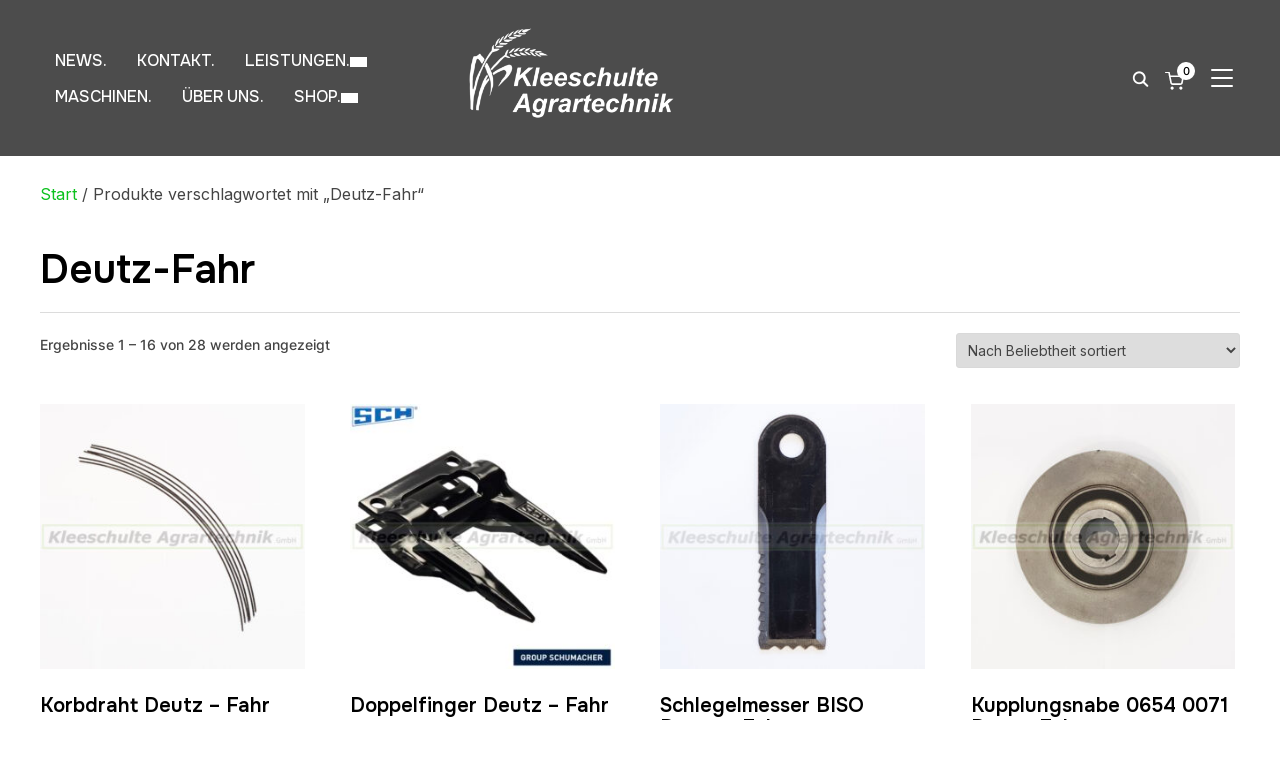

--- FILE ---
content_type: text/html; charset=UTF-8
request_url: https://kleeschulte-agrartechnik.de/produkt-schlagwort/deutz-fahr/
body_size: 175905
content:
<!DOCTYPE html>
<html lang="de">
<head>
    <meta charset="UTF-8">
    <meta name="viewport" content="width=device-width, initial-scale=1.0">
    <link rel="profile" href="http://gmpg.org/xfn/11">
    <link rel="pingback" href="https://kleeschulte-agrartechnik.de/xmlrpc.php">
    <link rel="preload" as="font" href="https://kleeschulte-agrartechnik.de/wp-content/themes/inspiro/fonts/inspiro.woff2" type="font/woff2" crossorigin>
    <style id="jetpack-boost-critical-css">@media all{.sr-only{border:0;clip:rect(0,0,0,0);height:1px;margin:-1px;overflow:hidden;padding:0;position:absolute;width:1px}ul{box-sizing:border-box}.screen-reader-text{border:0;clip-path:inset(50%);height:1px;margin:-1px;overflow:hidden;padding:0;position:absolute;width:1px;word-wrap:normal!important}.sr-only{border:0;clip:rect(0,0,0,0);height:1px;margin:-1px;overflow:hidden;padding:0;position:absolute;width:1px}.social-icon{box-sizing:content-box;display:inline-block;vertical-align:middle}.woocommerce img,.woocommerce-page img{height:auto;max-width:100%}.woocommerce ul.products,.woocommerce-page ul.products{clear:both}.woocommerce ul.products::after,.woocommerce ul.products::before,.woocommerce-page ul.products::after,.woocommerce-page ul.products::before{content:" ";display:table}.woocommerce ul.products::after,.woocommerce-page ul.products::after{clear:both}.woocommerce ul.products li.product,.woocommerce-page ul.products li.product{float:left;margin:0 3.8% 2.992em 0;padding:0;position:relative;width:22.05%;margin-left:0}.woocommerce ul.products li.first,.woocommerce-page ul.products li.first{clear:both}.woocommerce ul.products li.last,.woocommerce-page ul.products li.last{margin-right:0}.screen-reader-text{clip:rect(1px,1px,1px,1px);height:1px;overflow:hidden;position:absolute!important;width:1px;word-wrap:normal!important}.clear{clear:both}.woocommerce .woocommerce-breadcrumb{margin:0 0 1em;padding:0}.woocommerce .woocommerce-breadcrumb::after,.woocommerce .woocommerce-breadcrumb::before{content:" ";display:table}.woocommerce .woocommerce-breadcrumb::after{clear:both}.woocommerce ul.products{margin:0 0 1em;padding:0;list-style:none outside;clear:both}.woocommerce ul.products::after,.woocommerce ul.products::before{content:" ";display:table}.woocommerce ul.products::after{clear:both}.woocommerce ul.products li{list-style:none outside}.woocommerce ul.products li.product .woocommerce-loop-category__title{padding:.5em 0;margin:0;font-size:1em}.woocommerce ul.products li.product a{text-decoration:none}.woocommerce ul.products li.product a img{width:100%;height:auto;display:block;margin:0 0 1em;box-shadow:none}.woocommerce:where(body:not(.woocommerce-uses-block-theme)) .woocommerce-breadcrumb{font-size:.92em;color:#767676}.woocommerce:where(body:not(.woocommerce-uses-block-theme)) .woocommerce-breadcrumb a{color:#767676}#yith-quick-view-modal{position:fixed;visibility:hidden;top:0;left:0;right:0;bottom:0;z-index:1400;opacity:0;text-align:center}.yith-wcqv-head{position:absolute;top:15px;right:15px;z-index:1000;width:30px;height:30px}#yith-quick-view-modal:before{display:inline-block;vertical-align:middle;height:100%;width:0}#yith-quick-view-modal .yith-wcqv-wrapper{display:inline-block;vertical-align:middle;visibility:hidden;-webkit-backface-visibility:hidden;-moz-backface-visibility:hidden;backface-visibility:hidden;text-align:left;height:600px;width:1000px;position:absolute}.yith-quick-view.yith-modal .yith-wcqv-wrapper{position:absolute;visibility:hidden;-webkit-backface-visibility:hidden;-moz-backface-visibility:hidden;backface-visibility:hidden;text-align:left}#yith-quick-view-modal .yith-wcqv-main{-moz-transform:translateY(20%);-ms-transform:translateY(20%);opacity:0;height:100%;-webkit-box-shadow:0 1px 30px rgb(0 0 0/.25);box-shadow:0 1px 30px rgb(0 0 0/.25);border-radius:22px}#yith-quick-view-modal .yith-wcqv-main:after,#yith-quick-view-modal .yith-wcqv-main:before{display:table;clear:both}.yith-quick-view.yith-modal .yith-quick-view-overlay{position:absolute;top:0;right:0;bottom:0;left:0}@media (max-width:480px){#yith-quick-view-modal{position:fixed;z-index:1400;top:0;bottom:0;left:0;right:0;visibility:hidden;overflow:scroll;height:100%}#yith-quick-view-modal .yith-wcqv-wrapper{width:100%!important;height:100%!important;top:0!important;bottom:0!important;left:0!important;right:0!important}#yith-quick-view-modal .yith-wcqv-wrapper .yith-wcqv-main{width:100%;height:100%!important;border-radius:0!important;height:auto}#yith-quick-view-modal #yith-quick-view-content{height:auto}}@media (min-width:480px) and (max-width:768px){#yith-quick-view-modal .yith-wcqv-wrapper{height:calc(100vh - 100px)!important;top:50px!important;bottom:50px!important;max-width:450px;left:0!important;right:0!important;margin-inline:auto}#yith-quick-view-modal .yith-wcqv-wrapper .yith-wcqv-main{height:100%!important;border-radius:inherit}}@media (max-width:768px){#yith-quick-view-modal .yith-wcqv-wrapper .yith-wcqv-main{height:auto;border-radius:inherit}}@font-face{font-family:wpzoom-socicon;font-weight:400;font-style:normal;text-transform:initial;font-display:block}.socicon{position:relative;top:3px;display:inline-block;font-family:wpzoom-socicon;font-style:normal;font-weight:400;line-height:1;-webkit-font-smoothing:antialiased;-moz-osx-font-smoothing:grayscale;font-size:1.2em}.zoom-social-icons-widget .socicon{font-family:wpzoom-socicon!important}.socicon:empty{width:1em}.socicon-facebook{background-color:#0866ff;color:#0866ff}.social-icon.socicon-facebook:before{content:""}.socicon-instagram{background-color:#e4405f;color:#e4405f}.social-icon.socicon-instagram:before{content:""}.socicon-twitter{background-color:#1da1f2;color:#1da1f2}.social-icon.socicon-twitter:before{content:""}.sr-only{position:absolute;width:1px;height:1px;padding:0;margin:-1px;overflow:hidden;clip:rect(0,0,0,0);border:0}.zoom-social-icons-list{list-style-type:none!important}.zoom-social_icons-list__item{margin:0 0 10px}.zoom-social-icons-list--no-labels .zoom-social_icons-list__item{display:inline-block;margin:4px;border:none}.zoom-social-icons-list .socicon{padding:8px;-moz-box-sizing:content-box;-webkit-box-sizing:content-box;box-sizing:content-box;top:0;vertical-align:middle;width:1em;height:1em;line-height:1em;font-size:1.2em}.zoom-social-icons-list--with-canvas .socicon{color:#fff}.zoom-social_icons-list__link{text-align:center;text-decoration:none!important}.zoom-social-icons-list--round .socicon{-moz-border-radius:100px;-webkit-border-radius:100px;border-radius:100px}.zoom-social-icons-list{margin:0;padding:0}.screen-reader-text{border:0;clip:rect(1px,1px,1px,1px);clip-path:inset(50%);height:1px;margin:-1px;overflow:hidden;padding:0;position:absolute!important;width:1px;word-wrap:normal!important}html{font-family:sans-serif;-webkit-text-size-adjust:100%;-ms-text-size-adjust:100%}body{margin:0}header,main,nav{display:block}a{background-color:#fff0}h1{font-size:2em;margin:.67em 0}mark{color:#000;background:0 0}img{border:0;vertical-align:top}svg:not(:root){overflow:hidden}button,input{color:inherit;font:inherit;margin:0}button{overflow:visible}button{text-transform:none}button,input[type=submit]{-webkit-appearance:button}input{line-height:normal}input[type=search]::-webkit-search-cancel-button{-webkit-appearance:none}p{margin:0}.screen-reader-text,.sr-only{position:absolute;width:1px;height:1px;margin:-1px;padding:0;overflow:hidden;clip:rect(0,0,0,0);border:0}:root{--container-width:1200px}a{color:var(--color__links)}@font-face{font-family:inspiro;font-weight:400;font-style:normal;font-display:block}[class^=icon-]{font-family:inspiro;speak:none;font-style:normal;font-weight:400;font-variant:normal;text-transform:none;line-height:1;-webkit-font-smoothing:antialiased;-moz-osx-font-smoothing:grayscale}h1,h2,h3{font-weight:600;font-family:Onest,sans-serif;line-height:1.1;color:#000}h1,h2,h3{margin-top:20px;margin-bottom:10px}h1{font-size:36px}h2{font-size:30px}h3{font-size:24px}p{margin-bottom:1em}mark{text-decoration:none}html{box-sizing:border-box}*,:after,:before{box-sizing:inherit}ul{margin:0 0 1.5em 1em;padding:0}ul{list-style:disc}li>ul{margin-bottom:0;margin-left:1.5em}img{height:auto;max-width:100%}.side-nav .search-form .search-submit{font-family:Onest,sans-serif;font-weight:700;display:inline-block;padding:10px 25px;text-align:center;white-space:nowrap;text-transform:uppercase;letter-spacing:1px;font-size:12px;color:#444;border:2px solid rgb(68 68 68/.19);background-image:none}.side-nav .search-form .search-submit{color:var(--wp--preset--color--primary);border-color:var(--wp--preset--color--primary)}button,input[type=submit]{font-family:Onest,sans-serif;display:inline;width:auto;padding:12px 25px;text-align:center;white-space:nowrap;text-transform:uppercase;font-weight:600;letter-spacing:1px;font-size:12px;color:#444;border:2px solid rgb(68 68 68/.19);background-image:none}input{font-family:Inter,sans-serif;color:#444}label{margin-bottom:5px;display:block}input{padding:11px 10px;font-size:16px;background:#fff;border:1px solid rgb(68 68 68/.19);width:auto;border-radius:0}input[type=submit]{background:0 0}a{text-decoration:none}.sf-menu,.sf-menu *{margin:0;padding:0;list-style:none}.sf-menu li{position:relative}.sf-menu ul{position:absolute;display:none;top:100%;left:0;z-index:99}.sf-menu>li{float:left}.sf-menu a{display:block;position:relative}.navbar a{color:#fff}.navbar-toggle{display:none;position:relative;float:right;margin:0 0 0 15px;padding-left:0;padding-right:0;width:40px;border-color:#fff0;background:#fff0}.inspiro--with-page-nav .navbar-toggle{display:block}.navbar-toggle .icon-bar{position:relative;display:block;width:24px;height:1.5px;background:#fff;border-radius:1px}.navbar-toggle .icon-bar+.icon-bar{margin-top:6px}.navbar-nav{float:right;padding:5px 0 0}.navbar-nav>li{margin:0 15px}.inspiro--with-page-nav .navbar-nav>li:last-child{margin-right:0}.navbar-nav>li>ul:before{content:"";position:absolute;bottom:100%;left:50%;margin-left:-8px;width:0;height:0;border-bottom:8px solid var(--wp--preset--color--primary);border-right:8px solid #fff0;border-left:8px solid #fff0}.navbar-nav a{padding:5px 0 3px;font-family:Onest,sans-serif;font-weight:500;border-bottom:1px solid #fff0}@media (min-width:1025px){.navbar-nav ul{left:50%;width:220px;margin-top:15px;border-top:2px solid var(--wp--preset--color--primary);background:#101010;transform:translate(-50%,0)}.navbar-nav ul li{border-top:1px solid rgb(255 255 255/.07)}.navbar-nav ul a{color:#b0b0b0;padding:8px 20px 8px 15px;border-bottom:none;position:relative}.current-menu-item a,.current_page_item a{border-bottom:1px solid rgb(255 255 255/.3)}}.sb-search{position:relative;float:right;margin:0 0 0 5px;z-index:200;text-align:right;width:35px;height:40px}.sb-search .sb-search-input{position:relative;outline:0;width:20px;padding:2% 2%;margin:0;z-index:10;font-family:inherit;font-size:42px;font-weight:200;color:#fff;display:none;border:none;border-radius:0;background:#000;opacity:.9;width:96%}.sb-search input[type=search].sb-search-input{-webkit-appearance:none}.sb-search .sb-search-input::-webkit-input-placeholder{color:#828282}.sb-search .sb-search-input:-moz-placeholder{color:#828282}.sb-search .sb-search-input::-moz-placeholder{color:#828282}.sb-search .sb-search-input:-ms-input-placeholder{color:#828282}.sb-search .sb-icon-search,.sb-search .sb-search-submit{width:40px;height:40px;display:block;padding:0;margin:0;line-height:43px;text-align:center}.sb-search .sb-search-submit{background:#fff;display:none;color:#363940;border:none;outline:0;z-index:-1}.sb-search .sb-icon-search{color:#fff;z-index:90;font-size:100%;font-family:inspiro;speak:none;font-style:normal;font-weight:700;font-variant:normal;text-transform:none;background:0 0;border:none}.sb-search .sb-icon-search:before{content:""}.screen-reader-text{clip:rect(1px,1px,1px,1px);position:absolute!important;height:1px;width:1px;overflow:hidden}.clear:after,.clear:before,.site-header:after,.site-header:before{content:"";display:table;table-layout:fixed}.clear:after,.site-header:after{clear:both}html{font-size:10px}body,html{margin:0;padding:0;overflow-x:hidden}body{margin:0;padding:0;font-family:Inter,sans-serif;font-size:16px;font-weight:400;background-repeat:no-repeat;-webkit-font-smoothing:antialiased;-moz-osx-font-smoothing:grayscale;background:#fff;line-height:1.7;color:#444}:root :where(a:where(:not(.wp-element-button))){text-decoration:none}.inner-wrap{max-width:var(--container-width);margin:0 auto}.inner-wrap:after,.inner-wrap:before{content:" ";display:table}.inner-wrap:after{clear:both}.site-header{width:100%}.navbar{position:relative;z-index:200;color:#fff;background:#101010;padding:18px 0}.site-header .navbar{height:var(--header-height,auto);display:flex;align-items:center}.navbar:after,.navbar:before{content:" ";display:table}.navbar:after{clear:both}.navbar .inner-wrap{width:100%}@media (min-width:1500px){.site-header .inner-wrap.wpz_layout_full{max-width:96%}}.navbar-brand-wpz{line-height:54px;float:left;padding:0 15px 0 0;max-width:350px}.navbar-brand-wpz img{max-width:100%;height:auto;vertical-align:middle;max-height:120px;object-fit:contain;object-position:left center}.navbar-brand-wpz a{margin:0;font-weight:700;font-family:Onest,sans-serif}.navbar-brand-wpz a{font-size:26px;text-transform:uppercase}.nav:after,.nav:before,.navbar-collapse:after,.navbar-collapse:before,.navbar-header:after,.navbar-header:before,.navbar:after,.navbar:before{content:"";display:inline!important}.site{position:relative}.side-nav{position:fixed;top:0;right:-380px;bottom:0;overflow:hidden;width:380px;z-index:9999;visibility:hidden;outline:0;transform-style:preserve-3d}.side-nav-overlay{display:none;position:fixed;left:0;top:0;right:0;bottom:0;background:rgb(0 0 0/.5);z-index:9998;opacity:0}.side-nav__scrollable-container{position:relative;height:100%;overflow:auto;background-color:#101010;color:#78787f;-webkit-overflow-scrolling:touch;backface-visibility:hidden}.side-nav__scrollable-container::-webkit-scrollbar{display:none}.side-nav__wrap{position:relative;padding:60px 30px}.side-nav__wrap .navbar-toggle{margin:5px 0 0;padding-right:0}.side-nav__close-button{position:absolute;top:20px;right:30px;z-index:10001}.side-nav__close-button .navbar-toggle{margin:0;padding:15px;display:block;float:none}.side-nav .navbar-nav{display:none;margin-bottom:60px;padding:0;opacity:0;transform:translateY(20px)}.side-nav .widget{margin-bottom:40px;max-width:100%;opacity:0;transform:translateY(20px)}.side-nav .widget:last-child{margin-bottom:0}.side-nav .widget .title{color:#fff;margin-bottom:20px}.side-nav .widget .title{font-size:18px}.side-nav .title{color:#fff}.widget{margin-bottom:40px}.widget .title{margin:0 0 20px;font-size:20px;font-family:Onest,sans-serif;text-transform:uppercase;font-weight:800;letter-spacing:1px}.widget ul{clear:both;margin:0;padding:0}.widget ul li{list-style-type:none}.search-form{position:relative}.search-form input{height:40px;background:#fff0;border:2px solid #565555;box-sizing:border-box;-webkit-appearance:none;border-radius:0}.search-form .search-field{width:100%;padding:0 100px 0 10px}.search-form .search-submit{padding:0 12px;position:absolute;bottom:0;right:0}.side-nav .search-form .search-field{color:#eee}.side-nav .search-form .search-submit{font-family:Onest,sans-serif;font-weight:700;display:inline-block;text-align:center;font-size:12px;padding:7px 19px;white-space:nowrap;text-transform:uppercase;letter-spacing:1px;color:var(--wp--preset--color--primary);border:2px solid var(--wp--preset--color--primary);background-image:none;background:0 0}.widget_search label{display:inline}.ihb-header-builder.ihb-desktop{display:block}.ihb-header-builder.ihb-mobile,.ihb-header-builder.ihb-tablet{display:none}@media (max-width:768px) and (min-width:481px){.ihb-header-builder.ihb-desktop,.ihb-header-builder.ihb-mobile{display:none}.ihb-header-builder.ihb-tablet{display:block}}@media (max-width:480px){.ihb-header-builder.ihb-desktop,.ihb-header-builder.ihb-tablet{display:none}.ihb-header-builder.ihb-mobile{display:block}}.ihb-row{display:grid;align-items:center;width:100%;min-height:60px}.ihb-row.col-2{grid-template-columns:auto auto}.ihb-row.col-3{grid-template-columns:1fr auto 1fr}.ihb-zone{display:flex;align-items:center;gap:15px}.ihb-component-logo{display:flex;align-items:center}.ihb-component-logo .navbar-header{margin:0}.ihb-component-logo .navbar-brand-wpz{line-height:1.4}.ihb-component-menu ul.navbar-nav{padding:0 0}.ihb-component-search{display:flex;align-items:center}.ihb-component-search .sb-search{margin:0;display:block!important}.ihb-component-cart{display:flex;align-items:center}.ihb-component-cart .wpz_cart{margin:0;display:flex!important}body.inspiro-header-builder-enabled .ihb-component-cart .wpz_cart{display:flex!important}.ihb-component-hamburger{display:flex;align-items:center}.ihb-component-hamburger .navbar-toggle{margin:0;padding:4px 10px;border:1px solid #fff0;border-radius:4px;background:#fff0}.ihb-component-hamburger .icon-bar{display:block;width:22px;height:2px;border-radius:1px;background-color:#fff;margin:4px 0}@media screen and (max-width:1250px){.inner-wrap{padding-right:3%;padding-left:3%}}@media screen and (max-width:1024px){.side-nav .navbar-nav{display:block;margin-left:0;position:relative}.navbar-toggle{display:block}.navbar-collapse{display:none}.navbar-nav{float:none}.inner-wrap{padding-right:4%;padding-left:4%}.side-nav .navbar-nav ul{display:none;margin-left:20px;background:0 0}.navbar-nav li{display:block;position:relative;float:none;margin:10px 0;padding:0 0 5px;border-bottom:1px solid rgb(255 255 255/.1)}.navbar-nav li a,.navbar-nav ul li{border:none;padding:0;margin:7px 0}.navbar-nav li a{color:#fff}.navbar-nav ul li a{text-transform:none;font-weight:400;font-size:14px}.navbar-nav li a{padding:4px 0}.navbar-nav ul:before{display:none}.navbar-nav li li a{color:#ccc}.current-menu-item a,.current_page_item a{border-bottom:none}}@media screen and (max-width:768px){.inner-wrap{padding-right:6%;padding-left:6%}body{line-height:1.8}.navbar-brand-wpz{max-width:60%}.navbar-brand-wpz img{max-width:100%;height:auto;max-height:100px;width:auto}.inner-wrap .site-main{width:100%}.sb-search .sb-search-input{font-size:32px}}@media screen and (max-width:640px){.navbar-brand-wpz a{font-size:20px}.side-nav__close-button{display:block}}@media screen and (max-width:460px){.sb-search .sb-search-input{font-size:20px}.side-nav{width:86%}.side-nav__wrap{padding-bottom:30px}.navbar-nav ul{width:auto}.side-nav .widget{margin-bottom:30px}.side-nav .title{margin-bottom:10px}}@media screen and (max-width:380px){.sb-search .sb-search-input{font-size:16px;font-weight:300}.side-nav__scrollable-container{width:100%}}.woocommerce ul.products li.product a img,.woocommerce-page ul.products li.product a img{box-shadow:none}.woocommerce ul.products li.product,.woocommerce-page ul.products li.product{margin-bottom:30px}.woocommerce .woocommerce-breadcrumb,.woocommerce-page .woocommerce-breadcrumb{margin-bottom:0!important;padding:25px 0 0}.woo-title{margin:40px 0 20px;font-size:40px;border-bottom:1px solid rgb(68 68 68/.19);padding:0 0 20px}.woocommerce ul.products li.product .woocommerce-loop-category__title{font-size:20px}.wpz_cart{float:right;margin:0 0 0 4px}.site-header-cart{list-style-type:none;margin:0}.site-header-cart a{text-decoration:none}.site-header-cart{position:relative;font-size:16px}.site-header-cart svg{width:19px;height:19px;color:#fff;fill:#fff;display:inline-block;vertical-align:middle;margin-left:0;margin-top:4px;margin-right:6px}.site-header-cart .cart-contents{display:inline-block;vertical-align:middle;position:relative;background-color:#fff0;height:auto;width:auto;padding:6px 10px;text-indent:0;font-size:16px;border:none}.site-header-cart .cart-contents .items-count{position:absolute;top:3px;right:5px;font-size:11px;color:#000;background-color:#fff;text-align:center;line-height:18px;font-weight:500;border-radius:50%;width:18px;height:18px}.site-header-cart .cart-contents span{display:inline}.site-header-cart .widget_shopping_cart{color:#444}.site-header-cart .widget_shopping_cart{position:absolute;background:#fff;top:100%;width:100%;z-index:999999;right:-999em;display:block;min-width:300px;padding:10px 17px;text-align:left;z-index:1;font-size:14px;box-shadow:0 12px 15px 0 rgb(0 0 0/.1)}}@media only screen and (max-width:768px){.woocommerce ul.products[class*=columns-] li.product,.woocommerce-page ul.products[class*=columns-] li.product{width:48%;float:left;clear:both;margin:0 0 2.992em}.woocommerce ul.products[class*=columns-] li.product:nth-child(2n),.woocommerce-page ul.products[class*=columns-] li.product:nth-child(2n){float:right;clear:none!important}}@media all{.screen-reader-text{clip:rect(1px,1px,1px,1px);word-wrap:normal!important;border:0;clip-path:inset(50%);height:1px;margin:-1px;overflow:hidden;overflow-wrap:normal!important;padding:0;position:absolute!important;width:1px}button.pswp__button{box-shadow:none!important;background-image:url(https://kleeschulte-agrartechnik.de/wp-content/plugins/woocommerce/assets/css/photoswipe/default-skin/default-skin.png)!important}button.pswp__button,button.pswp__button--arrow--left::before,button.pswp__button--arrow--right::before{background-color:transparent!important}button.pswp__button--arrow--left,button.pswp__button--arrow--right{background-image:none!important}.pswp{display:none;position:absolute;width:100%;height:100%;left:0;top:0;overflow:hidden;-ms-touch-action:none;touch-action:none;z-index:1500;-webkit-text-size-adjust:100%;-webkit-backface-visibility:hidden;outline:0}.pswp *{-webkit-box-sizing:border-box;box-sizing:border-box}.pswp__bg{position:absolute;left:0;top:0;width:100%;height:100%;background:#000;opacity:0;-webkit-transform:translateZ(0);transform:translateZ(0);-webkit-backface-visibility:hidden;will-change:opacity}.pswp__scroll-wrap{position:absolute;left:0;top:0;width:100%;height:100%;overflow:hidden}.pswp__container{-ms-touch-action:none;touch-action:none;position:absolute;left:0;right:0;top:0;bottom:0}.pswp__container{-webkit-touch-callout:none}.pswp__bg{will-change:opacity}.pswp__container{-webkit-backface-visibility:hidden}.pswp__item{position:absolute;left:0;right:0;top:0;bottom:0;overflow:hidden}.pswp__button{width:44px;height:44px;position:relative;background:0 0;overflow:visible;-webkit-appearance:none;display:block;border:0;padding:0;margin:0;float:left;opacity:.75;-webkit-box-shadow:none;box-shadow:none}.pswp__button,.pswp__button--arrow--left:before,.pswp__button--arrow--right:before{background:url(https://kleeschulte-agrartechnik.de/wp-content/plugins/woocommerce/assets/css/photoswipe/default-skin/default-skin.png) 0 0 no-repeat;background-size:264px 88px;width:44px;height:44px}.pswp__button--close{background-position:0-44px}.pswp__button--share{background-position:-44px -44px}.pswp__button--fs{display:none}.pswp__button--zoom{display:none;background-position:-88px 0}.pswp__button--arrow--left,.pswp__button--arrow--right{background:0 0;top:50%;margin-top:-50px;width:70px;height:100px;position:absolute}.pswp__button--arrow--left{left:0}.pswp__button--arrow--right{right:0}.pswp__button--arrow--left:before,.pswp__button--arrow--right:before{content:"";top:35px;background-color:rgba(0,0,0,.3);height:30px;width:32px;position:absolute}.pswp__button--arrow--left:before{left:6px;background-position:-138px -44px}.pswp__button--arrow--right:before{right:6px;background-position:-94px -44px}.pswp__share-modal{display:block;background:rgba(0,0,0,.5);width:100%;height:100%;top:0;left:0;padding:10px;position:absolute;z-index:1600;opacity:0;-webkit-backface-visibility:hidden;will-change:opacity}.pswp__share-modal--hidden{display:none}.pswp__share-tooltip{z-index:1620;position:absolute;background:#fff;top:56px;border-radius:2px;display:block;width:auto;right:44px;-webkit-box-shadow:0 2px 5px rgba(0,0,0,.25);box-shadow:0 2px 5px rgba(0,0,0,.25);-webkit-transform:translateY(6px);-ms-transform:translateY(6px);transform:translateY(6px);-webkit-backface-visibility:hidden;will-change:transform}.pswp__counter{position:relative;left:0;top:0;height:44px;font-size:13px;line-height:44px;color:#fff;opacity:.75;padding:0 10px;margin-inline-end:auto}.pswp__caption{position:absolute;left:0;bottom:0;width:100%;min-height:44px}.pswp__caption__center{text-align:left;max-width:420px;margin:0 auto;font-size:13px;padding:10px;line-height:20px;color:#ccc}.pswp__preloader{width:44px;height:44px;position:absolute;top:0;left:50%;margin-left:-22px;opacity:0;will-change:opacity;direction:ltr}.pswp__preloader__icn{width:20px;height:20px;margin:12px}@media screen and (max-width:1024px){.pswp__preloader{position:relative;left:auto;top:auto;margin:0;float:right}}.pswp__ui{-webkit-font-smoothing:auto;visibility:visible;opacity:1;z-index:1550}.pswp__top-bar{position:absolute;left:0;top:0;height:44px;width:100%;display:flex;justify-content:flex-end}.pswp__caption,.pswp__top-bar{-webkit-backface-visibility:hidden;will-change:opacity}.pswp__caption,.pswp__top-bar{background-color:rgba(0,0,0,.5)}.pswp__ui--hidden .pswp__button--arrow--left,.pswp__ui--hidden .pswp__button--arrow--right,.pswp__ui--hidden .pswp__caption,.pswp__ui--hidden .pswp__top-bar{opacity:.001}}</style><title>Deutz-Fahr &#8211; Kleeschulte Agrartechnik</title>
<meta name='robots' content='max-image-preview:large' />
<script>window._wca = window._wca || [];</script>
<link rel='dns-prefetch' href='//stats.wp.com' />
<link rel='dns-prefetch' href='//fonts.googleapis.com' />
<link rel='preconnect' href='//c0.wp.com' />
<link rel="alternate" type="application/rss+xml" title="Kleeschulte Agrartechnik &raquo; Feed" href="https://kleeschulte-agrartechnik.de/feed/" />
<link rel="alternate" type="application/rss+xml" title="Kleeschulte Agrartechnik &raquo; Kommentar-Feed" href="https://kleeschulte-agrartechnik.de/comments/feed/" />
<link rel="alternate" type="application/rss+xml" title="Kleeschulte Agrartechnik &raquo; Deutz-Fahr Schlagwort Feed" href="https://kleeschulte-agrartechnik.de/produkt-schlagwort/deutz-fahr/feed/" />
<noscript><link rel='stylesheet' id='all-css-eef44af04153e8437e99881ee8fb06c9' href='https://kleeschulte-agrartechnik.de/wp-content/boost-cache/static/74019a46ba.min.css' type='text/css' media='all' /></noscript><link data-media="all" onload="this.media=this.dataset.media; delete this.dataset.media; this.removeAttribute( &apos;onload&apos; );" rel='stylesheet' id='all-css-eef44af04153e8437e99881ee8fb06c9' href='https://kleeschulte-agrartechnik.de/wp-content/boost-cache/static/74019a46ba.min.css' type='text/css' media="not all" />
<style id='woocommerce-layout-inline-css'>

	.infinite-scroll .woocommerce-pagination {
		display: none;
	}
/*# sourceURL=woocommerce-layout-inline-css */
</style>
<style id='yith-quick-view-inline-css'>

				#yith-quick-view-modal .yith-quick-view-overlay{background:rgba( 0, 0, 0, 0.8)}
				#yith-quick-view-modal .yith-wcqv-main{background:#ffffff;}
				#yith-quick-view-close{color:#cdcdcd;}
				#yith-quick-view-close:hover{color:#ff0000;}
/*# sourceURL=yith-quick-view-inline-css */
</style>
<style id='inspiro-style-inline-css'>
:root {
            --container-width: 1200px;
            --container-width-narrow: 950px;
        }
@media screen and (min-width: 769px) {
        #slider .flex-viewport, #slider .slides, #slider .slides > li {
            height:100vh !important;
            }
        }
@media screen and (max-width: 768px) {
        #slider .flex-viewport, #slider .slides, #slider .slides > li {
            height:100vh !important;
            }
        }
@media screen and (max-width: 480px) {
        #slider .flex-viewport, #slider .slides, #slider .slides > li {
            height:100vh !important;
            }
        }

body {
    --color__primary: #0bc11d;
    --color__links: #0bc11d;
    --color__links-hover: #222;
    --color__headings: #222;
    --wp--preset--color--primary: var(--color__primary);
}
/*# sourceURL=inspiro-style-inline-css */
</style>
<noscript><link rel='stylesheet' id='only-screen-and-max-width-768px-css-6e7dcad54683d40792c17d130935c8b8' href='https://kleeschulte-agrartechnik.de/wp-content/boost-cache/static/2368219645.min.css' type='text/css' media='only screen and (max-width: 768px)' /></noscript><link data-media="only screen and (max-width: 768px)" onload="this.media=this.dataset.media; delete this.dataset.media; this.removeAttribute( &apos;onload&apos; );" rel='stylesheet' id='only-screen-and-max-width-768px-css-6e7dcad54683d40792c17d130935c8b8' href='https://kleeschulte-agrartechnik.de/wp-content/boost-cache/static/2368219645.min.css' type='text/css' media="not all" />
<style id='wp-img-auto-sizes-contain-inline-css'>
img:is([sizes=auto i],[sizes^="auto," i]){contain-intrinsic-size:3000px 1500px}
/*# sourceURL=wp-img-auto-sizes-contain-inline-css */
</style>
<style id='wp-emoji-styles-inline-css'>

	img.wp-smiley, img.emoji {
		display: inline !important;
		border: none !important;
		box-shadow: none !important;
		height: 1em !important;
		width: 1em !important;
		margin: 0 0.07em !important;
		vertical-align: -0.1em !important;
		background: none !important;
		padding: 0 !important;
	}
/*# sourceURL=wp-emoji-styles-inline-css */
</style>
<style id='wp-block-library-theme-inline-css'>
.wp-block-audio :where(figcaption){color:#555;font-size:13px;text-align:center}.is-dark-theme .wp-block-audio :where(figcaption){color:#ffffffa6}.wp-block-audio{margin:0 0 1em}.wp-block-code{border:1px solid #ccc;border-radius:4px;font-family:Menlo,Consolas,monaco,monospace;padding:.8em 1em}.wp-block-embed :where(figcaption){color:#555;font-size:13px;text-align:center}.is-dark-theme .wp-block-embed :where(figcaption){color:#ffffffa6}.wp-block-embed{margin:0 0 1em}.blocks-gallery-caption{color:#555;font-size:13px;text-align:center}.is-dark-theme .blocks-gallery-caption{color:#ffffffa6}:root :where(.wp-block-image figcaption){color:#555;font-size:13px;text-align:center}.is-dark-theme :root :where(.wp-block-image figcaption){color:#ffffffa6}.wp-block-image{margin:0 0 1em}.wp-block-pullquote{border-bottom:4px solid;border-top:4px solid;color:currentColor;margin-bottom:1.75em}.wp-block-pullquote :where(cite),.wp-block-pullquote :where(footer),.wp-block-pullquote__citation{color:currentColor;font-size:.8125em;font-style:normal;text-transform:uppercase}.wp-block-quote{border-left:.25em solid;margin:0 0 1.75em;padding-left:1em}.wp-block-quote cite,.wp-block-quote footer{color:currentColor;font-size:.8125em;font-style:normal;position:relative}.wp-block-quote:where(.has-text-align-right){border-left:none;border-right:.25em solid;padding-left:0;padding-right:1em}.wp-block-quote:where(.has-text-align-center){border:none;padding-left:0}.wp-block-quote.is-large,.wp-block-quote.is-style-large,.wp-block-quote:where(.is-style-plain){border:none}.wp-block-search .wp-block-search__label{font-weight:700}.wp-block-search__button{border:1px solid #ccc;padding:.375em .625em}:where(.wp-block-group.has-background){padding:1.25em 2.375em}.wp-block-separator.has-css-opacity{opacity:.4}.wp-block-separator{border:none;border-bottom:2px solid;margin-left:auto;margin-right:auto}.wp-block-separator.has-alpha-channel-opacity{opacity:1}.wp-block-separator:not(.is-style-wide):not(.is-style-dots){width:100px}.wp-block-separator.has-background:not(.is-style-dots){border-bottom:none;height:1px}.wp-block-separator.has-background:not(.is-style-wide):not(.is-style-dots){height:2px}.wp-block-table{margin:0 0 1em}.wp-block-table td,.wp-block-table th{word-break:normal}.wp-block-table :where(figcaption){color:#555;font-size:13px;text-align:center}.is-dark-theme .wp-block-table :where(figcaption){color:#ffffffa6}.wp-block-video :where(figcaption){color:#555;font-size:13px;text-align:center}.is-dark-theme .wp-block-video :where(figcaption){color:#ffffffa6}.wp-block-video{margin:0 0 1em}:root :where(.wp-block-template-part.has-background){margin-bottom:0;margin-top:0;padding:1.25em 2.375em}
/*# sourceURL=/wp-includes/css/dist/block-library/theme.min.css */
</style>
<style id='outermost-icon-block-style-inline-css'>
.wp-block-outermost-icon-block{display:flex;line-height:0}.wp-block-outermost-icon-block.has-border-color{border:none}.wp-block-outermost-icon-block .has-icon-color svg,.wp-block-outermost-icon-block.has-icon-color svg{color:currentColor}.wp-block-outermost-icon-block .has-icon-color:not(.has-no-icon-fill-color) svg,.wp-block-outermost-icon-block.has-icon-color:not(.has-no-icon-fill-color) svg{fill:currentColor}.wp-block-outermost-icon-block .icon-container{box-sizing:border-box}.wp-block-outermost-icon-block a,.wp-block-outermost-icon-block svg{height:100%;transition:transform .1s ease-in-out;width:100%}.wp-block-outermost-icon-block a:hover{transform:scale(1.1)}.wp-block-outermost-icon-block svg{transform:rotate(var(--outermost--icon-block--transform-rotate,0deg)) scaleX(var(--outermost--icon-block--transform-scale-x,1)) scaleY(var(--outermost--icon-block--transform-scale-y,1))}.wp-block-outermost-icon-block .rotate-90,.wp-block-outermost-icon-block.rotate-90{--outermost--icon-block--transform-rotate:90deg}.wp-block-outermost-icon-block .rotate-180,.wp-block-outermost-icon-block.rotate-180{--outermost--icon-block--transform-rotate:180deg}.wp-block-outermost-icon-block .rotate-270,.wp-block-outermost-icon-block.rotate-270{--outermost--icon-block--transform-rotate:270deg}.wp-block-outermost-icon-block .flip-horizontal,.wp-block-outermost-icon-block.flip-horizontal{--outermost--icon-block--transform-scale-x:-1}.wp-block-outermost-icon-block .flip-vertical,.wp-block-outermost-icon-block.flip-vertical{--outermost--icon-block--transform-scale-y:-1}.wp-block-outermost-icon-block .flip-vertical.flip-horizontal,.wp-block-outermost-icon-block.flip-vertical.flip-horizontal{--outermost--icon-block--transform-scale-x:-1;--outermost--icon-block--transform-scale-y:-1}

/*# sourceURL=https://kleeschulte-agrartechnik.de/wp-content/plugins/icon-block/build/style.css */
</style>
<style id='jetpack-sharing-buttons-style-inline-css'>
.jetpack-sharing-buttons__services-list{display:flex;flex-direction:row;flex-wrap:wrap;gap:0;list-style-type:none;margin:5px;padding:0}.jetpack-sharing-buttons__services-list.has-small-icon-size{font-size:12px}.jetpack-sharing-buttons__services-list.has-normal-icon-size{font-size:16px}.jetpack-sharing-buttons__services-list.has-large-icon-size{font-size:24px}.jetpack-sharing-buttons__services-list.has-huge-icon-size{font-size:36px}@media print{.jetpack-sharing-buttons__services-list{display:none!important}}.editor-styles-wrapper .wp-block-jetpack-sharing-buttons{gap:0;padding-inline-start:0}ul.jetpack-sharing-buttons__services-list.has-background{padding:1.25em 2.375em}
/*# sourceURL=https://kleeschulte-agrartechnik.de/wp-content/plugins/jetpack/_inc/blocks/sharing-buttons/view.css */
</style>
<style id='global-styles-inline-css'>
:root{--wp--preset--aspect-ratio--square: 1;--wp--preset--aspect-ratio--4-3: 4/3;--wp--preset--aspect-ratio--3-4: 3/4;--wp--preset--aspect-ratio--3-2: 3/2;--wp--preset--aspect-ratio--2-3: 2/3;--wp--preset--aspect-ratio--16-9: 16/9;--wp--preset--aspect-ratio--9-16: 9/16;--wp--preset--color--black: #101010;--wp--preset--color--cyan-bluish-gray: #abb8c3;--wp--preset--color--white: #ffffff;--wp--preset--color--pale-pink: #f78da7;--wp--preset--color--vivid-red: #cf2e2e;--wp--preset--color--luminous-vivid-orange: #ff6900;--wp--preset--color--luminous-vivid-amber: #fcb900;--wp--preset--color--light-green-cyan: #7bdcb5;--wp--preset--color--vivid-green-cyan: #00d084;--wp--preset--color--pale-cyan-blue: #8ed1fc;--wp--preset--color--vivid-cyan-blue: #0693e3;--wp--preset--color--vivid-purple: #9b51e0;--wp--preset--color--primary: #0bc11d;--wp--preset--color--secondary: #101010;--wp--preset--color--header-footer: #101010;--wp--preset--color--tertiary: #6C6C77;--wp--preset--color--lightgrey: #D9D9D9;--wp--preset--color--foreground: #000;--wp--preset--color--background: #f9fafd;--wp--preset--color--light-background: #ffffff;--wp--preset--color--green: #0bb4aa;--wp--preset--color--blue: #4176FB;--wp--preset--color--brown: #d19731;--wp--preset--color--red: #e1051e;--wp--preset--color--gray: #727477;--wp--preset--color--titan-white: #E0D8E2;--wp--preset--color--peppermint: #d0eac4;--wp--preset--color--bridesmaid: #FBE7DD;--wp--preset--color--purple: #FF2EAA;--wp--preset--color--light-blue: #0019D7;--wp--preset--gradient--vivid-cyan-blue-to-vivid-purple: linear-gradient(135deg,rgb(6,147,227) 0%,rgb(155,81,224) 100%);--wp--preset--gradient--light-green-cyan-to-vivid-green-cyan: linear-gradient(135deg,rgb(122,220,180) 0%,rgb(0,208,130) 100%);--wp--preset--gradient--luminous-vivid-amber-to-luminous-vivid-orange: linear-gradient(135deg,rgb(252,185,0) 0%,rgb(255,105,0) 100%);--wp--preset--gradient--luminous-vivid-orange-to-vivid-red: linear-gradient(135deg,rgb(255,105,0) 0%,rgb(207,46,46) 100%);--wp--preset--gradient--very-light-gray-to-cyan-bluish-gray: linear-gradient(135deg,rgb(238,238,238) 0%,rgb(169,184,195) 100%);--wp--preset--gradient--cool-to-warm-spectrum: linear-gradient(135deg,rgb(74,234,220) 0%,rgb(151,120,209) 20%,rgb(207,42,186) 40%,rgb(238,44,130) 60%,rgb(251,105,98) 80%,rgb(254,248,76) 100%);--wp--preset--gradient--blush-light-purple: linear-gradient(135deg,rgb(255,206,236) 0%,rgb(152,150,240) 100%);--wp--preset--gradient--blush-bordeaux: linear-gradient(135deg,rgb(254,205,165) 0%,rgb(254,45,45) 50%,rgb(107,0,62) 100%);--wp--preset--gradient--luminous-dusk: linear-gradient(135deg,rgb(255,203,112) 0%,rgb(199,81,192) 50%,rgb(65,88,208) 100%);--wp--preset--gradient--pale-ocean: linear-gradient(135deg,rgb(255,245,203) 0%,rgb(182,227,212) 50%,rgb(51,167,181) 100%);--wp--preset--gradient--electric-grass: linear-gradient(135deg,rgb(202,248,128) 0%,rgb(113,206,126) 100%);--wp--preset--gradient--midnight: linear-gradient(135deg,rgb(2,3,129) 0%,rgb(40,116,252) 100%);--wp--preset--gradient--black-primary: linear-gradient(180deg, var(--wp--preset--color--secondary) 0%, var(--wp--preset--color--secondary) 73%, var(--wp--preset--color--background) 73%, var(--wp--preset--color--background) 100%);--wp--preset--gradient--black-secondary: linear-gradient(135deg,rgba(0,0,0,1) 50%,var(--wp--preset--color--tertiary) 100%);--wp--preset--font-size--small: clamp(14px, 0.875rem + ((1vw - 3.2px) * 0.208), 16px);--wp--preset--font-size--medium: clamp(16px, 1rem + ((1vw - 3.2px) * 0.417), 20px);--wp--preset--font-size--large: clamp(22px, 1.375rem + ((1vw - 3.2px) * 1.458), 36px);--wp--preset--font-size--x-large: clamp(30px, 1.875rem + ((1vw - 3.2px) * 1.25), 42px);--wp--preset--font-size--x-small: clamp(14px, 0.875rem + ((1vw - 3.2px) * 1), 14px);--wp--preset--font-size--xx-large: clamp(30px, 1.875rem + ((1vw - 3.2px) * 4.375), 72px);--wp--preset--font-size--max-36: clamp(24px, 1.5rem + ((1vw - 3.2px) * 1.25), 36px);--wp--preset--font-size--max-48: clamp(26px, 1.625rem + ((1vw - 3.2px) * 2.292), 48px);--wp--preset--font-size--max-60: clamp(30px, 1.875rem + ((1vw - 3.2px) * 3.125), 60px);--wp--preset--font-size--max-72: clamp(32px, 2rem + ((1vw - 3.2px) * 4.167), 72px);--wp--preset--font-family--sans-serif: -apple-system, BlinkMacSystemFont, avenir next, avenir, segoe ui, helvetica neue, helvetica, Cantarell, Ubuntu, roboto, noto, arial, sans-serif;--wp--preset--font-family--bitter: "Bitter", sans-serif;--wp--preset--font-family--dm-sans: "DM Sans", sans-serif;--wp--preset--font-family--epilogue: "Epilogue", sans-serif;--wp--preset--font-family--inter: "Inter", sans-serif;--wp--preset--font-family--josefin-sans: "Josefin Sans", sans-serif;--wp--preset--font-family--jost: "Jost", sans-serif;--wp--preset--font-family--montserrat: "Montserrat", sans-serif;--wp--preset--font-family--onest: Onest, sans-serif;--wp--preset--font-family--playfair-display: "Playfair Display", serif;--wp--preset--font-family--poppins: Poppins, sans-serif;--wp--preset--font-family--raleway: Raleway, sans-serif;--wp--preset--font-family--syne: Syne, sans-serif;--wp--preset--font-family--yeseva-one: "Yeseva One", system-ui;--wp--preset--spacing--20: 0.44rem;--wp--preset--spacing--30: 0.67rem;--wp--preset--spacing--40: 1rem;--wp--preset--spacing--50: 1.5rem;--wp--preset--spacing--60: 2.25rem;--wp--preset--spacing--70: 3.38rem;--wp--preset--spacing--80: 5.06rem;--wp--preset--spacing--x-small: 20px;--wp--preset--spacing--small: 40px;--wp--preset--spacing--medium: 60px;--wp--preset--spacing--large: 80px;--wp--preset--spacing--x-large: 100px;--wp--preset--shadow--natural: 6px 6px 9px rgba(0, 0, 0, 0.2);--wp--preset--shadow--deep: 12px 12px 50px rgba(0, 0, 0, 0.4);--wp--preset--shadow--sharp: 6px 6px 0px rgba(0, 0, 0, 0.2);--wp--preset--shadow--outlined: 6px 6px 0px -3px rgb(255, 255, 255), 6px 6px rgb(0, 0, 0);--wp--preset--shadow--crisp: 6px 6px 0px rgb(0, 0, 0);--wp--custom--font-weight--black: 900;--wp--custom--font-weight--bold: 700;--wp--custom--font-weight--extra-bold: 800;--wp--custom--font-weight--light: 300;--wp--custom--font-weight--medium: 500;--wp--custom--font-weight--regular: 400;--wp--custom--font-weight--semi-bold: 600;--wp--custom--line-height--body: 1.75;--wp--custom--line-height--heading: 1.1;--wp--custom--line-height--medium: 1.5;--wp--custom--line-height--one: 1;--wp--custom--spacing--outer: 30px;}:root { --wp--style--global--content-size: 1200px;--wp--style--global--wide-size: 1280px; }:where(body) { margin: 0; }.wp-site-blocks { padding-top: var(--wp--style--root--padding-top); padding-bottom: var(--wp--style--root--padding-bottom); }.has-global-padding { padding-right: var(--wp--style--root--padding-right); padding-left: var(--wp--style--root--padding-left); }.has-global-padding > .alignfull { margin-right: calc(var(--wp--style--root--padding-right) * -1); margin-left: calc(var(--wp--style--root--padding-left) * -1); }.has-global-padding :where(:not(.alignfull.is-layout-flow) > .has-global-padding:not(.wp-block-block, .alignfull)) { padding-right: 0; padding-left: 0; }.has-global-padding :where(:not(.alignfull.is-layout-flow) > .has-global-padding:not(.wp-block-block, .alignfull)) > .alignfull { margin-left: 0; margin-right: 0; }.wp-site-blocks > .alignleft { float: left; margin-right: 2em; }.wp-site-blocks > .alignright { float: right; margin-left: 2em; }.wp-site-blocks > .aligncenter { justify-content: center; margin-left: auto; margin-right: auto; }:where(.wp-site-blocks) > * { margin-block-start: 20px; margin-block-end: 0; }:where(.wp-site-blocks) > :first-child { margin-block-start: 0; }:where(.wp-site-blocks) > :last-child { margin-block-end: 0; }:root { --wp--style--block-gap: 20px; }:root :where(.is-layout-flow) > :first-child{margin-block-start: 0;}:root :where(.is-layout-flow) > :last-child{margin-block-end: 0;}:root :where(.is-layout-flow) > *{margin-block-start: 20px;margin-block-end: 0;}:root :where(.is-layout-constrained) > :first-child{margin-block-start: 0;}:root :where(.is-layout-constrained) > :last-child{margin-block-end: 0;}:root :where(.is-layout-constrained) > *{margin-block-start: 20px;margin-block-end: 0;}:root :where(.is-layout-flex){gap: 20px;}:root :where(.is-layout-grid){gap: 20px;}.is-layout-flow > .alignleft{float: left;margin-inline-start: 0;margin-inline-end: 2em;}.is-layout-flow > .alignright{float: right;margin-inline-start: 2em;margin-inline-end: 0;}.is-layout-flow > .aligncenter{margin-left: auto !important;margin-right: auto !important;}.is-layout-constrained > .alignleft{float: left;margin-inline-start: 0;margin-inline-end: 2em;}.is-layout-constrained > .alignright{float: right;margin-inline-start: 2em;margin-inline-end: 0;}.is-layout-constrained > .aligncenter{margin-left: auto !important;margin-right: auto !important;}.is-layout-constrained > :where(:not(.alignleft):not(.alignright):not(.alignfull)){max-width: var(--wp--style--global--content-size);margin-left: auto !important;margin-right: auto !important;}.is-layout-constrained > .alignwide{max-width: var(--wp--style--global--wide-size);}body .is-layout-flex{display: flex;}.is-layout-flex{flex-wrap: wrap;align-items: center;}.is-layout-flex > :is(*, div){margin: 0;}body .is-layout-grid{display: grid;}.is-layout-grid > :is(*, div){margin: 0;}body{--wp--style--root--padding-top: 0px;--wp--style--root--padding-right: 0px;--wp--style--root--padding-bottom: 0px;--wp--style--root--padding-left: 0px;}a:where(:not(.wp-element-button)){color: var(--wp--preset--color--primary);text-decoration: underline;}:root :where(.wp-element-button, .wp-block-button__link){background-color: #32373c;border-radius: 0;border-width: 0;color: #fff;font-family: inherit;font-size: inherit;font-style: inherit;font-weight: inherit;letter-spacing: inherit;line-height: inherit;padding-top: 10px;padding-right: 25px;padding-bottom: 10px;padding-left: 25px;text-decoration: none;text-transform: inherit;}.has-black-color{color: var(--wp--preset--color--black) !important;}.has-cyan-bluish-gray-color{color: var(--wp--preset--color--cyan-bluish-gray) !important;}.has-white-color{color: var(--wp--preset--color--white) !important;}.has-pale-pink-color{color: var(--wp--preset--color--pale-pink) !important;}.has-vivid-red-color{color: var(--wp--preset--color--vivid-red) !important;}.has-luminous-vivid-orange-color{color: var(--wp--preset--color--luminous-vivid-orange) !important;}.has-luminous-vivid-amber-color{color: var(--wp--preset--color--luminous-vivid-amber) !important;}.has-light-green-cyan-color{color: var(--wp--preset--color--light-green-cyan) !important;}.has-vivid-green-cyan-color{color: var(--wp--preset--color--vivid-green-cyan) !important;}.has-pale-cyan-blue-color{color: var(--wp--preset--color--pale-cyan-blue) !important;}.has-vivid-cyan-blue-color{color: var(--wp--preset--color--vivid-cyan-blue) !important;}.has-vivid-purple-color{color: var(--wp--preset--color--vivid-purple) !important;}.has-primary-color{color: var(--wp--preset--color--primary) !important;}.has-secondary-color{color: var(--wp--preset--color--secondary) !important;}.has-header-footer-color{color: var(--wp--preset--color--header-footer) !important;}.has-tertiary-color{color: var(--wp--preset--color--tertiary) !important;}.has-lightgrey-color{color: var(--wp--preset--color--lightgrey) !important;}.has-foreground-color{color: var(--wp--preset--color--foreground) !important;}.has-background-color{color: var(--wp--preset--color--background) !important;}.has-light-background-color{color: var(--wp--preset--color--light-background) !important;}.has-green-color{color: var(--wp--preset--color--green) !important;}.has-blue-color{color: var(--wp--preset--color--blue) !important;}.has-brown-color{color: var(--wp--preset--color--brown) !important;}.has-red-color{color: var(--wp--preset--color--red) !important;}.has-gray-color{color: var(--wp--preset--color--gray) !important;}.has-titan-white-color{color: var(--wp--preset--color--titan-white) !important;}.has-peppermint-color{color: var(--wp--preset--color--peppermint) !important;}.has-bridesmaid-color{color: var(--wp--preset--color--bridesmaid) !important;}.has-purple-color{color: var(--wp--preset--color--purple) !important;}.has-light-blue-color{color: var(--wp--preset--color--light-blue) !important;}.has-black-background-color{background-color: var(--wp--preset--color--black) !important;}.has-cyan-bluish-gray-background-color{background-color: var(--wp--preset--color--cyan-bluish-gray) !important;}.has-white-background-color{background-color: var(--wp--preset--color--white) !important;}.has-pale-pink-background-color{background-color: var(--wp--preset--color--pale-pink) !important;}.has-vivid-red-background-color{background-color: var(--wp--preset--color--vivid-red) !important;}.has-luminous-vivid-orange-background-color{background-color: var(--wp--preset--color--luminous-vivid-orange) !important;}.has-luminous-vivid-amber-background-color{background-color: var(--wp--preset--color--luminous-vivid-amber) !important;}.has-light-green-cyan-background-color{background-color: var(--wp--preset--color--light-green-cyan) !important;}.has-vivid-green-cyan-background-color{background-color: var(--wp--preset--color--vivid-green-cyan) !important;}.has-pale-cyan-blue-background-color{background-color: var(--wp--preset--color--pale-cyan-blue) !important;}.has-vivid-cyan-blue-background-color{background-color: var(--wp--preset--color--vivid-cyan-blue) !important;}.has-vivid-purple-background-color{background-color: var(--wp--preset--color--vivid-purple) !important;}.has-primary-background-color{background-color: var(--wp--preset--color--primary) !important;}.has-secondary-background-color{background-color: var(--wp--preset--color--secondary) !important;}.has-header-footer-background-color{background-color: var(--wp--preset--color--header-footer) !important;}.has-tertiary-background-color{background-color: var(--wp--preset--color--tertiary) !important;}.has-lightgrey-background-color{background-color: var(--wp--preset--color--lightgrey) !important;}.has-foreground-background-color{background-color: var(--wp--preset--color--foreground) !important;}.has-background-background-color{background-color: var(--wp--preset--color--background) !important;}.has-light-background-background-color{background-color: var(--wp--preset--color--light-background) !important;}.has-green-background-color{background-color: var(--wp--preset--color--green) !important;}.has-blue-background-color{background-color: var(--wp--preset--color--blue) !important;}.has-brown-background-color{background-color: var(--wp--preset--color--brown) !important;}.has-red-background-color{background-color: var(--wp--preset--color--red) !important;}.has-gray-background-color{background-color: var(--wp--preset--color--gray) !important;}.has-titan-white-background-color{background-color: var(--wp--preset--color--titan-white) !important;}.has-peppermint-background-color{background-color: var(--wp--preset--color--peppermint) !important;}.has-bridesmaid-background-color{background-color: var(--wp--preset--color--bridesmaid) !important;}.has-purple-background-color{background-color: var(--wp--preset--color--purple) !important;}.has-light-blue-background-color{background-color: var(--wp--preset--color--light-blue) !important;}.has-black-border-color{border-color: var(--wp--preset--color--black) !important;}.has-cyan-bluish-gray-border-color{border-color: var(--wp--preset--color--cyan-bluish-gray) !important;}.has-white-border-color{border-color: var(--wp--preset--color--white) !important;}.has-pale-pink-border-color{border-color: var(--wp--preset--color--pale-pink) !important;}.has-vivid-red-border-color{border-color: var(--wp--preset--color--vivid-red) !important;}.has-luminous-vivid-orange-border-color{border-color: var(--wp--preset--color--luminous-vivid-orange) !important;}.has-luminous-vivid-amber-border-color{border-color: var(--wp--preset--color--luminous-vivid-amber) !important;}.has-light-green-cyan-border-color{border-color: var(--wp--preset--color--light-green-cyan) !important;}.has-vivid-green-cyan-border-color{border-color: var(--wp--preset--color--vivid-green-cyan) !important;}.has-pale-cyan-blue-border-color{border-color: var(--wp--preset--color--pale-cyan-blue) !important;}.has-vivid-cyan-blue-border-color{border-color: var(--wp--preset--color--vivid-cyan-blue) !important;}.has-vivid-purple-border-color{border-color: var(--wp--preset--color--vivid-purple) !important;}.has-primary-border-color{border-color: var(--wp--preset--color--primary) !important;}.has-secondary-border-color{border-color: var(--wp--preset--color--secondary) !important;}.has-header-footer-border-color{border-color: var(--wp--preset--color--header-footer) !important;}.has-tertiary-border-color{border-color: var(--wp--preset--color--tertiary) !important;}.has-lightgrey-border-color{border-color: var(--wp--preset--color--lightgrey) !important;}.has-foreground-border-color{border-color: var(--wp--preset--color--foreground) !important;}.has-background-border-color{border-color: var(--wp--preset--color--background) !important;}.has-light-background-border-color{border-color: var(--wp--preset--color--light-background) !important;}.has-green-border-color{border-color: var(--wp--preset--color--green) !important;}.has-blue-border-color{border-color: var(--wp--preset--color--blue) !important;}.has-brown-border-color{border-color: var(--wp--preset--color--brown) !important;}.has-red-border-color{border-color: var(--wp--preset--color--red) !important;}.has-gray-border-color{border-color: var(--wp--preset--color--gray) !important;}.has-titan-white-border-color{border-color: var(--wp--preset--color--titan-white) !important;}.has-peppermint-border-color{border-color: var(--wp--preset--color--peppermint) !important;}.has-bridesmaid-border-color{border-color: var(--wp--preset--color--bridesmaid) !important;}.has-purple-border-color{border-color: var(--wp--preset--color--purple) !important;}.has-light-blue-border-color{border-color: var(--wp--preset--color--light-blue) !important;}.has-vivid-cyan-blue-to-vivid-purple-gradient-background{background: var(--wp--preset--gradient--vivid-cyan-blue-to-vivid-purple) !important;}.has-light-green-cyan-to-vivid-green-cyan-gradient-background{background: var(--wp--preset--gradient--light-green-cyan-to-vivid-green-cyan) !important;}.has-luminous-vivid-amber-to-luminous-vivid-orange-gradient-background{background: var(--wp--preset--gradient--luminous-vivid-amber-to-luminous-vivid-orange) !important;}.has-luminous-vivid-orange-to-vivid-red-gradient-background{background: var(--wp--preset--gradient--luminous-vivid-orange-to-vivid-red) !important;}.has-very-light-gray-to-cyan-bluish-gray-gradient-background{background: var(--wp--preset--gradient--very-light-gray-to-cyan-bluish-gray) !important;}.has-cool-to-warm-spectrum-gradient-background{background: var(--wp--preset--gradient--cool-to-warm-spectrum) !important;}.has-blush-light-purple-gradient-background{background: var(--wp--preset--gradient--blush-light-purple) !important;}.has-blush-bordeaux-gradient-background{background: var(--wp--preset--gradient--blush-bordeaux) !important;}.has-luminous-dusk-gradient-background{background: var(--wp--preset--gradient--luminous-dusk) !important;}.has-pale-ocean-gradient-background{background: var(--wp--preset--gradient--pale-ocean) !important;}.has-electric-grass-gradient-background{background: var(--wp--preset--gradient--electric-grass) !important;}.has-midnight-gradient-background{background: var(--wp--preset--gradient--midnight) !important;}.has-black-primary-gradient-background{background: var(--wp--preset--gradient--black-primary) !important;}.has-black-secondary-gradient-background{background: var(--wp--preset--gradient--black-secondary) !important;}.has-small-font-size{font-size: var(--wp--preset--font-size--small) !important;}.has-medium-font-size{font-size: var(--wp--preset--font-size--medium) !important;}.has-large-font-size{font-size: var(--wp--preset--font-size--large) !important;}.has-x-large-font-size{font-size: var(--wp--preset--font-size--x-large) !important;}.has-x-small-font-size{font-size: var(--wp--preset--font-size--x-small) !important;}.has-xx-large-font-size{font-size: var(--wp--preset--font-size--xx-large) !important;}.has-max-36-font-size{font-size: var(--wp--preset--font-size--max-36) !important;}.has-max-48-font-size{font-size: var(--wp--preset--font-size--max-48) !important;}.has-max-60-font-size{font-size: var(--wp--preset--font-size--max-60) !important;}.has-max-72-font-size{font-size: var(--wp--preset--font-size--max-72) !important;}.has-sans-serif-font-family{font-family: var(--wp--preset--font-family--sans-serif) !important;}.has-bitter-font-family{font-family: var(--wp--preset--font-family--bitter) !important;}.has-dm-sans-font-family{font-family: var(--wp--preset--font-family--dm-sans) !important;}.has-epilogue-font-family{font-family: var(--wp--preset--font-family--epilogue) !important;}.has-inter-font-family{font-family: var(--wp--preset--font-family--inter) !important;}.has-josefin-sans-font-family{font-family: var(--wp--preset--font-family--josefin-sans) !important;}.has-jost-font-family{font-family: var(--wp--preset--font-family--jost) !important;}.has-montserrat-font-family{font-family: var(--wp--preset--font-family--montserrat) !important;}.has-onest-font-family{font-family: var(--wp--preset--font-family--onest) !important;}.has-playfair-display-font-family{font-family: var(--wp--preset--font-family--playfair-display) !important;}.has-poppins-font-family{font-family: var(--wp--preset--font-family--poppins) !important;}.has-raleway-font-family{font-family: var(--wp--preset--font-family--raleway) !important;}.has-syne-font-family{font-family: var(--wp--preset--font-family--syne) !important;}.has-yeseva-one-font-family{font-family: var(--wp--preset--font-family--yeseva-one) !important;}
:root :where(.wp-block-button .wp-block-button__link){background-color: var(--wp--preset--color--primary);color: #ffffff;}
:root :where(.wp-block-columns){border-radius: 0;border-width: 0;margin-bottom: 0px;}
:root :where(.wp-block-pullquote){font-size: clamp(0.984em, 0.984rem + ((1vw - 0.2em) * 0.86), 1.5em);line-height: 1.6;}
:root :where(.wp-block-buttons-is-layout-flow) > :first-child{margin-block-start: 0;}:root :where(.wp-block-buttons-is-layout-flow) > :last-child{margin-block-end: 0;}:root :where(.wp-block-buttons-is-layout-flow) > *{margin-block-start: 10px;margin-block-end: 0;}:root :where(.wp-block-buttons-is-layout-constrained) > :first-child{margin-block-start: 0;}:root :where(.wp-block-buttons-is-layout-constrained) > :last-child{margin-block-end: 0;}:root :where(.wp-block-buttons-is-layout-constrained) > *{margin-block-start: 10px;margin-block-end: 0;}:root :where(.wp-block-buttons-is-layout-flex){gap: 10px;}:root :where(.wp-block-buttons-is-layout-grid){gap: 10px;}
:root :where(.wp-block-column){border-radius: 0;border-width: 0;margin-bottom: 0px;}
:root :where(.wp-block-cover){border-radius: 0;padding-top: 30px;padding-right: 30px;padding-bottom: 30px;padding-left: 30px;}
:root :where(.wp-block-group){padding: 0px;}
:root :where(.wp-block-spacer){margin-top: 0 !important;}
/*# sourceURL=global-styles-inline-css */
</style>
<style id='woocommerce-inline-inline-css'>
.woocommerce form .form-row .required { visibility: visible; }
/*# sourceURL=woocommerce-inline-inline-css */
</style>
<noscript><link rel='stylesheet' id='dashicons-css' href='https://kleeschulte-agrartechnik.de/wp-includes/css/dashicons.min.css?ver=6.9' media='all' />
</noscript><link data-media="all" onload="this.media=this.dataset.media; delete this.dataset.media; this.removeAttribute( &apos;onload&apos; );" rel='stylesheet' id='dashicons-css' href='https://kleeschulte-agrartechnik.de/wp-includes/css/dashicons.min.css?ver=6.9' media="not all" />
<style id='dashicons-inline-css'>
[data-font="Dashicons"]:before {font-family: 'Dashicons' !important;content: attr(data-icon) !important;speak: none !important;font-weight: normal !important;font-variant: normal !important;text-transform: none !important;line-height: 1 !important;font-style: normal !important;-webkit-font-smoothing: antialiased !important;-moz-osx-font-smoothing: grayscale !important;}
/*# sourceURL=dashicons-inline-css */
</style>
<noscript><link rel='stylesheet' id='inspiro-google-fonts-css' href='https://fonts.googleapis.com/css?family=Inter%3Aregular%2C700%2C700i%2Citalic%7COnest%3Aregular%2C200%2C500%2C600%2C700&#038;subset=latin&#038;display=swap&#038;ver=6.9' media='all' />
</noscript><link data-media="all" onload="this.media=this.dataset.media; delete this.dataset.media; this.removeAttribute( &apos;onload&apos; );" rel='stylesheet' id='inspiro-google-fonts-css' href='https://fonts.googleapis.com/css?family=Inter%3Aregular%2C700%2C700i%2Citalic%7COnest%3Aregular%2C200%2C500%2C600%2C700&#038;subset=latin&#038;display=swap&#038;ver=6.9' media="not all" />
<link rel='preload' as='font'  id='wpzoom-social-icons-font-academicons-woff2-css' href='https://kleeschulte-agrartechnik.de/wp-content/plugins/social-icons-widget-by-wpzoom/assets/font/academicons.woff2?v=1.9.2' type='font/woff2' crossorigin />
<link rel='preload' as='font'  id='wpzoom-social-icons-font-fontawesome-3-woff2-css' href='https://kleeschulte-agrartechnik.de/wp-content/plugins/social-icons-widget-by-wpzoom/assets/font/fontawesome-webfont.woff2?v=4.7.0' type='font/woff2' crossorigin />
<link rel='preload' as='font'  id='wpzoom-social-icons-font-genericons-woff-css' href='https://kleeschulte-agrartechnik.de/wp-content/plugins/social-icons-widget-by-wpzoom/assets/font/Genericons.woff' type='font/woff' crossorigin />
<link rel='preload' as='font'  id='wpzoom-social-icons-font-socicon-woff2-css' href='https://kleeschulte-agrartechnik.de/wp-content/plugins/social-icons-widget-by-wpzoom/assets/font/socicon.woff2?v=4.5.3' type='font/woff2' crossorigin />
<script type="text/javascript" src="https://kleeschulte-agrartechnik.de/wp-includes/js/jquery/jquery.min.js?ver=3.7.1" id="jquery-core-js"></script>
<script type="text/javascript" id="wc-add-to-cart-js-extra">
/* <![CDATA[ */
var wc_add_to_cart_params = {"ajax_url":"/wp-admin/admin-ajax.php","wc_ajax_url":"/?wc-ajax=%%endpoint%%","i18n_view_cart":"Warenkorb anzeigen","cart_url":"https://kleeschulte-agrartechnik.de/warenkorb/","is_cart":"","cart_redirect_after_add":"no"};
//# sourceURL=wc-add-to-cart-js-extra
/* ]]> */
</script>
<script type="text/javascript" id="woocommerce-js-extra">
/* <![CDATA[ */
var woocommerce_params = {"ajax_url":"/wp-admin/admin-ajax.php","wc_ajax_url":"/?wc-ajax=%%endpoint%%","i18n_password_show":"Passwort anzeigen","i18n_password_hide":"Passwort ausblenden"};
//# sourceURL=woocommerce-js-extra
/* ]]> */
</script>
<script type='text/javascript' src='https://kleeschulte-agrartechnik.de/wp-content/boost-cache/static/5b70b6ca65.min.js'></script>
<script type="text/javascript" src="https://stats.wp.com/s-202603.js" id="woocommerce-analytics-js" defer="defer" data-wp-strategy="defer"></script>
<link rel="https://api.w.org/" href="https://kleeschulte-agrartechnik.de/wp-json/" /><link rel="alternate" title="JSON" type="application/json" href="https://kleeschulte-agrartechnik.de/wp-json/wp/v2/product_tag/17" /><link rel="EditURI" type="application/rsd+xml" title="RSD" href="https://kleeschulte-agrartechnik.de/xmlrpc.php?rsd" />
<meta name="generator" content="WordPress 6.9" />
<meta name="generator" content="WooCommerce 10.4.3" />
	<style>img#wpstats{display:none}</style>
		<!-- Google site verification - Google for WooCommerce -->
<meta name="google-site-verification" content="bu2lw_UTntaKDDu3K-GSEdWHx_8FUASzLNKriQagc3M" />
<!-- WPZOOM Theme / Framework -->
<meta name="generator" content="Inspiro Premium 9.4.6" />
<meta name="generator" content="WPZOOM Framework 2.0.9" />
	<noscript><style>.woocommerce-product-gallery{ opacity: 1 !important; }</style></noscript>
	
<!-- Begin Theme Custom CSS -->
<style type="text/css" id="inspiro-custom-css">
body{--wp--preset--color--primary:#0bc11d;--color__links:#0bc11d;--color__primary:#0bc11d;}.navbar{background:#4c4c4c;background-color:#4c4c4c;}.headroom--not-top .navbar{background-color:#2b2b2b;}
@media screen and (min-width: 769px){body, .footer-widgets .column, .site-info{font-size:16px;}.navbar-brand-wpz a{font-size:26px;}.slides > li h3, .slides > li h1{font-size:72px;}.slides > li .excerpt{font-size:20px;}.slides > li .slide_button a{font-size:18px;}.widget .section-title{font-size:26px;}.widget h3.title, .side-nav .widget .title{font-size:20px;}.entry-title{font-size:42px;}.single h1.entry-title{font-size:42px;}.single .has-post-cover .entry-header .entry-title{font-size:45px;}.page h1.entry-title{font-size:42px;}.page .has-post-cover .entry-header h1.entry-title{font-size:45px;}.entry-thumbnail-popover-content h3{font-size:26px;}.entry-thumbnail-popover-content.lightbox_popup_insp h3{font-size:18px;}.column-footer-logo h3 a{font-size:30px;}}
@media screen and (max-width: 768px){body, .footer-widgets .column, .site-info{font-size:14px;}.navbar-brand-wpz a{font-size:26px;}.slides > li h3, .slides > li h1{font-size:38px;}.slides > li .excerpt{font-size:18px;}.slides > li .slide_button a{font-size:16px;}.widget .section-title{font-size:20px;}.widget h3.title, .side-nav .widget .title{font-size:20px;}.entry-title{font-size:32px;}.single h1.entry-title{font-size:32px;}.single .has-post-cover .entry-header .entry-title{font-size:32px;}.page h1.entry-title{font-size:26px;}.page .has-post-cover .entry-header h1.entry-title{font-size:32px;}.entry-thumbnail-popover-content h3{font-size:18px;}.entry-thumbnail-popover-content.lightbox_popup_insp h3{font-size:14px;}.column-footer-logo h3 a{font-size:30px;}}
@media screen and (max-width: 480px){body, .footer-widgets .column, .site-info{font-size:14px;}.navbar-brand-wpz a{font-size:20px;}.slides > li h3, .slides > li h1{font-size:24px;}.slides > li .excerpt{font-size:16px;}.slides > li .slide_button a{font-size:14px;}.widget .section-title{font-size:20px;}.widget h3.title, .side-nav .widget .title{font-size:20px;}.entry-title{font-size:24px;}.single h1.entry-title{font-size:24px;}.single .has-post-cover .entry-header .entry-title{font-size:24px;}.page h1.entry-title{font-size:24px;}.page .has-post-cover .entry-header h1.entry-title{font-size:24px;}.entry-thumbnail-popover-content h3{font-size:18px;}.entry-thumbnail-popover-content.lightbox_popup_insp h3{font-size:14px;}.column-footer-logo h3 a{font-size:30px;}}
</style>
<!-- End Theme Custom CSS -->
<meta name="generator" content="Elementor 3.34.1; features: additional_custom_breakpoints; settings: css_print_method-external, google_font-enabled, font_display-auto">
			<style>
				.e-con.e-parent:nth-of-type(n+4):not(.e-lazyloaded):not(.e-no-lazyload),
				.e-con.e-parent:nth-of-type(n+4):not(.e-lazyloaded):not(.e-no-lazyload) * {
					background-image: none !important;
				}
				@media screen and (max-height: 1024px) {
					.e-con.e-parent:nth-of-type(n+3):not(.e-lazyloaded):not(.e-no-lazyload),
					.e-con.e-parent:nth-of-type(n+3):not(.e-lazyloaded):not(.e-no-lazyload) * {
						background-image: none !important;
					}
				}
				@media screen and (max-height: 640px) {
					.e-con.e-parent:nth-of-type(n+2):not(.e-lazyloaded):not(.e-no-lazyload),
					.e-con.e-parent:nth-of-type(n+2):not(.e-lazyloaded):not(.e-no-lazyload) * {
						background-image: none !important;
					}
				}
			</style>
			<style class='wp-fonts-local' type='text/css'>
@font-face{font-family:Bitter;font-style:normal;font-weight:200 900;font-display:fallback;src:url('https://kleeschulte-agrartechnik.de/wp-content/themes/inspiro/fonts/bitter/Bitter-VariableFont_wght.woff2') format('woff2');font-stretch:normal;}
@font-face{font-family:"DM Sans";font-style:normal;font-weight:400 900;font-display:fallback;src:url('https://kleeschulte-agrartechnik.de/wp-content/themes/inspiro/fonts/dm-sans/DMSans-VariableFont_opsz,wght.woff2') format('woff2');}
@font-face{font-family:"DM Sans";font-style:italic;font-weight:400 900;font-display:fallback;src:url('https://kleeschulte-agrartechnik.de/wp-content/themes/inspiro/fonts/dm-sans/DMSans-Italic-VariableFont_opsz,wght.woff2') format('woff2');}
@font-face{font-family:Epilogue;font-style:normal;font-weight:100 900;font-display:fallback;src:url('https://kleeschulte-agrartechnik.de/wp-content/themes/inspiro/fonts/epilogue/Epilogue-VariableFont_wght.woff2') format('woff2');}
@font-face{font-family:Epilogue;font-style:italic;font-weight:100 900;font-display:fallback;src:url('https://kleeschulte-agrartechnik.de/wp-content/themes/inspiro/fonts/epilogue/Epilogue-Italic-VariableFont_wght.woff2') format('woff2');}
@font-face{font-family:Inter;font-style:normal;font-weight:200 900;font-display:fallback;src:url('https://kleeschulte-agrartechnik.de/wp-content/themes/inspiro/fonts/inter/Inter-VariableFont_slnt,wght.woff2') format('woff2');font-stretch:normal;}
@font-face{font-family:"Josefin Sans";font-style:normal;font-weight:400;font-display:fallback;src:url('https://kleeschulte-agrartechnik.de/wp-content/themes/inspiro/fonts/Qw3PZQNVED7rKGKxtqIqX5E-AVSJrOCfjY46_DjQXMRrLgTsQV0.woff2') format('woff2');}
@font-face{font-family:"Josefin Sans";font-style:normal;font-weight:600;font-display:fallback;src:url('https://kleeschulte-agrartechnik.de/wp-content/themes/inspiro/fonts/Qw3PZQNVED7rKGKxtqIqX5E-AVSJrOCfjY46_ObXXMRrLgTsQV0.woff2') format('woff2');}
@font-face{font-family:"Josefin Sans";font-style:italic;font-weight:400;font-display:fallback;src:url('https://kleeschulte-agrartechnik.de/wp-content/themes/inspiro/fonts/Qw3JZQNVED7rKGKxtqIqX5EUCGZ2dIn0FyA96fCTtIJhLybpUV3MEQ.woff2') format('woff2');}
@font-face{font-family:"Josefin Sans";font-style:italic;font-weight:600;font-display:fallback;src:url('https://kleeschulte-agrartechnik.de/wp-content/themes/inspiro/fonts/Qw3JZQNVED7rKGKxtqIqX5EUCGZ2dIn0FyA96fCTaoVhLybpUV3MEQ.woff2') format('woff2');}
@font-face{font-family:Jost;font-style:normal;font-weight:100 900;font-display:fallback;src:url('https://kleeschulte-agrartechnik.de/wp-content/themes/inspiro/fonts/jost/Jost-VariableFont_wght.woff2') format('woff2');}
@font-face{font-family:Jost;font-style:italic;font-weight:100 900;font-display:fallback;src:url('https://kleeschulte-agrartechnik.de/wp-content/themes/inspiro/fonts/jost/Jost-Italic-VariableFont_wght.woff2') format('woff2');}
@font-face{font-family:Montserrat;font-style:normal;font-weight:100 900;font-display:fallback;src:url('https://kleeschulte-agrartechnik.de/wp-content/themes/inspiro/fonts/montserrat/Montserrat-VariableFont_wght.woff2') format('woff2');}
@font-face{font-family:Montserrat;font-style:italic;font-weight:100 900;font-display:fallback;src:url('https://kleeschulte-agrartechnik.de/wp-content/themes/inspiro/fonts/montserrat/Montserrat-Italic-VariableFont_wght.woff2') format('woff2');}
@font-face{font-family:Onest;font-style:normal;font-weight:100 900;font-display:fallback;src:url('https://kleeschulte-agrartechnik.de/wp-content/themes/inspiro/fonts/onest/Onest-VariableFont_wght.woff2') format('woff2');}
@font-face{font-family:"Playfair Display";font-style:normal;font-weight:400 900;font-display:fallback;src:url('https://kleeschulte-agrartechnik.de/wp-content/themes/inspiro/fonts/playfair/PlayfairDisplay-VariableFont_wght.woff2') format('woff2');}
@font-face{font-family:"Playfair Display";font-style:italic;font-weight:400 900;font-display:fallback;src:url('https://kleeschulte-agrartechnik.de/wp-content/themes/inspiro/fonts/playfair/PlayfairDisplay-Italic-VariableFont_wght.woff2') format('woff2');}
@font-face{font-family:Poppins;font-style:normal;font-weight:400;font-display:fallback;src:url('https://kleeschulte-agrartechnik.de/wp-content/themes/inspiro/fonts/pxiEyp8kv8JHgFVrFJXUc1NECPY.woff2') format('woff2');}
@font-face{font-family:Poppins;font-style:normal;font-weight:600;font-display:fallback;src:url('https://kleeschulte-agrartechnik.de/wp-content/themes/inspiro/fonts/pxiByp8kv8JHgFVrLEj6V15vFP-KUEg.woff2') format('woff2');}
@font-face{font-family:Poppins;font-style:normal;font-weight:800;font-display:fallback;src:url('https://kleeschulte-agrartechnik.de/wp-content/themes/inspiro/fonts/pxiByp8kv8JHgFVrLDD4V15vFP-KUEg.woff2') format('woff2');}
@font-face{font-family:Poppins;font-style:italic;font-weight:400;font-display:fallback;src:url('https://kleeschulte-agrartechnik.de/wp-content/themes/inspiro/fonts/pxiGyp8kv8JHgFVrJJLecnFBGPaTSQ.woff2') format('woff2');}
@font-face{font-family:Poppins;font-style:italic;font-weight:600;font-display:fallback;src:url('https://kleeschulte-agrartechnik.de/wp-content/themes/inspiro/fonts/pxiDyp8kv8JHgFVrJJLmr19lFd2PQEhcqw.woff2') format('woff2');}
@font-face{font-family:Poppins;font-style:italic;font-weight:800;font-display:fallback;src:url('https://kleeschulte-agrartechnik.de/wp-content/themes/inspiro/fonts/pxiDyp8kv8JHgFVrJJLm111lFd2PQEhcqw.woff2') format('woff2');}
@font-face{font-family:Raleway;font-style:normal;font-weight:400;font-display:fallback;src:url('https://kleeschulte-agrartechnik.de/wp-content/themes/inspiro/fonts/1Ptxg8zYS_SKggPN4iEgvnHyvveLxVvaooCKNLA3JC9c.woff2') format('woff2');}
@font-face{font-family:Raleway;font-style:normal;font-weight:600;font-display:fallback;src:url('https://kleeschulte-agrartechnik.de/wp-content/themes/inspiro/fonts/1Ptxg8zYS_SKggPN4iEgvnHyvveLxVsEpYCKNLA3JC9c.woff2') format('woff2');}
@font-face{font-family:Raleway;font-style:normal;font-weight:800;font-display:fallback;src:url('https://kleeschulte-agrartechnik.de/wp-content/themes/inspiro/fonts/1Ptxg8zYS_SKggPN4iEgvnHyvveLxVtapYCKNLA3JC9c.woff2') format('woff2');}
@font-face{font-family:Raleway;font-style:italic;font-weight:400;font-display:fallback;src:url('https://kleeschulte-agrartechnik.de/wp-content/themes/inspiro/fonts/1Pt_g8zYS_SKggPNyCgSQamb1W0lwk4S4WjMPrEVIT9c2c8.woff2') format('woff2');}
@font-face{font-family:Raleway;font-style:italic;font-weight:600;font-display:fallback;src:url('https://kleeschulte-agrartechnik.de/wp-content/themes/inspiro/fonts/1Pt_g8zYS_SKggPNyCgSQamb1W0lwk4S4bbLPrEVIT9c2c8.woff2') format('woff2');}
@font-face{font-family:Syne;font-style:normal;font-weight:400 800;font-display:fallback;src:url('https://kleeschulte-agrartechnik.de/wp-content/themes/inspiro/fonts/syne/Syne-VariableFont_wght.woff2') format('woff2');}
@font-face{font-family:"Yeseva One";font-style:normal;font-weight:400;font-display:fallback;src:url('https://kleeschulte-agrartechnik.de/wp-content/themes/inspiro/fonts/OpNJno4ck8vc-xYpwWWxpi9fWhXD00c.woff2') format('woff2');}
</style>
<link rel="icon" href="https://kleeschulte-agrartechnik.de/wp-content/uploads/2020/11/cropped-cropped-cropped-Endgueltig-1-1-32x32.jpg" sizes="32x32" />
<link rel="icon" href="https://kleeschulte-agrartechnik.de/wp-content/uploads/2020/11/cropped-cropped-cropped-Endgueltig-1-1-192x192.jpg" sizes="192x192" />
<link rel="apple-touch-icon" href="https://kleeschulte-agrartechnik.de/wp-content/uploads/2020/11/cropped-cropped-cropped-Endgueltig-1-1-180x180.jpg" />
<meta name="msapplication-TileImage" content="https://kleeschulte-agrartechnik.de/wp-content/uploads/2020/11/cropped-cropped-cropped-Endgueltig-1-1-270x270.jpg" />
		<style type="text/css" id="wp-custom-css">
			 		</style>
		</head>
<body class="archive tax-product_tag term-deutz-fahr term-17 wp-custom-logo wp-theme-inspiro theme-inspiro woocommerce woocommerce-page woocommerce-no-js video-player-minimal inspiro--with-page-nav site-layout_business-elementor inspiro-header-builder-enabled inspiro-default-kit elementor-default elementor-kit-119">

<nav id="side-nav" class="side-nav" tabindex="-1">
    <div class="side-nav__scrollable-container">
        <div class="side-nav__wrap">

            <div class="side-nav__close-button">
                <button type="button" class="navbar-toggle">
                    <span class="sr-only">Navigation umschalten</span>
                    <span class="icon-bar"></span>
                    <span class="icon-bar"></span>
                    <span class="icon-bar"></span>
                </button>
            </div>

            <ul class="nav navbar-nav"><li id="menu-item-45" class="menu-item menu-item-type-custom menu-item-object-custom menu-item-home menu-item-45"><a href="http://kleeschulte-agrartechnik.de">NEWS.</a></li>
<li id="menu-item-34" class="menu-item menu-item-type-post_type menu-item-object-page menu-item-34"><a href="https://kleeschulte-agrartechnik.de/kontakt/">KONTAKT.</a></li>
<li id="menu-item-12661" class="menu-item menu-item-type-post_type menu-item-object-page menu-item-has-children menu-item-12661"><a href="https://kleeschulte-agrartechnik.de/leistungen/">LEISTUNGEN.</a>
<ul class="sub-menu">
	<li id="menu-item-12662" class="menu-item menu-item-type-post_type menu-item-object-page menu-item-12662"><a href="https://kleeschulte-agrartechnik.de/werkstatt/">Werkstatt</a></li>
	<li id="menu-item-12663" class="menu-item menu-item-type-post_type menu-item-object-page menu-item-12663"><a href="https://kleeschulte-agrartechnik.de/aussen-notdienst/">Außen- &amp; Notdienst</a></li>
	<li id="menu-item-12664" class="menu-item menu-item-type-post_type menu-item-object-page menu-item-12664"><a href="https://kleeschulte-agrartechnik.de/lohnunternehmen/">Lohnunternehmen</a></li>
</ul>
</li>
<li id="menu-item-12284" class="menu-item menu-item-type-post_type menu-item-object-page menu-item-12284"><a href="https://kleeschulte-agrartechnik.de/maschinen/">MASCHINEN.</a></li>
<li id="menu-item-33" class="menu-item menu-item-type-post_type menu-item-object-page menu-item-33"><a href="https://kleeschulte-agrartechnik.de/geschichte/">ÜBER UNS.</a></li>
<li id="menu-item-69" class="menu-item menu-item-type-post_type menu-item-object-page menu-item-has-children menu-item-69"><a href="https://kleeschulte-agrartechnik.de/shop/">SHOP.</a>
<ul class="sub-menu">
	<li id="menu-item-72" class="menu-item menu-item-type-post_type menu-item-object-page menu-item-72"><a href="https://kleeschulte-agrartechnik.de/warenkorb/">Warenkorb</a></li>
	<li id="menu-item-71" class="menu-item menu-item-type-post_type menu-item-object-page menu-item-71"><a href="https://kleeschulte-agrartechnik.de/kasse/">Kasse</a></li>
	<li id="menu-item-70" class="menu-item menu-item-type-post_type menu-item-object-page menu-item-70"><a href="https://kleeschulte-agrartechnik.de/mein-konto/">Mein Konto</a></li>
</ul>
</li>
</ul>
            <div id="search-3" class="widget widget_search"><h3 class="title">SUCHE</h3><form role="search" method="get" class="search-form" action="https://kleeschulte-agrartechnik.de/">
				<label>
					<span class="screen-reader-text">Suche nach:</span>
					<input type="search" class="search-field" placeholder="Suchen …" value="" name="s" />
				</label>
				<input type="submit" class="search-submit" value="Suchen" />
			</form><div class="clear"></div></div>
		<div id="recent-posts-4" class="widget widget_recent_entries">
		<h3 class="title">Neueste Beiträge</h3>
		<ul>
											<li>
					<a href="https://kleeschulte-agrartechnik.de/neuigkeiten/wir-fuer-tecnoma-neumaschinen-in-deutschland/">Wir vertreiben TECNOMA Neumaschinen !</a>
									</li>
											<li>
					<a href="https://kleeschulte-agrartechnik.de/shop/thaler-hoflader-vertretung-in-anroechte/">THALER &#8211; Hoflader Vertretung in Anröchte !</a>
									</li>
											<li>
					<a href="https://kleeschulte-agrartechnik.de/neuigkeiten/neues-mitglied-im-team-kleeschulte/">Neues Mitglied im Team Kleeschulte</a>
									</li>
											<li>
					<a href="https://kleeschulte-agrartechnik.de/neuigkeiten/wir-sind-offizieller-kubota-haendler/">Wir sind offizieller Kubota Händler</a>
									</li>
											<li>
					<a href="https://kleeschulte-agrartechnik.de/neuigkeiten/wir-sind-saphir-haendler/">Wir sind Saphir Händler !</a>
									</li>
					</ul>

		<div class="clear"></div></div><div id="zoom-social-icons-widget-2" class="widget zoom-social-icons-widget"><h3 class="title">Follow us</h3>
		
<ul class="zoom-social-icons-list zoom-social-icons-list--with-canvas zoom-social-icons-list--round zoom-social-icons-list--no-labels">

		
				<li class="zoom-social_icons-list__item">
		<a class="zoom-social_icons-list__link" href="https://facebook.com/" target="_blank" title="Facebook" >
									
						<span class="screen-reader-text">facebook</span>
			
						<span class="zoom-social_icons-list-span social-icon socicon socicon-facebook" data-hover-rule="background-color" data-hover-color="#3b5998" style="background-color : #3b5998" ></span>
			
					</a>
	</li>

	
				<li class="zoom-social_icons-list__item">
		<a class="zoom-social_icons-list__link" href="https://twitter.com/" target="_blank" title="Twitter" >
									
						<span class="screen-reader-text">twitter</span>
			
						<span class="zoom-social_icons-list-span social-icon socicon socicon-twitter" data-hover-rule="background-color" data-hover-color="#1da1f2" style="background-color : #1da1f2" ></span>
			
					</a>
	</li>

	
				<li class="zoom-social_icons-list__item">
		<a class="zoom-social_icons-list__link" href="https://instagram.com/" target="_blank" title="Instagram" >
									
						<span class="screen-reader-text">instagram</span>
			
						<span class="zoom-social_icons-list-span social-icon socicon socicon-instagram" data-hover-rule="background-color" data-hover-color="#e4405f" style="background-color : #e4405f" ></span>
			
					</a>
	</li>

	
</ul>

		<div class="clear"></div></div>        </div>
    </div>
</nav>
<div class="side-nav-overlay"></div>


<div class="site">


    <header class="site-header">
        <nav class="navbar  " role="navigation">
            <div class="inner-wrap  wpz_layout_full ">
                        <div class="ihb-header-builder ihb-desktop" data-device="desktop">
                    <div class="ihb-row col-3">
                            <div class="ihb-zone ihb-zone-left"
                    style="justify-content: flex-start; flex-direction: row; gap: 15px">
                            <div class="ihb-component ihb-component-menu navbar-collapse collapse">
            <div class="menu-hauptmenue-container"><ul id="menu-hauptmenue-1" class="nav navbar-nav dropdown sf-menu"><li class="menu-item menu-item-type-custom menu-item-object-custom menu-item-home menu-item-45"><a href="http://kleeschulte-agrartechnik.de">NEWS.</a></li>
<li class="menu-item menu-item-type-post_type menu-item-object-page menu-item-34"><a href="https://kleeschulte-agrartechnik.de/kontakt/">KONTAKT.</a></li>
<li class="menu-item menu-item-type-post_type menu-item-object-page menu-item-has-children menu-item-12661"><a href="https://kleeschulte-agrartechnik.de/leistungen/">LEISTUNGEN.</a>
<ul class="sub-menu">
	<li class="menu-item menu-item-type-post_type menu-item-object-page menu-item-12662"><a href="https://kleeschulte-agrartechnik.de/werkstatt/">Werkstatt</a></li>
	<li class="menu-item menu-item-type-post_type menu-item-object-page menu-item-12663"><a href="https://kleeschulte-agrartechnik.de/aussen-notdienst/">Außen- &amp; Notdienst</a></li>
	<li class="menu-item menu-item-type-post_type menu-item-object-page menu-item-12664"><a href="https://kleeschulte-agrartechnik.de/lohnunternehmen/">Lohnunternehmen</a></li>
</ul>
</li>
<li class="menu-item menu-item-type-post_type menu-item-object-page menu-item-12284"><a href="https://kleeschulte-agrartechnik.de/maschinen/">MASCHINEN.</a></li>
<li class="menu-item menu-item-type-post_type menu-item-object-page menu-item-33"><a href="https://kleeschulte-agrartechnik.de/geschichte/">ÜBER UNS.</a></li>
<li class="menu-item menu-item-type-post_type menu-item-object-page menu-item-has-children menu-item-69"><a href="https://kleeschulte-agrartechnik.de/shop/">SHOP.</a>
<ul class="sub-menu">
	<li class="menu-item menu-item-type-post_type menu-item-object-page menu-item-72"><a href="https://kleeschulte-agrartechnik.de/warenkorb/">Warenkorb</a></li>
	<li class="menu-item menu-item-type-post_type menu-item-object-page menu-item-71"><a href="https://kleeschulte-agrartechnik.de/kasse/">Kasse</a></li>
	<li class="menu-item menu-item-type-post_type menu-item-object-page menu-item-70"><a href="https://kleeschulte-agrartechnik.de/mein-konto/">Mein Konto</a></li>
</ul>
</li>
</ul></div>        </div><!-- .navbar-collapse -->
                        </div>
                            <div class="ihb-zone ihb-zone-center"
                    style="justify-content: center; flex-direction: row; gap: 15px">
                            <div class="ihb-component ihb-component-logo">
            <div class="navbar-header" style="max-width:2560px"><div class="navbar-brand-wpz"><a href="https://kleeschulte-agrartechnik.de/" class="custom-logo-link" rel="home" itemprop="url"><img fetchpriority="high" width="1280" height="704" src="https://kleeschulte-agrartechnik.de/wp-content/uploads/2025/12/cropped-Design-ohne-Titel-scaled-2-1536x845.png" class="custom-logo no-lazyload no-lazy a3-notlazy" alt="Kleeschulte Agrartechnik" itemprop="logo" decoding="async" srcset="https://kleeschulte-agrartechnik.de/wp-content/uploads/2025/12/cropped-Design-ohne-Titel-scaled-2-1536x845.png 1536w, https://kleeschulte-agrartechnik.de/wp-content/uploads/2025/12/cropped-Design-ohne-Titel-scaled-2-300x165.png 300w, https://kleeschulte-agrartechnik.de/wp-content/uploads/2025/12/cropped-Design-ohne-Titel-scaled-2-1024x564.png 1024w, https://kleeschulte-agrartechnik.de/wp-content/uploads/2025/12/cropped-Design-ohne-Titel-scaled-2-768x423.png 768w, https://kleeschulte-agrartechnik.de/wp-content/uploads/2025/12/cropped-Design-ohne-Titel-scaled-2-2048x1127.png 2048w, https://kleeschulte-agrartechnik.de/wp-content/uploads/2025/12/cropped-Design-ohne-Titel-scaled-2-2000x1101.png 2000w, https://kleeschulte-agrartechnik.de/wp-content/uploads/2025/12/cropped-Design-ohne-Titel-scaled-2-1000x550.png 1000w, https://kleeschulte-agrartechnik.de/wp-content/uploads/2025/12/cropped-Design-ohne-Titel-scaled-2-1800x991.png 1800w, https://kleeschulte-agrartechnik.de/wp-content/uploads/2025/12/cropped-Design-ohne-Titel-scaled-2-1017x560.png 1017w, https://kleeschulte-agrartechnik.de/wp-content/uploads/2025/12/cropped-Design-ohne-Titel-scaled-2-600x330.png 600w, https://kleeschulte-agrartechnik.de/wp-content/uploads/2025/12/cropped-Design-ohne-Titel-scaled-2-1200x660.png 1200w" sizes="(max-width: 1280px) 100vw, 1280px" /></a></div></div>        </div>
                        </div>
                            <div class="ihb-zone ihb-zone-right"
                    style="justify-content: flex-end; flex-direction: row; gap: 15px">
                                    <div class="ihb-component ihb-component-search">
                    <div class="sb-search">
                <form method="get" id="searchform" action="https://kleeschulte-agrartechnik.de/">

    <button type="button" aria-haspopup="dialog" class="sb-icon-search" aria-expanded="false" aria-label="Suche"></button>

    <input type="search" class="sb-search-input" placeholder="Gebe deine Schlagwörter ein und drücke dann Enter..."  name="s" id="s" autocomplete="off" />
    <input type="submit" id="searchsubmit" class="sb-search-submit" value="Suche" />
</form>                </div>
        </div>
                    <div class="ihb-component ihb-component-cart">
                                    <div class="wpz_cart">
                                <ul id="site-header-cart" class="site-header-cart menu">
            <li class="">
                            <a class="cart-contents" href="https://kleeschulte-agrartechnik.de/warenkorb/" title="Ihren Warenkorb anzeigen"><svg version="1.1" xmlns="http://www.w3.org/2000/svg" width="19" height="19" viewBox="0 0 32 32"><path d="M14.695 27.157c0 1.476-1.196 2.672-2.672 2.672s-2.672-1.196-2.672-2.672c0-1.476 1.196-2.672 2.672-2.672s2.672 1.196 2.672 2.672zM29.391 27.157c0 1.476-1.196 2.672-2.672 2.672s-2.672-1.196-2.672-2.672c0-1.476 1.196-2.672 2.672-2.672s2.672 1.196 2.672 2.672zM31.795 6.317c-0.267-0.401-0.668-0.534-1.069-0.534h-21.642l-1.069-5.611c-0.134-0.668-0.668-1.069-1.336-1.069h-5.344c-0.802 0-1.336 0.534-1.336 1.336s0.534 1.336 1.336 1.336h4.275l1.069 5.611c0 0 0 0.134 0 0.134l2.271 11.088c0.401 1.87 2.004 3.206 3.874 3.206 0 0 0 0 0.134 0h12.959c2.004 0 3.607-1.336 4.008-3.206l2.138-11.222c0-0.401 0-0.802-0.267-1.069zM27.253 18.073c-0.134 0.668-0.668 1.069-1.336 1.069h-12.959c-0.668 0-1.202-0.401-1.336-1.069l-2.004-9.619h19.505l-1.87 9.619z"></path></svg> <span class="items-count">0</span>
            </a>
                    </li>
            <li>
                <div class="widget woocommerce widget_shopping_cart"><div class="widget_shopping_cart_content"></div></div>            </li>
        </ul>
                            </div>
                            </div>
                    <div class="ihb-component ihb-component-hamburger">
                <button type="button" class="navbar-toggle">
                    <span class="sr-only">Seitenleiste &amp; Navigation umschalten</span>
                    <span class="icon-bar"></span>
                    <span class="icon-bar"></span>
                    <span class="icon-bar"></span>
                </button>
            </div>
                        </div>
                    </div>
                    </div>
                    <div class="ihb-header-builder ihb-tablet" data-device="tablet">
                    <div class="ihb-row col-3">
                            <div class="ihb-zone ihb-zone-left"
                    style="justify-content: flex-start; flex-direction: row; gap: 15px">
                            <div class="ihb-component ihb-component-logo">
            <div class="navbar-header" style="max-width:2560px"><div class="navbar-brand-wpz"><a href="https://kleeschulte-agrartechnik.de/" class="custom-logo-link" rel="home" itemprop="url"><img fetchpriority="high" width="1280" height="704" src="https://kleeschulte-agrartechnik.de/wp-content/uploads/2025/12/cropped-Design-ohne-Titel-scaled-2-1536x845.png" class="custom-logo no-lazyload no-lazy a3-notlazy" alt="Kleeschulte Agrartechnik" itemprop="logo" decoding="async" srcset="https://kleeschulte-agrartechnik.de/wp-content/uploads/2025/12/cropped-Design-ohne-Titel-scaled-2-1536x845.png 1536w, https://kleeschulte-agrartechnik.de/wp-content/uploads/2025/12/cropped-Design-ohne-Titel-scaled-2-300x165.png 300w, https://kleeschulte-agrartechnik.de/wp-content/uploads/2025/12/cropped-Design-ohne-Titel-scaled-2-1024x564.png 1024w, https://kleeschulte-agrartechnik.de/wp-content/uploads/2025/12/cropped-Design-ohne-Titel-scaled-2-768x423.png 768w, https://kleeschulte-agrartechnik.de/wp-content/uploads/2025/12/cropped-Design-ohne-Titel-scaled-2-2048x1127.png 2048w, https://kleeschulte-agrartechnik.de/wp-content/uploads/2025/12/cropped-Design-ohne-Titel-scaled-2-2000x1101.png 2000w, https://kleeschulte-agrartechnik.de/wp-content/uploads/2025/12/cropped-Design-ohne-Titel-scaled-2-1000x550.png 1000w, https://kleeschulte-agrartechnik.de/wp-content/uploads/2025/12/cropped-Design-ohne-Titel-scaled-2-1800x991.png 1800w, https://kleeschulte-agrartechnik.de/wp-content/uploads/2025/12/cropped-Design-ohne-Titel-scaled-2-1017x560.png 1017w, https://kleeschulte-agrartechnik.de/wp-content/uploads/2025/12/cropped-Design-ohne-Titel-scaled-2-600x330.png 600w, https://kleeschulte-agrartechnik.de/wp-content/uploads/2025/12/cropped-Design-ohne-Titel-scaled-2-1200x660.png 1200w" sizes="(max-width: 1280px) 100vw, 1280px" /></a></div></div>        </div>
                        </div>
                            <div class="ihb-zone ihb-zone-center"
                    style="justify-content: center; flex-direction: row; gap: 15px">
                            <div class="ihb-component ihb-component-menu navbar-collapse collapse">
            <div class="menu-hauptmenue-container"><ul id="menu-hauptmenue-2" class="nav navbar-nav dropdown sf-menu"><li class="menu-item menu-item-type-custom menu-item-object-custom menu-item-home menu-item-45"><a href="http://kleeschulte-agrartechnik.de">NEWS.</a></li>
<li class="menu-item menu-item-type-post_type menu-item-object-page menu-item-34"><a href="https://kleeschulte-agrartechnik.de/kontakt/">KONTAKT.</a></li>
<li class="menu-item menu-item-type-post_type menu-item-object-page menu-item-has-children menu-item-12661"><a href="https://kleeschulte-agrartechnik.de/leistungen/">LEISTUNGEN.</a>
<ul class="sub-menu">
	<li class="menu-item menu-item-type-post_type menu-item-object-page menu-item-12662"><a href="https://kleeschulte-agrartechnik.de/werkstatt/">Werkstatt</a></li>
	<li class="menu-item menu-item-type-post_type menu-item-object-page menu-item-12663"><a href="https://kleeschulte-agrartechnik.de/aussen-notdienst/">Außen- &amp; Notdienst</a></li>
	<li class="menu-item menu-item-type-post_type menu-item-object-page menu-item-12664"><a href="https://kleeschulte-agrartechnik.de/lohnunternehmen/">Lohnunternehmen</a></li>
</ul>
</li>
<li class="menu-item menu-item-type-post_type menu-item-object-page menu-item-12284"><a href="https://kleeschulte-agrartechnik.de/maschinen/">MASCHINEN.</a></li>
<li class="menu-item menu-item-type-post_type menu-item-object-page menu-item-33"><a href="https://kleeschulte-agrartechnik.de/geschichte/">ÜBER UNS.</a></li>
<li class="menu-item menu-item-type-post_type menu-item-object-page menu-item-has-children menu-item-69"><a href="https://kleeschulte-agrartechnik.de/shop/">SHOP.</a>
<ul class="sub-menu">
	<li class="menu-item menu-item-type-post_type menu-item-object-page menu-item-72"><a href="https://kleeschulte-agrartechnik.de/warenkorb/">Warenkorb</a></li>
	<li class="menu-item menu-item-type-post_type menu-item-object-page menu-item-71"><a href="https://kleeschulte-agrartechnik.de/kasse/">Kasse</a></li>
	<li class="menu-item menu-item-type-post_type menu-item-object-page menu-item-70"><a href="https://kleeschulte-agrartechnik.de/mein-konto/">Mein Konto</a></li>
</ul>
</li>
</ul></div>        </div><!-- .navbar-collapse -->
                        </div>
                            <div class="ihb-zone ihb-zone-right"
                    style="justify-content: flex-end; flex-direction: row; gap: 15px">
                                    <div class="ihb-component ihb-component-search">
                    <div class="sb-search">
                <form method="get" id="searchform" action="https://kleeschulte-agrartechnik.de/">

    <button type="button" aria-haspopup="dialog" class="sb-icon-search" aria-expanded="false" aria-label="Suche"></button>

    <input type="search" class="sb-search-input" placeholder="Gebe deine Schlagwörter ein und drücke dann Enter..."  name="s" id="s" autocomplete="off" />
    <input type="submit" id="searchsubmit" class="sb-search-submit" value="Suche" />
</form>                </div>
        </div>
                    <div class="ihb-component ihb-component-hamburger">
                <button type="button" class="navbar-toggle">
                    <span class="sr-only">Seitenleiste &amp; Navigation umschalten</span>
                    <span class="icon-bar"></span>
                    <span class="icon-bar"></span>
                    <span class="icon-bar"></span>
                </button>
            </div>
                        </div>
                    </div>
                    </div>
                    <div class="ihb-header-builder ihb-mobile" data-device="mobile">
                    <div class="ihb-row col-2">
                            <div class="ihb-zone ihb-zone-left"
                    style="justify-content: flex-start; flex-direction: row; gap: 15px">
                            <div class="ihb-component ihb-component-logo">
            <div class="navbar-header" style="max-width:2560px"><div class="navbar-brand-wpz"><a href="https://kleeschulte-agrartechnik.de/" class="custom-logo-link" rel="home" itemprop="url"><img fetchpriority="high" width="1280" height="704" src="https://kleeschulte-agrartechnik.de/wp-content/uploads/2025/12/cropped-Design-ohne-Titel-scaled-2-1536x845.png" class="custom-logo no-lazyload no-lazy a3-notlazy" alt="Kleeschulte Agrartechnik" itemprop="logo" decoding="async" srcset="https://kleeschulte-agrartechnik.de/wp-content/uploads/2025/12/cropped-Design-ohne-Titel-scaled-2-1536x845.png 1536w, https://kleeschulte-agrartechnik.de/wp-content/uploads/2025/12/cropped-Design-ohne-Titel-scaled-2-300x165.png 300w, https://kleeschulte-agrartechnik.de/wp-content/uploads/2025/12/cropped-Design-ohne-Titel-scaled-2-1024x564.png 1024w, https://kleeschulte-agrartechnik.de/wp-content/uploads/2025/12/cropped-Design-ohne-Titel-scaled-2-768x423.png 768w, https://kleeschulte-agrartechnik.de/wp-content/uploads/2025/12/cropped-Design-ohne-Titel-scaled-2-2048x1127.png 2048w, https://kleeschulte-agrartechnik.de/wp-content/uploads/2025/12/cropped-Design-ohne-Titel-scaled-2-2000x1101.png 2000w, https://kleeschulte-agrartechnik.de/wp-content/uploads/2025/12/cropped-Design-ohne-Titel-scaled-2-1000x550.png 1000w, https://kleeschulte-agrartechnik.de/wp-content/uploads/2025/12/cropped-Design-ohne-Titel-scaled-2-1800x991.png 1800w, https://kleeschulte-agrartechnik.de/wp-content/uploads/2025/12/cropped-Design-ohne-Titel-scaled-2-1017x560.png 1017w, https://kleeschulte-agrartechnik.de/wp-content/uploads/2025/12/cropped-Design-ohne-Titel-scaled-2-600x330.png 600w, https://kleeschulte-agrartechnik.de/wp-content/uploads/2025/12/cropped-Design-ohne-Titel-scaled-2-1200x660.png 1200w" sizes="(max-width: 1280px) 100vw, 1280px" /></a></div></div>        </div>
                        </div>
                            <div class="ihb-zone ihb-zone-right"
                    style="justify-content: flex-end; flex-direction: row; gap: 15px">
                                <div class="ihb-component ihb-component-hamburger">
                <button type="button" class="navbar-toggle">
                    <span class="sr-only">Seitenleiste &amp; Navigation umschalten</span>
                    <span class="icon-bar"></span>
                    <span class="icon-bar"></span>
                    <span class="icon-bar"></span>
                </button>
            </div>
                        </div>
                    </div>
                    </div>
                        </div>
        </nav><!-- .navbar -->
    </header><!-- .site-header -->


    <div class="inner-wrap wrap--layout-full">

        <div class="site-main">

                <div id="primary" class="content-area"><main id="main" class="site-main" role="main"><nav class="woocommerce-breadcrumb" aria-label="Breadcrumb"><a href="https://kleeschulte-agrartechnik.de">Start</a>&nbsp;&#47;&nbsp;Produkte verschlagwortet mit &#8222;Deutz-Fahr&#8220;</nav>
                                    <h1 class="woo-title">Deutz-Fahr</h1>
                

                

                <div class="products-archive">

                    <div class="woocommerce-notices-wrapper"></div><p class="woocommerce-result-count" role="alert" aria-relevant="all" data-is-sorted-by="true">
	Ergebnisse 1 – 16 von 28 werden angezeigt<span class="screen-reader-text">Nach Beliebtheit sortiert</span></p>
<form class="woocommerce-ordering" method="get">
		<select
		name="orderby"
		class="orderby"
					aria-label="Shop-Reihenfolge"
			>
					<option value="popularity"  selected='selected'>Nach Beliebtheit sortiert</option>
					<option value="rating" >Nach Durchschnittsbewertung sortiert</option>
					<option value="date" >Nach Aktualität sortieren</option>
					<option value="price" >Nach Preis sortieren: aufsteigend</option>
					<option value="price-desc" >Nach Preis sortieren: absteigend</option>
			</select>
	<input type="hidden" name="paged" value="1" />
	</form>
<ul class="products columns-4">
<li class="product type-product post-503 status-publish first instock product_cat-deutzfahrersatzteile product_cat-dfverschl product_tag-deutz-fahr product_tag-dreschkorb product_tag-korbdraht has-post-thumbnail taxable shipping-taxable purchasable product-type-simple wpz-card-layout-left wpz-label-right wpz-price-regular wpz-atc-desktop-under wpz-atc-mobile-under">
	<a href="https://kleeschulte-agrartechnik.de/produkt/korbdraht-deutz-fahr/" class="woocommerce-LoopProduct-link woocommerce-loop-product__link"><img width="300" height="300" src="https://kleeschulte-agrartechnik.de/wp-content/uploads/2021/03/5DB3D539-02F5-401F-AD46-1C0CD15EA58A-300x300.jpeg" class="attachment-woocommerce_thumbnail size-woocommerce_thumbnail" alt="Korbdraht Deutz - Fahr" decoding="async" srcset="https://kleeschulte-agrartechnik.de/wp-content/uploads/2021/03/5DB3D539-02F5-401F-AD46-1C0CD15EA58A-300x300.jpeg 300w, https://kleeschulte-agrartechnik.de/wp-content/uploads/2021/03/5DB3D539-02F5-401F-AD46-1C0CD15EA58A-200x200.jpeg 200w, https://kleeschulte-agrartechnik.de/wp-content/uploads/2021/03/5DB3D539-02F5-401F-AD46-1C0CD15EA58A-600x600.jpeg 600w, https://kleeschulte-agrartechnik.de/wp-content/uploads/2021/03/5DB3D539-02F5-401F-AD46-1C0CD15EA58A-1024x1024.jpeg 1024w, https://kleeschulte-agrartechnik.de/wp-content/uploads/2021/03/5DB3D539-02F5-401F-AD46-1C0CD15EA58A-150x150.jpeg 150w, https://kleeschulte-agrartechnik.de/wp-content/uploads/2021/03/5DB3D539-02F5-401F-AD46-1C0CD15EA58A-768x768.jpeg 768w, https://kleeschulte-agrartechnik.de/wp-content/uploads/2021/03/5DB3D539-02F5-401F-AD46-1C0CD15EA58A-1536x1536.jpeg 1536w, https://kleeschulte-agrartechnik.de/wp-content/uploads/2021/03/5DB3D539-02F5-401F-AD46-1C0CD15EA58A-2048x2048.jpeg 2048w, https://kleeschulte-agrartechnik.de/wp-content/uploads/2021/03/5DB3D539-02F5-401F-AD46-1C0CD15EA58A-90x90.jpeg 90w, https://kleeschulte-agrartechnik.de/wp-content/uploads/2021/03/5DB3D539-02F5-401F-AD46-1C0CD15EA58A-100x100.jpeg 100w" sizes="(max-width: 300px) 100vw, 300px" /><h2 class="woocommerce-loop-product__title">Korbdraht Deutz &#8211; Fahr</h2>
	<span class="price"><span class="woocommerce-Price-amount amount"><bdi>2,50<span class="woocommerce-Price-currencySymbol">&euro;</span></bdi></span> <small class="woocommerce-price-suffix">+ MwSt.</small></span>
</a><a href="/produkt-schlagwort/deutz-fahr/?add-to-cart=503" aria-describedby="woocommerce_loop_add_to_cart_link_describedby_503" data-quantity="1" class="button product_type_simple add_to_cart_button ajax_add_to_cart" data-product_id="503" data-product_sku="KA-06529467" aria-label="In den Warenkorb legen: „Korbdraht Deutz - Fahr“" rel="nofollow" data-success_message="„Korbdraht Deutz - Fahr“ wurde deinem Warenkorb hinzugefügt" role="button">In den Warenkorb</a>	<span id="woocommerce_loop_add_to_cart_link_describedby_503" class="screen-reader-text">
			</span>
<a href="#" class="button yith-wcqv-button" data-product_id="503">Quick View</a></li>
<li class="product type-product post-60 status-publish instock product_cat-deutzfahrersatzteile product_cat-dfverschl product_tag-deutz-fahr product_tag-doppelfinger product_tag-schumacher has-post-thumbnail taxable shipping-taxable purchasable product-type-simple wpz-card-layout-left wpz-label-right wpz-price-regular wpz-atc-desktop-under wpz-atc-mobile-under">
	<a href="https://kleeschulte-agrartechnik.de/produkt/doppelfinger-deutz-fahr/" class="woocommerce-LoopProduct-link woocommerce-loop-product__link"><img width="300" height="300" src="https://kleeschulte-agrartechnik.de/wp-content/uploads/2023/12/img_0536-scaled-300x300.jpeg" class="attachment-woocommerce_thumbnail size-woocommerce_thumbnail" alt="Doppelfinger Deutz - Fahr" decoding="async" srcset="https://kleeschulte-agrartechnik.de/wp-content/uploads/2023/12/img_0536-300x300.jpeg 300w, https://kleeschulte-agrartechnik.de/wp-content/uploads/2023/12/img_0536-scaled-200x200.jpeg 200w, https://kleeschulte-agrartechnik.de/wp-content/uploads/2023/12/img_0536-scaled-600x600.jpeg 600w, https://kleeschulte-agrartechnik.de/wp-content/uploads/2023/12/img_0536-1024x1024.jpeg 1024w, https://kleeschulte-agrartechnik.de/wp-content/uploads/2023/12/img_0536-150x150.jpeg 150w, https://kleeschulte-agrartechnik.de/wp-content/uploads/2023/12/img_0536-768x768.jpeg 768w, https://kleeschulte-agrartechnik.de/wp-content/uploads/2023/12/img_0536-1536x1536.jpeg 1536w, https://kleeschulte-agrartechnik.de/wp-content/uploads/2023/12/img_0536-2048x2048.jpeg 2048w, https://kleeschulte-agrartechnik.de/wp-content/uploads/2023/12/img_0536-90x90.jpeg 90w" sizes="(max-width: 300px) 100vw, 300px" /><h2 class="woocommerce-loop-product__title">Doppelfinger Deutz &#8211; Fahr</h2>
	<span class="price"><span class="woocommerce-Price-amount amount"><bdi>15,00<span class="woocommerce-Price-currencySymbol">&euro;</span></bdi></span> <small class="woocommerce-price-suffix">+ MwSt.</small></span>
</a><a href="/produkt-schlagwort/deutz-fahr/?add-to-cart=60" aria-describedby="woocommerce_loop_add_to_cart_link_describedby_60" data-quantity="1" class="button product_type_simple add_to_cart_button ajax_add_to_cart" data-product_id="60" data-product_sku="2728000 / 165000KR" aria-label="In den Warenkorb legen: „Doppelfinger Deutz - Fahr“" rel="nofollow" data-success_message="„Doppelfinger Deutz - Fahr“ wurde deinem Warenkorb hinzugefügt" role="button">In den Warenkorb</a>	<span id="woocommerce_loop_add_to_cart_link_describedby_60" class="screen-reader-text">
			</span>
<a href="#" class="button yith-wcqv-button" data-product_id="60">Quick View</a></li>
<li class="product type-product post-100 status-publish instock product_cat-deutzfahrersatzteile product_cat-dfverschl product_tag-biso product_tag-deutz-fahr product_tag-haechslerklinge product_tag-schlegelmesser has-post-thumbnail taxable shipping-taxable purchasable product-type-simple wpz-card-layout-left wpz-label-right wpz-price-regular wpz-atc-desktop-under wpz-atc-mobile-under">
	<a href="https://kleeschulte-agrartechnik.de/produkt/schlegelmesser-biso-deutz-fahr/" class="woocommerce-LoopProduct-link woocommerce-loop-product__link"><img loading="lazy" width="300" height="300" src="https://kleeschulte-agrartechnik.de/wp-content/uploads/2020/11/20201111_093307-300x300.jpg" class="attachment-woocommerce_thumbnail size-woocommerce_thumbnail" alt="Schlegelmesser BISO Deutz - Fahr" decoding="async" srcset="https://kleeschulte-agrartechnik.de/wp-content/uploads/2020/11/20201111_093307-300x300.jpg 300w, https://kleeschulte-agrartechnik.de/wp-content/uploads/2020/11/20201111_093307-200x200.jpg 200w, https://kleeschulte-agrartechnik.de/wp-content/uploads/2020/11/20201111_093307-600x600.jpg 600w, https://kleeschulte-agrartechnik.de/wp-content/uploads/2020/11/20201111_093307-1024x1024.jpg 1024w, https://kleeschulte-agrartechnik.de/wp-content/uploads/2020/11/20201111_093307-150x150.jpg 150w, https://kleeschulte-agrartechnik.de/wp-content/uploads/2020/11/20201111_093307-768x768.jpg 768w, https://kleeschulte-agrartechnik.de/wp-content/uploads/2020/11/20201111_093307-90x90.jpg 90w, https://kleeschulte-agrartechnik.de/wp-content/uploads/2020/11/20201111_093307-100x100.jpg 100w, https://kleeschulte-agrartechnik.de/wp-content/uploads/2020/11/20201111_093307.jpg 1480w" sizes="(max-width: 300px) 100vw, 300px" /><h2 class="woocommerce-loop-product__title">Schlegelmesser BISO Deutz &#8211; Fahr</h2>
	<span class="price"><span class="woocommerce-Price-amount amount"><bdi>5,10<span class="woocommerce-Price-currencySymbol">&euro;</span></bdi></span> <small class="woocommerce-price-suffix">+ MwSt.</small></span>
</a><a href="/produkt-schlagwort/deutz-fahr/?add-to-cart=100" aria-describedby="woocommerce_loop_add_to_cart_link_describedby_100" data-quantity="1" class="button product_type_simple add_to_cart_button ajax_add_to_cart" data-product_id="100" data-product_sku="2236300" aria-label="In den Warenkorb legen: „Schlegelmesser BISO Deutz - Fahr“" rel="nofollow" data-success_message="„Schlegelmesser BISO Deutz - Fahr“ wurde deinem Warenkorb hinzugefügt" role="button">In den Warenkorb</a>	<span id="woocommerce_loop_add_to_cart_link_describedby_100" class="screen-reader-text">
			</span>
<a href="#" class="button yith-wcqv-button" data-product_id="100">Quick View</a></li>
<li class="product type-product post-551 status-publish last onbackorder product_cat-deutzfahrersatzteile product_cat-dfverschl product_tag-deutz-fahr product_tag-kupplungsnabe product_tag-schraegfoerderer has-post-thumbnail taxable shipping-taxable purchasable product-type-simple wpz-card-layout-left wpz-label-right wpz-price-regular wpz-atc-desktop-under wpz-atc-mobile-under">
	<a href="https://kleeschulte-agrartechnik.de/produkt/kupplungsnabe-0654-0071-deutz-fahr/" class="woocommerce-LoopProduct-link woocommerce-loop-product__link"><img loading="lazy" width="300" height="300" src="https://kleeschulte-agrartechnik.de/wp-content/uploads/2021/05/D6F69CE2-2111-47DD-AE02-4F7C5B700093-300x300.jpeg" class="attachment-woocommerce_thumbnail size-woocommerce_thumbnail" alt="Kupplungsnabe 0654 0071 Deutz-Fahr" decoding="async" srcset="https://kleeschulte-agrartechnik.de/wp-content/uploads/2021/05/D6F69CE2-2111-47DD-AE02-4F7C5B700093-300x300.jpeg 300w, https://kleeschulte-agrartechnik.de/wp-content/uploads/2021/05/D6F69CE2-2111-47DD-AE02-4F7C5B700093-200x200.jpeg 200w, https://kleeschulte-agrartechnik.de/wp-content/uploads/2021/05/D6F69CE2-2111-47DD-AE02-4F7C5B700093-600x600.jpeg 600w, https://kleeschulte-agrartechnik.de/wp-content/uploads/2021/05/D6F69CE2-2111-47DD-AE02-4F7C5B700093-1024x1024.jpeg 1024w, https://kleeschulte-agrartechnik.de/wp-content/uploads/2021/05/D6F69CE2-2111-47DD-AE02-4F7C5B700093-150x150.jpeg 150w, https://kleeschulte-agrartechnik.de/wp-content/uploads/2021/05/D6F69CE2-2111-47DD-AE02-4F7C5B700093-768x768.jpeg 768w, https://kleeschulte-agrartechnik.de/wp-content/uploads/2021/05/D6F69CE2-2111-47DD-AE02-4F7C5B700093-1536x1536.jpeg 1536w, https://kleeschulte-agrartechnik.de/wp-content/uploads/2021/05/D6F69CE2-2111-47DD-AE02-4F7C5B700093-2048x2048.jpeg 2048w, https://kleeschulte-agrartechnik.de/wp-content/uploads/2021/05/D6F69CE2-2111-47DD-AE02-4F7C5B700093-90x90.jpeg 90w, https://kleeschulte-agrartechnik.de/wp-content/uploads/2021/05/D6F69CE2-2111-47DD-AE02-4F7C5B700093-100x100.jpeg 100w" sizes="(max-width: 300px) 100vw, 300px" /><h2 class="woocommerce-loop-product__title">Kupplungsnabe 0654 0071 Deutz-Fahr</h2>
	<span class="price"><span class="woocommerce-Price-amount amount"><bdi>297,00<span class="woocommerce-Price-currencySymbol">&euro;</span></bdi></span> <small class="woocommerce-price-suffix">+ MwSt.</small></span>
</a><a href="/produkt-schlagwort/deutz-fahr/?add-to-cart=551" aria-describedby="woocommerce_loop_add_to_cart_link_describedby_551" data-quantity="1" class="button product_type_simple add_to_cart_button ajax_add_to_cart" data-product_id="551" data-product_sku="0654 0071" aria-label="In den Warenkorb legen: „Kupplungsnabe 0654 0071 Deutz-Fahr“" rel="nofollow" data-success_message="„Kupplungsnabe 0654 0071 Deutz-Fahr“ wurde deinem Warenkorb hinzugefügt" role="button">In den Warenkorb</a>	<span id="woocommerce_loop_add_to_cart_link_describedby_551" class="screen-reader-text">
			</span>
<a href="#" class="button yith-wcqv-button" data-product_id="551">Quick View</a></li>
<li class="product type-product post-290 status-publish first instock product_cat-deutzfahrersatzteile product_cat-dfverschl product_tag-deutz-fahr product_tag-einzugskette product_tag-gleitleiste product_tag-verschleissleiste has-post-thumbnail taxable shipping-taxable purchasable product-type-simple wpz-card-layout-left wpz-label-right wpz-price-regular wpz-atc-desktop-under wpz-atc-mobile-under">
	<a href="https://kleeschulte-agrartechnik.de/produkt/verschleissleiste-deutz-fahr/" class="woocommerce-LoopProduct-link woocommerce-loop-product__link"><img loading="lazy" width="300" height="300" src="https://kleeschulte-agrartechnik.de/wp-content/uploads/2020/11/20201124_121922-1-scaled-300x300.jpg" class="attachment-woocommerce_thumbnail size-woocommerce_thumbnail" alt="Verschleißleiste Deutz - Fahr" decoding="async" srcset="https://kleeschulte-agrartechnik.de/wp-content/uploads/2020/11/20201124_121922-1-300x300.jpg 300w, https://kleeschulte-agrartechnik.de/wp-content/uploads/2020/11/20201124_121922-1-scaled-200x200.jpg 200w, https://kleeschulte-agrartechnik.de/wp-content/uploads/2020/11/20201124_121922-1-150x150.jpg 150w, https://kleeschulte-agrartechnik.de/wp-content/uploads/2020/11/20201124_121922-1-90x90.jpg 90w, https://kleeschulte-agrartechnik.de/wp-content/uploads/2020/11/20201124_121922-1-100x100.jpg 100w" sizes="(max-width: 300px) 100vw, 300px" /><h2 class="woocommerce-loop-product__title">Verschleißleiste Deutz &#8211; Fahr</h2>
	<span class="price"><span class="woocommerce-Price-amount amount"><bdi>18,50<span class="woocommerce-Price-currencySymbol">&euro;</span></bdi></span> <small class="woocommerce-price-suffix">+ MwSt.</small></span>
</a><a href="/produkt-schlagwort/deutz-fahr/?add-to-cart=290" aria-describedby="woocommerce_loop_add_to_cart_link_describedby_290" data-quantity="1" class="button product_type_simple add_to_cart_button ajax_add_to_cart" data-product_id="290" data-product_sku="2586500" aria-label="In den Warenkorb legen: „Verschleißleiste Deutz - Fahr“" rel="nofollow" data-success_message="„Verschleißleiste Deutz - Fahr“ wurde deinem Warenkorb hinzugefügt" role="button">In den Warenkorb</a>	<span id="woocommerce_loop_add_to_cart_link_describedby_290" class="screen-reader-text">
			</span>
<a href="#" class="button yith-wcqv-button" data-product_id="290">Quick View</a></li>
<li class="product type-product post-526 status-publish instock product_cat-deutzfahrersatzteile product_cat-dfverschl product_tag-deutz-fahr product_tag-geblaesevariator product_tag-keilriemen has-post-thumbnail taxable shipping-taxable purchasable product-type-simple wpz-card-layout-left wpz-label-right wpz-price-regular wpz-atc-desktop-under wpz-atc-mobile-under">
	<a href="https://kleeschulte-agrartechnik.de/produkt/keilriemen-01145369-deutz-fahr/" class="woocommerce-LoopProduct-link woocommerce-loop-product__link"><img loading="lazy" width="300" height="300" src="https://kleeschulte-agrartechnik.de/wp-content/uploads/2021/03/Unbenannbfde4444t-7-300x300.jpg" class="attachment-woocommerce_thumbnail size-woocommerce_thumbnail" alt="Keilriemen 01145369 Deutz-Fahr" decoding="async" srcset="https://kleeschulte-agrartechnik.de/wp-content/uploads/2021/03/Unbenannbfde4444t-7-300x300.jpg 300w, https://kleeschulte-agrartechnik.de/wp-content/uploads/2021/03/Unbenannbfde4444t-7-200x200.jpg 200w, https://kleeschulte-agrartechnik.de/wp-content/uploads/2021/03/Unbenannbfde4444t-7-600x600.jpg 600w, https://kleeschulte-agrartechnik.de/wp-content/uploads/2021/03/Unbenannbfde4444t-7-1024x1024.jpg 1024w, https://kleeschulte-agrartechnik.de/wp-content/uploads/2021/03/Unbenannbfde4444t-7-150x150.jpg 150w, https://kleeschulte-agrartechnik.de/wp-content/uploads/2021/03/Unbenannbfde4444t-7-768x768.jpg 768w, https://kleeschulte-agrartechnik.de/wp-content/uploads/2021/03/Unbenannbfde4444t-7-1536x1536.jpg 1536w, https://kleeschulte-agrartechnik.de/wp-content/uploads/2021/03/Unbenannbfde4444t-7-2048x2048.jpg 2048w, https://kleeschulte-agrartechnik.de/wp-content/uploads/2021/03/Unbenannbfde4444t-7-90x90.jpg 90w, https://kleeschulte-agrartechnik.de/wp-content/uploads/2021/03/Unbenannbfde4444t-7-100x100.jpg 100w" sizes="(max-width: 300px) 100vw, 300px" /><h2 class="woocommerce-loop-product__title">Keilriemen 01145369 Deutz-Fahr</h2>
	<span class="price"><span class="woocommerce-Price-amount amount"><bdi>112,00<span class="woocommerce-Price-currencySymbol">&euro;</span></bdi></span> <small class="woocommerce-price-suffix">+ MwSt.</small></span>
</a><a href="/produkt-schlagwort/deutz-fahr/?add-to-cart=526" aria-describedby="woocommerce_loop_add_to_cart_link_describedby_526" data-quantity="1" class="button product_type_simple add_to_cart_button ajax_add_to_cart" data-product_id="526" data-product_sku="01145369" aria-label="In den Warenkorb legen: „Keilriemen 01145369 Deutz-Fahr“" rel="nofollow" data-success_message="„Keilriemen 01145369 Deutz-Fahr“ wurde deinem Warenkorb hinzugefügt" role="button">In den Warenkorb</a>	<span id="woocommerce_loop_add_to_cart_link_describedby_526" class="screen-reader-text">
			</span>
<a href="#" class="button yith-wcqv-button" data-product_id="526">Quick View</a></li>
<li class="product type-product post-293 status-publish instock product_cat-deutzfahrersatzteile product_cat-dfverschl product_tag-deutz-fahr product_tag-einzugskette has-post-thumbnail taxable shipping-taxable purchasable product-type-simple wpz-card-layout-left wpz-label-right wpz-price-regular wpz-atc-desktop-under wpz-atc-mobile-under">
	<a href="https://kleeschulte-agrartechnik.de/produkt/einzugskette-passend-zu-deutz-fahr/" class="woocommerce-LoopProduct-link woocommerce-loop-product__link"><img loading="lazy" width="300" height="300" src="https://kleeschulte-agrartechnik.de/wp-content/uploads/2020/11/20201124_122201-Kopie-300x300.jpg" class="attachment-woocommerce_thumbnail size-woocommerce_thumbnail" alt="Einzugskette passend zu Deutz - Fahr" decoding="async" srcset="https://kleeschulte-agrartechnik.de/wp-content/uploads/2020/11/20201124_122201-Kopie-300x300.jpg 300w, https://kleeschulte-agrartechnik.de/wp-content/uploads/2020/11/20201124_122201-Kopie-200x200.jpg 200w, https://kleeschulte-agrartechnik.de/wp-content/uploads/2020/11/20201124_122201-Kopie-600x600.jpg 600w, https://kleeschulte-agrartechnik.de/wp-content/uploads/2020/11/20201124_122201-Kopie-1024x1024.jpg 1024w, https://kleeschulte-agrartechnik.de/wp-content/uploads/2020/11/20201124_122201-Kopie-150x150.jpg 150w, https://kleeschulte-agrartechnik.de/wp-content/uploads/2020/11/20201124_122201-Kopie-768x768.jpg 768w, https://kleeschulte-agrartechnik.de/wp-content/uploads/2020/11/20201124_122201-Kopie-1536x1536.jpg 1536w, https://kleeschulte-agrartechnik.de/wp-content/uploads/2020/11/20201124_122201-Kopie-90x90.jpg 90w, https://kleeschulte-agrartechnik.de/wp-content/uploads/2020/11/20201124_122201-Kopie-100x100.jpg 100w, https://kleeschulte-agrartechnik.de/wp-content/uploads/2020/11/20201124_122201-Kopie.jpg 1913w" sizes="(max-width: 300px) 100vw, 300px" /><h2 class="woocommerce-loop-product__title">Einzugskette passend zu Deutz &#8211; Fahr</h2>
	<span class="price"><span class="woocommerce-Price-amount amount"><bdi>186,00<span class="woocommerce-Price-currencySymbol">&euro;</span></bdi></span> <small class="woocommerce-price-suffix">+ MwSt.</small></span>
</a><a href="/produkt-schlagwort/deutz-fahr/?add-to-cart=293" aria-describedby="woocommerce_loop_add_to_cart_link_describedby_293" data-quantity="1" class="button product_type_simple add_to_cart_button ajax_add_to_cart" data-product_id="293" data-product_sku="2536100" aria-label="In den Warenkorb legen: „Einzugskette passend zu Deutz - Fahr“" rel="nofollow" data-success_message="„Einzugskette passend zu Deutz - Fahr“ wurde deinem Warenkorb hinzugefügt" role="button">In den Warenkorb</a>	<span id="woocommerce_loop_add_to_cart_link_describedby_293" class="screen-reader-text">
			</span>
<a href="#" class="button yith-wcqv-button" data-product_id="293">Quick View</a></li>
<li class="product type-product post-57 status-publish last instock product_cat-deutzfahrersatzteile product_cat-dfverschl product_tag-aehrenheber product_tag-ask product_tag-asl100 product_tag-deutz-fahr product_tag-schumacher has-post-thumbnail taxable shipping-taxable purchasable product-type-simple wpz-card-layout-left wpz-label-right wpz-price-regular wpz-atc-desktop-under wpz-atc-mobile-under">
	<a href="https://kleeschulte-agrartechnik.de/produkt/aehrenheber-deutz-fahr-10-stueck/" class="woocommerce-LoopProduct-link woocommerce-loop-product__link"><img loading="lazy" width="300" height="300" src="https://kleeschulte-agrartechnik.de/wp-content/uploads/2023/12/img_0522-scaled-300x300.jpeg" class="attachment-woocommerce_thumbnail size-woocommerce_thumbnail" alt="Ährenheber Schumacher ASL 100 Deutz - Fahr" decoding="async" srcset="https://kleeschulte-agrartechnik.de/wp-content/uploads/2023/12/img_0522-300x300.jpeg 300w, https://kleeschulte-agrartechnik.de/wp-content/uploads/2023/12/img_0522-scaled-200x200.jpeg 200w, https://kleeschulte-agrartechnik.de/wp-content/uploads/2023/12/img_0522-scaled-600x600.jpeg 600w, https://kleeschulte-agrartechnik.de/wp-content/uploads/2023/12/img_0522-1024x1024.jpeg 1024w, https://kleeschulte-agrartechnik.de/wp-content/uploads/2023/12/img_0522-150x150.jpeg 150w, https://kleeschulte-agrartechnik.de/wp-content/uploads/2023/12/img_0522-768x768.jpeg 768w, https://kleeschulte-agrartechnik.de/wp-content/uploads/2023/12/img_0522-1536x1536.jpeg 1536w, https://kleeschulte-agrartechnik.de/wp-content/uploads/2023/12/img_0522-2048x2048.jpeg 2048w, https://kleeschulte-agrartechnik.de/wp-content/uploads/2023/12/img_0522-90x90.jpeg 90w" sizes="(max-width: 300px) 100vw, 300px" /><h2 class="woocommerce-loop-product__title">Ährenheber Schumacher ASL 100 Deutz &#8211; Fahr</h2>
	<span class="price"><span class="woocommerce-Price-amount amount"><bdi>18,00<span class="woocommerce-Price-currencySymbol">&euro;</span></bdi></span> <small class="woocommerce-price-suffix">+ MwSt.</small></span>
</a><a href="/produkt-schlagwort/deutz-fahr/?add-to-cart=57" aria-describedby="woocommerce_loop_add_to_cart_link_describedby_57" data-quantity="1" class="button product_type_simple add_to_cart_button ajax_add_to_cart" data-product_id="57" data-product_sku="2729000 / 157641" aria-label="In den Warenkorb legen: „Ährenheber Schumacher ASL 100 Deutz - Fahr“" rel="nofollow" data-success_message="„Ährenheber Schumacher ASL 100 Deutz - Fahr“ wurde deinem Warenkorb hinzugefügt" role="button">In den Warenkorb</a>	<span id="woocommerce_loop_add_to_cart_link_describedby_57" class="screen-reader-text">
			</span>
<a href="#" class="button yith-wcqv-button" data-product_id="57">Quick View</a></li>
<li class="product type-product post-527 status-publish first instock product_cat-deutzfahrersatzteile product_cat-dfverschl product_tag-deutz-fahr product_tag-keilriemen has-post-thumbnail taxable shipping-taxable purchasable product-type-simple wpz-card-layout-left wpz-label-right wpz-price-regular wpz-atc-desktop-under wpz-atc-mobile-under">
	<a href="https://kleeschulte-agrartechnik.de/produkt/keilriemen-01145331-deutz-fahr/" class="woocommerce-LoopProduct-link woocommerce-loop-product__link"><img loading="lazy" width="300" height="300" src="https://kleeschulte-agrartechnik.de/wp-content/uploads/2021/03/Unbenannbfde4444t-7-300x300.jpg" class="attachment-woocommerce_thumbnail size-woocommerce_thumbnail" alt="Keilriemen 01145331 Deutz-Fahr" decoding="async" srcset="https://kleeschulte-agrartechnik.de/wp-content/uploads/2021/03/Unbenannbfde4444t-7-300x300.jpg 300w, https://kleeschulte-agrartechnik.de/wp-content/uploads/2021/03/Unbenannbfde4444t-7-200x200.jpg 200w, https://kleeschulte-agrartechnik.de/wp-content/uploads/2021/03/Unbenannbfde4444t-7-600x600.jpg 600w, https://kleeschulte-agrartechnik.de/wp-content/uploads/2021/03/Unbenannbfde4444t-7-1024x1024.jpg 1024w, https://kleeschulte-agrartechnik.de/wp-content/uploads/2021/03/Unbenannbfde4444t-7-150x150.jpg 150w, https://kleeschulte-agrartechnik.de/wp-content/uploads/2021/03/Unbenannbfde4444t-7-768x768.jpg 768w, https://kleeschulte-agrartechnik.de/wp-content/uploads/2021/03/Unbenannbfde4444t-7-1536x1536.jpg 1536w, https://kleeschulte-agrartechnik.de/wp-content/uploads/2021/03/Unbenannbfde4444t-7-2048x2048.jpg 2048w, https://kleeschulte-agrartechnik.de/wp-content/uploads/2021/03/Unbenannbfde4444t-7-90x90.jpg 90w, https://kleeschulte-agrartechnik.de/wp-content/uploads/2021/03/Unbenannbfde4444t-7-100x100.jpg 100w" sizes="(max-width: 300px) 100vw, 300px" /><h2 class="woocommerce-loop-product__title">Keilriemen 01145331 Deutz-Fahr</h2>
	<span class="price"><span class="woocommerce-Price-amount amount"><bdi>139,00<span class="woocommerce-Price-currencySymbol">&euro;</span></bdi></span> <small class="woocommerce-price-suffix">+ MwSt.</small></span>
</a><a href="/produkt-schlagwort/deutz-fahr/?add-to-cart=527" aria-describedby="woocommerce_loop_add_to_cart_link_describedby_527" data-quantity="1" class="button product_type_simple add_to_cart_button ajax_add_to_cart" data-product_id="527" data-product_sku="01145331" aria-label="In den Warenkorb legen: „Keilriemen 01145331 Deutz-Fahr“" rel="nofollow" data-success_message="„Keilriemen 01145331 Deutz-Fahr“ wurde deinem Warenkorb hinzugefügt" role="button">In den Warenkorb</a>	<span id="woocommerce_loop_add_to_cart_link_describedby_527" class="screen-reader-text">
			</span>
<a href="#" class="button yith-wcqv-button" data-product_id="527">Quick View</a></li>
<li class="product type-product post-525 status-publish instock product_cat-deutzfahrersatzteile product_cat-dfverschl product_tag-deutz-fahr product_tag-haechslervorgelege product_tag-verbundriemen has-post-thumbnail taxable shipping-taxable purchasable product-type-simple wpz-card-layout-left wpz-label-right wpz-price-regular wpz-atc-desktop-under wpz-atc-mobile-under">
	<a href="https://kleeschulte-agrartechnik.de/produkt/verbundriemen-01145479-deutz-fahr/" class="woocommerce-LoopProduct-link woocommerce-loop-product__link"><img loading="lazy" width="300" height="300" src="https://kleeschulte-agrartechnik.de/wp-content/uploads/2021/03/Unbenann654322345678t-5-1-300x300.jpg" class="attachment-woocommerce_thumbnail size-woocommerce_thumbnail" alt="Verbundriemen 01145479 Deutz-Fahr" decoding="async" srcset="https://kleeschulte-agrartechnik.de/wp-content/uploads/2021/03/Unbenann654322345678t-5-1-300x300.jpg 300w, https://kleeschulte-agrartechnik.de/wp-content/uploads/2021/03/Unbenann654322345678t-5-1-200x200.jpg 200w, https://kleeschulte-agrartechnik.de/wp-content/uploads/2021/03/Unbenann654322345678t-5-1-600x600.jpg 600w, https://kleeschulte-agrartechnik.de/wp-content/uploads/2021/03/Unbenann654322345678t-5-1-1024x1024.jpg 1024w, https://kleeschulte-agrartechnik.de/wp-content/uploads/2021/03/Unbenann654322345678t-5-1-150x150.jpg 150w, https://kleeschulte-agrartechnik.de/wp-content/uploads/2021/03/Unbenann654322345678t-5-1-768x768.jpg 768w, https://kleeschulte-agrartechnik.de/wp-content/uploads/2021/03/Unbenann654322345678t-5-1-1536x1536.jpg 1536w, https://kleeschulte-agrartechnik.de/wp-content/uploads/2021/03/Unbenann654322345678t-5-1-2048x2048.jpg 2048w, https://kleeschulte-agrartechnik.de/wp-content/uploads/2021/03/Unbenann654322345678t-5-1-90x90.jpg 90w, https://kleeschulte-agrartechnik.de/wp-content/uploads/2021/03/Unbenann654322345678t-5-1-100x100.jpg 100w" sizes="(max-width: 300px) 100vw, 300px" /><h2 class="woocommerce-loop-product__title">Verbundriemen 01145479 Deutz-Fahr</h2>
	<span class="price"><span class="woocommerce-Price-amount amount"><bdi>293,00<span class="woocommerce-Price-currencySymbol">&euro;</span></bdi></span> <small class="woocommerce-price-suffix">+ MwSt.</small></span>
</a><a href="/produkt-schlagwort/deutz-fahr/?add-to-cart=525" aria-describedby="woocommerce_loop_add_to_cart_link_describedby_525" data-quantity="1" class="button product_type_simple add_to_cart_button ajax_add_to_cart" data-product_id="525" data-product_sku="01145479" aria-label="In den Warenkorb legen: „Verbundriemen 01145479 Deutz-Fahr“" rel="nofollow" data-success_message="„Verbundriemen 01145479 Deutz-Fahr“ wurde deinem Warenkorb hinzugefügt" role="button">In den Warenkorb</a>	<span id="woocommerce_loop_add_to_cart_link_describedby_525" class="screen-reader-text">
			</span>
<a href="#" class="button yith-wcqv-button" data-product_id="525">Quick View</a></li>
<li class="product type-product post-522 status-publish instock product_cat-deutzfahrersatzteile product_cat-dfverschl product_tag-148 product_tag-deutz-fahr product_tag-dreschwerk product_tag-topliner product_tag-verbundriemen has-post-thumbnail taxable shipping-taxable purchasable product-type-simple wpz-card-layout-left wpz-label-right wpz-price-regular wpz-atc-desktop-under wpz-atc-mobile-under">
	<a href="https://kleeschulte-agrartechnik.de/produkt/verbundriemen-01145057-deutz-fahr/" class="woocommerce-LoopProduct-link woocommerce-loop-product__link"><img loading="lazy" width="300" height="300" src="https://kleeschulte-agrartechnik.de/wp-content/uploads/2021/03/3D698980-0275-4512-8517-CE945AA930B3-300x300.jpeg" class="attachment-woocommerce_thumbnail size-woocommerce_thumbnail" alt="Verbundriemen 01145057 Deutz-Fahr" decoding="async" srcset="https://kleeschulte-agrartechnik.de/wp-content/uploads/2021/03/3D698980-0275-4512-8517-CE945AA930B3-300x300.jpeg 300w, https://kleeschulte-agrartechnik.de/wp-content/uploads/2021/03/3D698980-0275-4512-8517-CE945AA930B3-200x200.jpeg 200w, https://kleeschulte-agrartechnik.de/wp-content/uploads/2021/03/3D698980-0275-4512-8517-CE945AA930B3-600x600.jpeg 600w, https://kleeschulte-agrartechnik.de/wp-content/uploads/2021/03/3D698980-0275-4512-8517-CE945AA930B3-1024x1024.jpeg 1024w, https://kleeschulte-agrartechnik.de/wp-content/uploads/2021/03/3D698980-0275-4512-8517-CE945AA930B3-150x150.jpeg 150w, https://kleeschulte-agrartechnik.de/wp-content/uploads/2021/03/3D698980-0275-4512-8517-CE945AA930B3-768x768.jpeg 768w, https://kleeschulte-agrartechnik.de/wp-content/uploads/2021/03/3D698980-0275-4512-8517-CE945AA930B3-1536x1536.jpeg 1536w, https://kleeschulte-agrartechnik.de/wp-content/uploads/2021/03/3D698980-0275-4512-8517-CE945AA930B3-2048x2048.jpeg 2048w, https://kleeschulte-agrartechnik.de/wp-content/uploads/2021/03/3D698980-0275-4512-8517-CE945AA930B3-90x90.jpeg 90w, https://kleeschulte-agrartechnik.de/wp-content/uploads/2021/03/3D698980-0275-4512-8517-CE945AA930B3-100x100.jpeg 100w" sizes="(max-width: 300px) 100vw, 300px" /><h2 class="woocommerce-loop-product__title">Verbundriemen 01145057 Deutz-Fahr</h2>
	<span class="price"><span class="woocommerce-Price-amount amount"><bdi>576,00<span class="woocommerce-Price-currencySymbol">&euro;</span></bdi></span> <small class="woocommerce-price-suffix">+ MwSt.</small></span>
</a><a href="/produkt-schlagwort/deutz-fahr/?add-to-cart=522" aria-describedby="woocommerce_loop_add_to_cart_link_describedby_522" data-quantity="1" class="button product_type_simple add_to_cart_button ajax_add_to_cart" data-product_id="522" data-product_sku="01145057" aria-label="In den Warenkorb legen: „Verbundriemen 01145057 Deutz-Fahr“" rel="nofollow" data-success_message="„Verbundriemen 01145057 Deutz-Fahr“ wurde deinem Warenkorb hinzugefügt" role="button">In den Warenkorb</a>	<span id="woocommerce_loop_add_to_cart_link_describedby_522" class="screen-reader-text">
			</span>
<a href="#" class="button yith-wcqv-button" data-product_id="522">Quick View</a></li>
<li class="product type-product post-518 status-publish last instock product_cat-deutzfahrersatzteile product_cat-dfverschl product_tag-deutz-fahr product_tag-dreschtrommel product_tag-keilriemen has-post-thumbnail taxable shipping-taxable purchasable product-type-simple wpz-card-layout-left wpz-label-right wpz-price-regular wpz-atc-desktop-under wpz-atc-mobile-under">
	<a href="https://kleeschulte-agrartechnik.de/produkt/keilriemen-satz-01145049-deutz-fahr/" class="woocommerce-LoopProduct-link woocommerce-loop-product__link"><img loading="lazy" width="300" height="300" src="https://kleeschulte-agrartechnik.de/wp-content/uploads/2021/03/Unbenannt-1-300x300.jpg" class="attachment-woocommerce_thumbnail size-woocommerce_thumbnail" alt="Keilriemen-Satz 01145049 Deutz-Fahr" decoding="async" srcset="https://kleeschulte-agrartechnik.de/wp-content/uploads/2021/03/Unbenannt-1-300x300.jpg 300w, https://kleeschulte-agrartechnik.de/wp-content/uploads/2021/03/Unbenannt-1-200x200.jpg 200w, https://kleeschulte-agrartechnik.de/wp-content/uploads/2021/03/Unbenannt-1-600x600.jpg 600w, https://kleeschulte-agrartechnik.de/wp-content/uploads/2021/03/Unbenannt-1-1024x1024.jpg 1024w, https://kleeschulte-agrartechnik.de/wp-content/uploads/2021/03/Unbenannt-1-150x150.jpg 150w, https://kleeschulte-agrartechnik.de/wp-content/uploads/2021/03/Unbenannt-1-768x768.jpg 768w, https://kleeschulte-agrartechnik.de/wp-content/uploads/2021/03/Unbenannt-1-1536x1536.jpg 1536w, https://kleeschulte-agrartechnik.de/wp-content/uploads/2021/03/Unbenannt-1-2048x2048.jpg 2048w, https://kleeschulte-agrartechnik.de/wp-content/uploads/2021/03/Unbenannt-1-90x90.jpg 90w, https://kleeschulte-agrartechnik.de/wp-content/uploads/2021/03/Unbenannt-1-100x100.jpg 100w" sizes="(max-width: 300px) 100vw, 300px" /><h2 class="woocommerce-loop-product__title">Keilriemen-Satz 01145049 Deutz-Fahr</h2>
	<span class="price"><span class="woocommerce-Price-amount amount"><bdi>195,00<span class="woocommerce-Price-currencySymbol">&euro;</span></bdi></span> <small class="woocommerce-price-suffix">+ MwSt.</small></span>
</a><a href="/produkt-schlagwort/deutz-fahr/?add-to-cart=518" aria-describedby="woocommerce_loop_add_to_cart_link_describedby_518" data-quantity="1" class="button product_type_simple add_to_cart_button ajax_add_to_cart" data-product_id="518" data-product_sku="01145049" aria-label="In den Warenkorb legen: „Keilriemen-Satz 01145049 Deutz-Fahr“" rel="nofollow" data-success_message="„Keilriemen-Satz 01145049 Deutz-Fahr“ wurde deinem Warenkorb hinzugefügt" role="button">In den Warenkorb</a>	<span id="woocommerce_loop_add_to_cart_link_describedby_518" class="screen-reader-text">
			</span>
<a href="#" class="button yith-wcqv-button" data-product_id="518">Quick View</a></li>
<li class="product type-product post-1329 status-publish first instock product_cat-dfverschl product_tag-deutz-fahr product_tag-winkelleisten taxable shipping-taxable purchasable product-type-simple wpz-card-layout-left wpz-label-right wpz-price-regular wpz-atc-desktop-under wpz-atc-mobile-under">
	<a href="https://kleeschulte-agrartechnik.de/produkt/16031573-winkelleistensatz-fuer-3-trommel/" class="woocommerce-LoopProduct-link woocommerce-loop-product__link"><img loading="lazy" width="300" height="300" src="https://kleeschulte-agrartechnik.de/wp-content/uploads/woocommerce-placeholder-300x300.png" class="woocommerce-placeholder wp-post-image" alt="Platzhalter" decoding="async" srcset="https://kleeschulte-agrartechnik.de/wp-content/uploads/woocommerce-placeholder-300x300.png 300w, https://kleeschulte-agrartechnik.de/wp-content/uploads/woocommerce-placeholder-200x200.png 200w, https://kleeschulte-agrartechnik.de/wp-content/uploads/woocommerce-placeholder-600x600.png 600w, https://kleeschulte-agrartechnik.de/wp-content/uploads/woocommerce-placeholder-1024x1024.png 1024w, https://kleeschulte-agrartechnik.de/wp-content/uploads/woocommerce-placeholder-150x150.png 150w, https://kleeschulte-agrartechnik.de/wp-content/uploads/woocommerce-placeholder-768x768.png 768w, https://kleeschulte-agrartechnik.de/wp-content/uploads/woocommerce-placeholder-500x500.png 500w, https://kleeschulte-agrartechnik.de/wp-content/uploads/woocommerce-placeholder.png 1200w" sizes="(max-width: 300px) 100vw, 300px" /><h2 class="woocommerce-loop-product__title">16031573 Winkelleistensatz für 3. Trommel</h2>
	<span class="price"><span class="woocommerce-Price-amount amount"><bdi>325,00<span class="woocommerce-Price-currencySymbol">&euro;</span></bdi></span> <small class="woocommerce-price-suffix">+ MwSt.</small></span>
</a><a href="/produkt-schlagwort/deutz-fahr/?add-to-cart=1329" aria-describedby="woocommerce_loop_add_to_cart_link_describedby_1329" data-quantity="1" class="button product_type_simple add_to_cart_button ajax_add_to_cart" data-product_id="1329" data-product_sku="16031573" aria-label="In den Warenkorb legen: „16031573 Winkelleistensatz für 3. Trommel“" rel="nofollow" data-success_message="„16031573 Winkelleistensatz für 3. Trommel“ wurde deinem Warenkorb hinzugefügt" role="button">In den Warenkorb</a>	<span id="woocommerce_loop_add_to_cart_link_describedby_1329" class="screen-reader-text">
			</span>
<a href="#" class="button yith-wcqv-button" data-product_id="1329">Quick View</a></li>
<li class="product type-product post-1122 status-publish instock product_cat-dfverschl product_tag-deutz-fahr product_tag-korntank product_tag-stossdaempfer has-post-thumbnail taxable shipping-taxable purchasable product-type-simple wpz-card-layout-left wpz-label-right wpz-price-regular wpz-atc-desktop-under wpz-atc-mobile-under">
	<a href="https://kleeschulte-agrartechnik.de/produkt/stossdaempfer-fuer-topliner-korntankaufsatz/" class="woocommerce-LoopProduct-link woocommerce-loop-product__link"><img loading="lazy" width="300" height="300" src="https://kleeschulte-agrartechnik.de/wp-content/uploads/2024/08/img_4707-scaled-300x300.jpeg" class="attachment-woocommerce_thumbnail size-woocommerce_thumbnail" alt="Stoßdämpfer für Topliner Korntankaufsatz 16004971" decoding="async" srcset="https://kleeschulte-agrartechnik.de/wp-content/uploads/2024/08/img_4707-scaled-300x300.jpeg 300w, https://kleeschulte-agrartechnik.de/wp-content/uploads/2024/08/img_4707-scaled-200x200.jpeg 200w, https://kleeschulte-agrartechnik.de/wp-content/uploads/2024/08/img_4707-150x150.jpeg 150w, https://kleeschulte-agrartechnik.de/wp-content/uploads/2024/08/img_4707-90x90.jpeg 90w" sizes="(max-width: 300px) 100vw, 300px" /><h2 class="woocommerce-loop-product__title">Stoßdämpfer für Topliner Korntankaufsatz 16004971</h2>
	<span class="price"><span class="woocommerce-Price-amount amount"><bdi>36,00<span class="woocommerce-Price-currencySymbol">&euro;</span></bdi></span> <small class="woocommerce-price-suffix">+ MwSt.</small></span>
</a><a href="/produkt-schlagwort/deutz-fahr/?add-to-cart=1122" aria-describedby="woocommerce_loop_add_to_cart_link_describedby_1122" data-quantity="1" class="button product_type_simple add_to_cart_button ajax_add_to_cart" data-product_id="1122" data-product_sku="16004971" aria-label="In den Warenkorb legen: „Stoßdämpfer für Topliner Korntankaufsatz 16004971“" rel="nofollow" data-success_message="„Stoßdämpfer für Topliner Korntankaufsatz 16004971“ wurde deinem Warenkorb hinzugefügt" role="button">In den Warenkorb</a>	<span id="woocommerce_loop_add_to_cart_link_describedby_1122" class="screen-reader-text">
			</span>
<a href="#" class="button yith-wcqv-button" data-product_id="1122">Quick View</a></li>
<li class="product type-product post-829 status-publish instock product_cat-dfverschl product_tag-deutz-fahr product_tag-messerklinge product_tag-schumacher has-post-thumbnail taxable shipping-taxable purchasable product-type-simple wpz-card-layout-left wpz-label-right wpz-price-regular wpz-atc-desktop-under wpz-atc-mobile-under">
	<a href="https://kleeschulte-agrartechnik.de/produkt/messerklinge-schumacher-pro-cut-grob-gez-1096606/" class="woocommerce-LoopProduct-link woocommerce-loop-product__link"><img loading="lazy" width="300" height="300" src="https://kleeschulte-agrartechnik.de/wp-content/uploads/2023/12/img_0542-scaled-300x300.jpeg" class="attachment-woocommerce_thumbnail size-woocommerce_thumbnail" alt="Messerklinge Schumacher Pro-Cut grob gez. 1096606" decoding="async" srcset="https://kleeschulte-agrartechnik.de/wp-content/uploads/2023/12/img_0542-300x300.jpeg 300w, https://kleeschulte-agrartechnik.de/wp-content/uploads/2023/12/img_0542-scaled-200x200.jpeg 200w, https://kleeschulte-agrartechnik.de/wp-content/uploads/2023/12/img_0542-scaled-600x600.jpeg 600w, https://kleeschulte-agrartechnik.de/wp-content/uploads/2023/12/img_0542-1024x1024.jpeg 1024w, https://kleeschulte-agrartechnik.de/wp-content/uploads/2023/12/img_0542-150x150.jpeg 150w, https://kleeschulte-agrartechnik.de/wp-content/uploads/2023/12/img_0542-768x768.jpeg 768w, https://kleeschulte-agrartechnik.de/wp-content/uploads/2023/12/img_0542-1536x1536.jpeg 1536w, https://kleeschulte-agrartechnik.de/wp-content/uploads/2023/12/img_0542-2048x2048.jpeg 2048w, https://kleeschulte-agrartechnik.de/wp-content/uploads/2023/12/img_0542-90x90.jpeg 90w" sizes="(max-width: 300px) 100vw, 300px" /><h2 class="woocommerce-loop-product__title">Messerklinge Schumacher Pro-Cut grob gez. 1096606</h2>
	<span class="price"><span class="woocommerce-Price-amount amount"><bdi>45,00<span class="woocommerce-Price-currencySymbol">&euro;</span></bdi></span> <small class="woocommerce-price-suffix">+ MwSt.</small></span>
</a><a href="/produkt-schlagwort/deutz-fahr/?add-to-cart=829" aria-describedby="woocommerce_loop_add_to_cart_link_describedby_829" data-quantity="1" class="button product_type_simple add_to_cart_button ajax_add_to_cart" data-product_id="829" data-product_sku="1096606KR" aria-label="In den Warenkorb legen: „Messerklinge Schumacher Pro-Cut grob gez. 1096606“" rel="nofollow" data-success_message="„Messerklinge Schumacher Pro-Cut grob gez. 1096606“ wurde deinem Warenkorb hinzugefügt" role="button">In den Warenkorb</a>	<span id="woocommerce_loop_add_to_cart_link_describedby_829" class="screen-reader-text">
			</span>
<a href="#" class="button yith-wcqv-button" data-product_id="829">Quick View</a></li>
<li class="product type-product post-826 status-publish last instock product_cat-dfverschl product_tag-deutz-fahr product_tag-messerklinge product_tag-schumacher has-post-thumbnail taxable shipping-taxable purchasable product-type-simple wpz-card-layout-left wpz-label-right wpz-price-regular wpz-atc-desktop-under wpz-atc-mobile-under">
	<a href="https://kleeschulte-agrartechnik.de/produkt/messerklinge-schumacher-pro-cut-fein-gez-1096106/" class="woocommerce-LoopProduct-link woocommerce-loop-product__link"><img loading="lazy" width="300" height="300" src="https://kleeschulte-agrartechnik.de/wp-content/uploads/2023/12/img_0540-scaled-300x300.jpeg" class="attachment-woocommerce_thumbnail size-woocommerce_thumbnail" alt="Messerklinge Schumacher Pro-Cut fein gez. 1096106" decoding="async" srcset="https://kleeschulte-agrartechnik.de/wp-content/uploads/2023/12/img_0540-300x300.jpeg 300w, https://kleeschulte-agrartechnik.de/wp-content/uploads/2023/12/img_0540-scaled-200x200.jpeg 200w, https://kleeschulte-agrartechnik.de/wp-content/uploads/2023/12/img_0540-scaled-600x600.jpeg 600w, https://kleeschulte-agrartechnik.de/wp-content/uploads/2023/12/img_0540-1024x1024.jpeg 1024w, https://kleeschulte-agrartechnik.de/wp-content/uploads/2023/12/img_0540-150x150.jpeg 150w, https://kleeschulte-agrartechnik.de/wp-content/uploads/2023/12/img_0540-768x768.jpeg 768w, https://kleeschulte-agrartechnik.de/wp-content/uploads/2023/12/img_0540-1536x1536.jpeg 1536w, https://kleeschulte-agrartechnik.de/wp-content/uploads/2023/12/img_0540-2048x2048.jpeg 2048w, https://kleeschulte-agrartechnik.de/wp-content/uploads/2023/12/img_0540-90x90.jpeg 90w" sizes="(max-width: 300px) 100vw, 300px" /><h2 class="woocommerce-loop-product__title">Messerklinge Schumacher Pro-Cut fein gez. 1096106</h2>
	<span class="price"><span class="woocommerce-Price-amount amount"><bdi>50,00<span class="woocommerce-Price-currencySymbol">&euro;</span></bdi></span> <small class="woocommerce-price-suffix">+ MwSt.</small></span>
</a><a href="/produkt-schlagwort/deutz-fahr/?add-to-cart=826" aria-describedby="woocommerce_loop_add_to_cart_link_describedby_826" data-quantity="1" class="button product_type_simple add_to_cart_button ajax_add_to_cart" data-product_id="826" data-product_sku="1096106KR" aria-label="In den Warenkorb legen: „Messerklinge Schumacher Pro-Cut fein gez. 1096106“" rel="nofollow" data-success_message="„Messerklinge Schumacher Pro-Cut fein gez. 1096106“ wurde deinem Warenkorb hinzugefügt" role="button">In den Warenkorb</a>	<span id="woocommerce_loop_add_to_cart_link_describedby_826" class="screen-reader-text">
			</span>
<a href="#" class="button yith-wcqv-button" data-product_id="826">Quick View</a></li>
</ul>
<nav class="woocommerce-pagination" aria-label="Produkt-Seitennummerierung">
	<ul class='page-numbers'>
	<li><span aria-label="Seite 1" aria-current="page" class="page-numbers current">1</span></li>
	<li><a aria-label="Seite 2" class="page-numbers" href="https://kleeschulte-agrartechnik.de/produkt-schlagwort/deutz-fahr/page/2/">2</a></li>
	<li><a class="next page-numbers" href="https://kleeschulte-agrartechnik.de/produkt-schlagwort/deutz-fahr/page/2/">&rarr;</a></li>
</ul>
</nav>

                </div>

                
                </main></div>
        </div><!-- .site-main -->

    </div><!-- .inner-wrap -->



    
    <footer id="colophon" class="site-footer" role="contentinfo">

        <div class="inner-wrap  wpz_layout_narrow">

            
                <div class="footer-widgets widgets widget-columns-3">

					
                    
                        <div class="column">
                            <div class="widget widget_text" id="text-7"><h3 class="title">Das sind wir</h3>			<div class="textwidget"><p class="has-text-align-center">Wir sind ein Anröchter Unternehmen welches sich auf den Verkauf und Reparatur von Landmaschinen spezialisiert hat.</p>
</div>
		<div class="clear"></div></div>                        </div><!-- .column -->

                    
                        <div class="column">
                            <div class="widget widget_text" id="text-8"><h3 class="title">Standort</h3>			<div class="textwidget"><p>Deutzstraße 1</p>
<p>59609 Anröchte</p>
<p>Nordrhein-Westfalen</p>
<p>Telefon: 02947 / 989 3600</p>
</div>
		<div class="clear"></div></div>                        </div><!-- .column -->

                    
                        <div class="column">
                            <div class="widget zoom-social-icons-widget" id="zoom-social-icons-widget-4"><h3 class="title">Folge uns</h3>
		
<p class="">Bleib in Verbindung oder Chatte mit uns!</p>

		
<ul class="zoom-social-icons-list zoom-social-icons-list--with-canvas zoom-social-icons-list--round zoom-social-icons-list--no-labels">

		
				<li class="zoom-social_icons-list__item">
		<a class="zoom-social_icons-list__link" href="https://www.instagram.com/kleeschulte.agrartechnik/" target="_blank" title="" >
									
						<span class="screen-reader-text">instagram</span>
			
						<span class="zoom-social_icons-list-span social-icon socicon socicon-instagram" data-hover-rule="background-color" data-hover-color="#e4405f" style="background-color : #e4405f; font-size: 23px; padding:5px" ></span>
			
					</a>
	</li>

	
				<li class="zoom-social_icons-list__item">
		<a class="zoom-social_icons-list__link" href="https://www.facebook.com/LohndruschKleeschulte/?locale=de_DE" target="_blank" title="" >
									
						<span class="screen-reader-text">facebook</span>
			
						<span class="zoom-social_icons-list-span social-icon socicon socicon-facebook" data-hover-rule="background-color" data-hover-color="#0866FF" style="background-color : #0866FF; font-size: 23px; padding:5px" ></span>
			
					</a>
	</li>

	
				<li class="zoom-social_icons-list__item">
		<a class="zoom-social_icons-list__link" href="https://wa.me/4915259115749" target="_blank" title="" >
									
						<span class="screen-reader-text">whatsapp</span>
			
						<span class="zoom-social_icons-list-span social-icon socicon socicon-whatsapp" data-hover-rule="background-color" data-hover-color="#20B038" style="background-color : #20B038; font-size: 23px; padding:5px" ></span>
			
					</a>
	</li>

	
</ul>

		<div class="clear"></div></div>                        </div><!-- .column -->

                    
                    <div class="clear"></div>

                    <div class="site-footer-separator"></div>

                </div><!-- .footer-widgets -->


            

            <div class="site-info ">

                

                
                <p class="copyright">Copyright &copy; 2026 — Kleeschulte Agrartechnik     <a href="https://kleeschulte-agrartechnik.de/datenschutz/">Datenschutz</a>           <a href="https://kleeschulte-agrartechnik.de/impressum/">Impressum</a> <a href="https://kleeschulte-agrartechnik.de/agb-der-kleeschulte-agrartechnik-gmbh/">Allgemeine Geschäfts- und Verkaufsbedingungen</a></p>
                <p class="designed-by">
                    Entworfen von <a href="https://www.wpzoom.com/" target="_blank" rel="nofollow">WPZOOM</a>                </p>

            </div><!-- .site-info -->

        </div>

    </footer><!-- #colophon -->


</div><!-- .site -->

<script type="speculationrules">
{"prefetch":[{"source":"document","where":{"and":[{"href_matches":"/*"},{"not":{"href_matches":["/wp-*.php","/wp-admin/*","/wp-content/uploads/*","/wp-content/*","/wp-content/plugins/*","/wp-content/themes/inspiro/*","/*\\?(.+)"]}},{"not":{"selector_matches":"a[rel~=\"nofollow\"]"}},{"not":{"selector_matches":".no-prefetch, .no-prefetch a"}}]},"eagerness":"conservative"}]}
</script>

<div id="yith-quick-view-modal" class="yith-quick-view yith-modal">
	<div class="yith-quick-view-overlay"></div>
	<div id=""class="yith-wcqv-wrapper">
		<div class="yith-wcqv-main">
			<div class="yith-wcqv-head">
				<a href="#" class="yith-quick-view-close">
                    <svg xmlns="http://www.w3.org/2000/svg" fill="none" viewBox="0 0 24 24" stroke-width="1.5" stroke="currentColor" class="size-6">
                        <path stroke-linecap="round" stroke-linejoin="round" d="M6 18 18 6M6 6l12 12" />
                    </svg>
                </a>
			</div>
			<div id="yith-quick-view-content" class="yith-quick-view-content woocommerce single-product"></div>
		</div>
	</div>
</div>
<script type="application/ld+json">{"@context":"https://schema.org/","@type":"BreadcrumbList","itemListElement":[{"@type":"ListItem","position":1,"item":{"name":"Start","@id":"https://kleeschulte-agrartechnik.de"}},{"@type":"ListItem","position":2,"item":{"name":"Produkte verschlagwortet mit &amp;#8222;Deutz-Fahr&amp;#8220;","@id":"https://kleeschulte-agrartechnik.de/produkt-schlagwort/deutz-fahr/"}}]}</script>			<script>
				const lazyloadRunObserver = () => {
					const lazyloadBackgrounds = document.querySelectorAll( `.e-con.e-parent:not(.e-lazyloaded)` );
					const lazyloadBackgroundObserver = new IntersectionObserver( ( entries ) => {
						entries.forEach( ( entry ) => {
							if ( entry.isIntersecting ) {
								let lazyloadBackground = entry.target;
								if( lazyloadBackground ) {
									lazyloadBackground.classList.add( 'e-lazyloaded' );
								}
								lazyloadBackgroundObserver.unobserve( entry.target );
							}
						});
					}, { rootMargin: '200px 0px 200px 0px' } );
					lazyloadBackgrounds.forEach( ( lazyloadBackground ) => {
						lazyloadBackgroundObserver.observe( lazyloadBackground );
					} );
				};
				const events = [
					'DOMContentLoaded',
					'elementor/lazyload/observe',
				];
				events.forEach( ( event ) => {
					document.addEventListener( event, lazyloadRunObserver );
				} );
			</script>
					<script>window.addEventListener( 'load', function() {
				document.querySelectorAll( 'link' ).forEach( function( e ) {'not all' === e.media && e.dataset.media && ( e.media = e.dataset.media, delete e.dataset.media );} );
				var e = document.getElementById( 'jetpack-boost-critical-css' );
				e && ( e.media = 'not all' );
			} );</script>
			<script type='text/javascript'>
		(function () {
			var c = document.body.className;
			c = c.replace(/woocommerce-no-js/, 'woocommerce-js');
			document.body.className = c;
		})();
	</script>
	
<div id="photoswipe-fullscreen-dialog" class="pswp" tabindex="-1" role="dialog" aria-modal="true" aria-hidden="true" aria-label="Bildschirmfüllendes Bild">
	<div class="pswp__bg"></div>
	<div class="pswp__scroll-wrap">
		<div class="pswp__container">
			<div class="pswp__item"></div>
			<div class="pswp__item"></div>
			<div class="pswp__item"></div>
		</div>
		<div class="pswp__ui pswp__ui--hidden">
			<div class="pswp__top-bar">
				<div class="pswp__counter"></div>
				<button class="pswp__button pswp__button--zoom" aria-label="Vergrößern/Verkleinern"></button>
				<button class="pswp__button pswp__button--fs" aria-label="Vollbildmodus wechseln"></button>
				<button class="pswp__button pswp__button--share" aria-label="Teilen"></button>
				<button class="pswp__button pswp__button--close" aria-label="Schließen (Esc)"></button>
				<div class="pswp__preloader">
					<div class="pswp__preloader__icn">
						<div class="pswp__preloader__cut">
							<div class="pswp__preloader__donut"></div>
						</div>
					</div>
				</div>
			</div>
			<div class="pswp__share-modal pswp__share-modal--hidden pswp__single-tap">
				<div class="pswp__share-tooltip"></div>
			</div>
			<button class="pswp__button pswp__button--arrow--left" aria-label="Zurück (linke Pfeiltaste)"></button>
			<button class="pswp__button pswp__button--arrow--right" aria-label="Weiter (rechte Pfeiltaste)"></button>
			<div class="pswp__caption">
				<div class="pswp__caption__center"></div>
			</div>
		</div>
	</div>
</div>
<script type="text/template" id="tmpl-variation-template">
	<div class="woocommerce-variation-description">{{{ data.variation.variation_description }}}</div>
	<div class="woocommerce-variation-price">{{{ data.variation.price_html }}}</div>
	<div class="woocommerce-variation-availability">{{{ data.variation.availability_html }}}</div>
</script>
<script type="text/template" id="tmpl-unavailable-variation-template">
	<p role="alert">Dieses Produkt ist leider nicht verfügbar. Bitte wähle eine andere Kombination.</p>
</script>
<noscript><link rel='stylesheet' id='all-css-413442a787f0a2a158ec7fa09d2a590b' href='https://kleeschulte-agrartechnik.de/wp-content/boost-cache/static/7231ddd315.min.css' type='text/css' media='all' /></noscript><link data-media="all" onload="this.media=this.dataset.media; delete this.dataset.media; this.removeAttribute( &apos;onload&apos; );" rel='stylesheet' id='all-css-413442a787f0a2a158ec7fa09d2a590b' href='https://kleeschulte-agrartechnik.de/wp-content/boost-cache/static/7231ddd315.min.css' type='text/css' media="not all" />
<script type='text/javascript' src='https://kleeschulte-agrartechnik.de/wp-content/boost-cache/static/651ba611ae.min.js'></script>
<script type="text/javascript" src="https://kleeschulte-agrartechnik.de/wp-includes/js/dist/i18n.min.js?ver=c26c3dc7bed366793375" id="wp-i18n-js"></script>
<script type="text/javascript" id="wp-i18n-js-after">
/* <![CDATA[ */
wp.i18n.setLocaleData( { 'text direction\u0004ltr': [ 'ltr' ] } );
//# sourceURL=wp-i18n-js-after
/* ]]> */
</script>
<script type='text/javascript' src='https://kleeschulte-agrartechnik.de/wp-content/plugins/contact-form-7/includes/swv/js/index.js?m=1764617780'></script>
<script type="text/javascript" id="contact-form-7-js-translations">
/* <![CDATA[ */
( function( domain, translations ) {
	var localeData = translations.locale_data[ domain ] || translations.locale_data.messages;
	localeData[""].domain = domain;
	wp.i18n.setLocaleData( localeData, domain );
} )( "contact-form-7", {"translation-revision-date":"2025-10-26 03:28:49+0000","generator":"GlotPress\/4.0.3","domain":"messages","locale_data":{"messages":{"":{"domain":"messages","plural-forms":"nplurals=2; plural=n != 1;","lang":"de"},"This contact form is placed in the wrong place.":["Dieses Kontaktformular wurde an der falschen Stelle platziert."],"Error:":["Fehler:"]}},"comment":{"reference":"includes\/js\/index.js"}} );
//# sourceURL=contact-form-7-js-translations
/* ]]> */
</script>
<script type="text/javascript" id="contact-form-7-js-before">
/* <![CDATA[ */
var wpcf7 = {
    "api": {
        "root": "https:\/\/kleeschulte-agrartechnik.de\/wp-json\/",
        "namespace": "contact-form-7\/v1"
    }
};
//# sourceURL=contact-form-7-js-before
/* ]]> */
</script>
<script type="text/javascript" src="https://kleeschulte-agrartechnik.de/wp-content/plugins/contact-form-7/includes/js/index.js?ver=6.1.4" id="contact-form-7-js"></script>
<script type="text/javascript" id="yith-wcqv-frontend-js-extra">
/* <![CDATA[ */
var yith_qv = {"ajaxurl":"/wp-admin/admin-ajax.php","loader":"https://kleeschulte-agrartechnik.de/wp-content/plugins/yith-woocommerce-quick-view/assets/image/qv-loader.gif","lang":"","is_mobile":""};
//# sourceURL=yith-wcqv-frontend-js-extra
/* ]]> */
</script>
<script type='text/javascript' src='https://kleeschulte-agrartechnik.de/wp-content/boost-cache/static/feeb6f016b.min.js'></script>
<script type="text/javascript" src="https://kleeschulte-agrartechnik.de/wp-content/plugins/jetpack/jetpack_vendor/automattic/woocommerce-analytics/build/woocommerce-analytics-client.js?minify=false&amp;ver=75adc3c1e2933e2c8c6a" id="woocommerce-analytics-client-js" defer="defer" data-wp-strategy="defer"></script>
<script type="text/javascript" id="wc-order-attribution-js-extra">
/* <![CDATA[ */
var wc_order_attribution = {"params":{"lifetime":1.0e-5,"session":30,"base64":false,"ajaxurl":"https://kleeschulte-agrartechnik.de/wp-admin/admin-ajax.php","prefix":"wc_order_attribution_","allowTracking":true},"fields":{"source_type":"current.typ","referrer":"current_add.rf","utm_campaign":"current.cmp","utm_source":"current.src","utm_medium":"current.mdm","utm_content":"current.cnt","utm_id":"current.id","utm_term":"current.trm","utm_source_platform":"current.plt","utm_creative_format":"current.fmt","utm_marketing_tactic":"current.tct","session_entry":"current_add.ep","session_start_time":"current_add.fd","session_pages":"session.pgs","session_count":"udata.vst","user_agent":"udata.uag"}};
//# sourceURL=wc-order-attribution-js-extra
/* ]]> */
</script>
<script type='text/javascript' src='https://kleeschulte-agrartechnik.de/wp-content/boost-cache/static/ce67e38a61.min.js'></script>
<script type="text/javascript" src="https://kleeschulte-agrartechnik.de/wp-includes/js/underscore.min.js?ver=1.13.7" id="underscore-js"></script>
<script type="text/javascript" id="wp-util-js-extra">
/* <![CDATA[ */
var _wpUtilSettings = {"ajax":{"url":"/wp-admin/admin-ajax.php"}};
//# sourceURL=wp-util-js-extra
/* ]]> */
</script>
<script type="text/javascript" id="inspiro-script-js-extra">
/* <![CDATA[ */
var zoomOptions = {"color-palettes":"default","custom_logo_size":"100","custom_logo_retina_ready":"1","blogname":"Kleeschulte Agrartechnik","blogdescription":"Willkommen","custom_logo":"12271","header-menu-style":"wpz_menu_left_logo_center","header-layout-type":"wpz_layout_full","navbar-hide-search":"1","navbar-hide-cart":"1","navbar_sticky_menu":"1","header_height_desktop":"0","header_height_tablet":"0","header_height_mobile":"0","featured_posts_show":"1","featured_posts_posts":"5","slideshow_auto":"0","slideshow_speed":"3000","animation_speed":"300","slideshow_effect":"slide","slideshow_title":"1","slideshow_excerpt":"1","slideshow_arrows":"1","slideshow_scroll":"1","slideshow_align":"wpz-center-slider-wrap","slideshow_height_desktop":"100","slideshow_height_tablet":"100","slideshow_height_phone":"100","slideshow_overlay":"1","slideshow_overlay-color":"[{\"start_color\":\"#000\",\"end_color\":\"#000\",\"direction\":\"vertical\",\"start_opacity\":\"0.3\",\"end_opacity\":\"0.5\",\"start_location\":\"0\",\"end_location\":\"100\"}]","featured_video_mobile":"1","color-accent":"#0bc11d","color-background":"#ffffff","color-body-text":"#444444","color-headings":"#000","color-logo":"#ffffff","color-logo-hover":"#ffffff","color-link":"#0bb4aa","color-link-hover":"#076c65","button-background":"","button-background-hover":"rgba(11, 180, 170, 0.05)","button-border":"#444","button-border-hover":"#0bb4aa","button-color":"#444","button-color-hover":"#0bb4aa","color-menu-background":"#4c4c4c","color-menu-background-scroll":"#2b2b2b","color-menu-link":"#ffffff","color-menu-link-hover":"#ffffff","color-menu-link-current":"#ffffff","color-menu-dropdown":"#111111","color-menu-dropdown-arrow":"#0bb4aa","color-menu-cart":"#ffffff","color-menu-hamburger":"#ffffff","color-sidebar-background":"#101010","color-sidebar-menu-link":"#fff","color-sidebar-menu-link-hover":"#fff","color-widget-title-sidebar":"#ffffff","color-sidebar-text":"#78787f","color-sidebar-link":"#0bb4aa","color-sidebar-link-hover":"#fff","color-slider-title":"#ffffff","color-slider-description":"#ffffff","color-slider-arrows":"#ffffff","color-slider-button-text":"#ffffff","color-slider-button-text-hover":"#ffffff","color-slider-button-background":"","color-slider-button-background-hover":"#0bb4aa","color-slider-button-border":"#ffffff","color-slider-button-border-hover":"#0bb4aa","color-post-title":"#222222","color-post-title-hover":"#0bb4aa","color-post-meta":"#999999","color-post-meta-link":"#222222","color-post-meta-link-hover":"#0bb4aa","color-post-button-color":"#444444","color-post-button-color-hover":"#0bb4aa","color-post-button-background":"","color-post-button-background-hover":"rgba(11, 180, 170, 0.05)","color-post-button-border":"rgba(68, 68, 68, 0.19)","color-post-button-border-color":"#0bb4aa","color-archive-title":"#222222","color-single-title":"#222222","color-single-title-image":"#ffffff","color-single-meta":"#494949","color-single-meta-link":"#222222","color-single-meta-link-hover":"#0bb4aa","color-single-meta-image":"#ffffff","color-single-meta-link-image":"#ffffff","color-single-meta-link-hover-image":"#0bb4aa","color-single-sharing":"#000","color-single-content":"#444444","color-single-link":"#0bb4aa","color-portfolio-top-categories":"#1a1a1a","color-portfolio-posts-area":"#ffffff","color-widget-title-homepage":"#222222","color-widget-title-others":"#ffffff","footer-background-color":"#1a1a1a","footer-background-color-separator":"#232323","footer-text-color":"#a0a0a0","footer-link-color":"#0bb4aa","footer-link-color-hover":"#076c65","footer-title-color":"#fff","footer-title-color-hover":"#fff","body-font-family":"Inter","body-font-family-sync-all":"0","body-font-size":{"desktop":16,"tablet":14,"mobile":14,"desktop-unit":"px","tablet-unit":"px","mobile-unit":"px"},"body-font-weight":"normal","body-letter-spacing":"0","body-font-subset":"latin","body-font-style":"normal","title-font-family":"Onest","title-font-size":{"desktop":26,"tablet":26,"mobile":20,"desktop-unit":"px","tablet-unit":"px","mobile-unit":"px"},"title-font-weight":"700","title-letter-spacing":"0","title-font-subset":"latin","title-text-transform":"uppercase","title-font-style":"normal","headings-global-font-family":"Onest","headings-global-font-weight":"600","headings-global-letter-spacing":"0","headings-global-font-subset":"latin","headings-global-text-transform":"none","headings-global-font-style":"normal","headings-font-family":"Onest","headings-font-weight":"600","headings-letter-spacing":"0","headings-font-subset":"latin","headings-text-transform":"none","headings-font-style":"normal","mainmenu-font-family":"Onest","mainmenu-font-size":"16","mainmenu-font-weight":"500","mainmenu-letter-spacing":"0","mainmenu-font-subset":"latin","mainmenu-text-transform":"none","mainmenu-font-style":"normal","dropdowns-font-family":"Onest","dropdowns-font-size":"16","dropdowns-font-weight":"500","dropdowns-letter-spacing":"0","dropdowns-font-subset":"latin","dropdowns-text-transform":"none","dropdowns-font-style":"normal","mobilemenu-font-family":"Onest","mobilemenu-font-size":"16","mobilemenu-font-weight":"600","mobilemenu-letter-spacing":"0","mobilemenu-font-subset":"latin","mobilemenu-text-transform":"uppercase","mobilemenu-font-style":"normal","slider-title-font-family":"Onest","slider-title-font-size":{"desktop":72,"tablet":38,"mobile":24,"desktop-unit":"px","tablet-unit":"px","mobile-unit":"px"},"slider-title-font-weight":"200","slider-title-letter-spacing":"0","slider-title-font-subset":"latin","slider-title-text-transform":"none","slider-title-font-style":"normal","slider-text-font-family":"Inter","slider-text-font-size":{"desktop":20,"tablet":18,"mobile":16,"desktop-unit":"px","tablet-unit":"px","mobile-unit":"px"},"slider-text-font-weight":"normal","slider-text-letter-spacing":"0","slider-text-font-subset":"latin","slider-text-text-transform":"none","slider-text-font-style":"normal","slider-button-font-family":"Onest","slider-button-font-size":{"desktop":18,"tablet":16,"mobile":14,"desktop-unit":"px","tablet-unit":"px","mobile-unit":"px"},"slider-button-font-weight":"bold","slider-button-letter-spacing":"0","slider-button-font-subset":"latin","slider-button-text-transform":"uppercase","slider-button-font-style":"normal","home-widget-full-font-family":"Onest","home-widget-full-font-size":{"desktop":26,"tablet":20,"mobile":20,"desktop-unit":"px","tablet-unit":"px","mobile-unit":"px"},"home-widget-full-font-weight":"bold","home-widget-full-letter-spacing":"0","home-widget-full-font-subset":"latin","home-widget-full-text-transform":"uppercase","home-widget-full-font-style":"normal","widget-title-font-family":"Onest","widget-title-font-size":{"desktop":20,"tablet":20,"mobile":20,"desktop-unit":"px","tablet-unit":"px","mobile-unit":"px"},"widget-title-font-weight":"700","widget-title-letter-spacing":"0","widget-title-font-subset":"latin","widget-title-text-transform":"uppercase","widget-title-font-style":"normal","blog-title-font-family":"Onest","blog-title-font-size":{"desktop":42,"tablet":32,"mobile":24,"desktop-unit":"px","tablet-unit":"px","mobile-unit":"px"},"blog-title-font-weight":"600","blog-title-letter-spacing":"0","blog-title-font-subset":"latin","blog-title-text-transform":"none","blog-title-font-style":"normal","archives-global-font-family":"Onest","archives-global-font-weight":"600","archives-global-letter-spacing":"0","archives-global-font-subset":"latin","archives-global-text-transform":"none","archives-global-font-style":"normal","post-title-font-family":"Onest","post-title-font-size":{"desktop":42,"tablet":32,"mobile":24,"desktop-unit":"px","tablet-unit":"px","mobile-unit":"px"},"post-title-font-weight":"600","post-title-letter-spacing":"0","post-title-font-subset":"latin","post-title-text-transform":"none","post-title-font-style":"normal","post-title-image-font-family":"Onest","post-title-image-font-size":{"desktop":45,"tablet":32,"mobile":24,"desktop-unit":"px","tablet-unit":"px","mobile-unit":"px"},"post-title-image-font-weight":"600","post-title-image-letter-spacing":"0","post-title-image-font-subset":"latin","post-title-image-text-transform":"none","post-title-image-font-style":"normal","page-title-font-family":"Onest","page-title-font-size":{"desktop":42,"tablet":26,"mobile":24,"desktop-unit":"px","tablet-unit":"px","mobile-unit":"px"},"page-title-font-weight":"600","page-title-letter-spacing":"0","page-title-font-subset":"latin","page-title-text-transform":"none","page-title-font-style":"none","page-title-image-font-family":"Onest","page-title-image-font-size":{"desktop":45,"tablet":32,"mobile":24,"desktop-unit":"px","tablet-unit":"px","mobile-unit":"px"},"page-title-image-font-weight":"bold","page-title-image-letter-spacing":"0","page-title-image-font-subset":"latin","page-title-image-text-transform":"none","page-title-image-font-style":"normal","portfolio-title-font-family":"Onest","portfolio-title-font-size":{"desktop":26,"tablet":18,"mobile":18,"desktop-unit":"px","tablet-unit":"px","mobile-unit":"px"},"portfolio-title-font-weight":"600","portfolio-title-letter-spacing":"0","portfolio-title-font-subset":"latin","portfolio-title-text-transform":"none","portfolio-title-font-style":"normal","portfolio-title-lightbox-font-family":"Onest","portfolio-title-lightbox-font-size":{"desktop":18,"tablet":14,"mobile":14,"desktop-unit":"px","tablet-unit":"px","mobile-unit":"px"},"portfolio-title-lightbox-font-weight":"500","portfolio-title-lightbox-letter-spacing":"0","portfolio-title-lightbox-font-subset":"latin","portfolio-title-lightbox-text-transform":"none","portfolio-title-lightbox-font-style":"normal","footer-title-font-family":"Onest","footer-title-font-size":{"desktop":30,"tablet":30,"mobile":30,"desktop-unit":"px","tablet-unit":"px","mobile-unit":"px"},"footer-title-font-weight":"600","footer-title-letter-spacing":"0","footer-title-font-subset":"latin","footer-title-text-transform":"none","footer-title-font-style":"normal","container_width":"1200","container_width_elementor":"0","container_width_narrow":"950","footer-widget-areas":"3","footer-layout-type":"wpz_layout_narrow","blogcopyright":"Copyright {copyright} {current-year} {site-title}","layout_shop":"full","wc_shop_use_composite_renderer":"0","wc_shop_elements_order":"ABCDEFGHI","wc_shop_attributes_order":"","wc_shop_show_image":"1","wc_shop_show_title":"1","wc_shop_show_price":"1","wc_shop_show_rating":"1","wc_shop_show_categories":"0","wc_shop_show_excerpt":"0","wc_shop_show_content_block":"0","wc_shop_show_swatches":"0","wc_shop_show_brands":"0","wc_shop_show_sku":"0","wc_shop_show_add_to_cart":"1","wc_shop_show_gallery_peek":"0","wc_shop_card_layout":"left","wc_shop_price_display":"regular","wc_shop_rating_display":"stars","wc_shop_label_placement":"right","wc_shop_add_to_cart_position_desktop":"under","wc_shop_add_to_cart_position_mobile":"inherit","layout_product":"full","woo_gallery_position":"Left","woo_gallery_thumbs_position":"Left","woo_gallery_lightbox":"1","woo_gallery_zoom":"0","woo_gallery_arrows":"1","wc_shop_show_quick_view":"0","wc_quick_view_layout":"two-columns","wc_quick_view_show_image":"1","wc_quick_view_elements_order":"BCDEFG","wc_quick_view_show_title":"1","wc_quick_view_show_rating":"1","wc_quick_view_show_price":"1","wc_quick_view_show_excerpt":"1","wc_quick_view_show_attributes":"0","wc_quick_view_show_add_to_cart":"1","wc_shop_quick_view_label":"Quick view","wc_shop_quick_view_position_desktop":"image_icon","wc_shop_quick_view_position_mobile":"under","wc_quick_view_show_swatches":"1"};
//# sourceURL=inspiro-script-js-extra
/* ]]> */
</script>
<script type='text/javascript' src='https://kleeschulte-agrartechnik.de/wp-content/boost-cache/static/7ecbd62994.min.js'></script>
<script type="text/javascript" id="jetpack-stats-js-before">
/* <![CDATA[ */
_stq = window._stq || [];
_stq.push([ "view", {"v":"ext","blog":"185121767","post":"0","tz":"0","srv":"kleeschulte-agrartechnik.de","arch_tax_product_tag":"deutz-fahr","arch_results":"16","j":"1:15.4"} ]);
_stq.push([ "clickTrackerInit", "185121767", "0" ]);
//# sourceURL=jetpack-stats-js-before
/* ]]> */
</script>
<script type="text/javascript" src="https://stats.wp.com/e-202603.js" id="jetpack-stats-js" defer="defer" data-wp-strategy="defer"></script>
<script type="text/javascript" id="wc-cart-fragments-js-extra">
/* <![CDATA[ */
var wc_cart_fragments_params = {"ajax_url":"/wp-admin/admin-ajax.php","wc_ajax_url":"/?wc-ajax=%%endpoint%%","cart_hash_key":"wc_cart_hash_97d482fdc3407ef81aa9ce42986fe79e","fragment_name":"wc_fragments_97d482fdc3407ef81aa9ce42986fe79e","request_timeout":"5000"};
//# sourceURL=wc-cart-fragments-js-extra
/* ]]> */
</script>
<script type="text/javascript" id="wc-add-to-cart-variation-js-extra">
/* <![CDATA[ */
var wc_add_to_cart_variation_params = {"wc_ajax_url":"/?wc-ajax=%%endpoint%%","i18n_no_matching_variations_text":"Es entsprechen leider keine Produkte deiner Auswahl. Bitte w\u00e4hle eine andere Kombination.","i18n_make_a_selection_text":"Bitte w\u00e4hle die Produktoptionen, bevor du den Artikel in den Warenkorb legst.","i18n_unavailable_text":"Dieses Produkt ist leider nicht verf\u00fcgbar. Bitte w\u00e4hle eine andere Kombination.","i18n_reset_alert_text":"Deine Auswahl wurde zur\u00fcckgesetzt. Bitte w\u00e4hle Produktoptionen aus, bevor du den Artikel in den Warenkorb legst."};
//# sourceURL=wc-add-to-cart-variation-js-extra
/* ]]> */
</script>
<script type="text/javascript" id="wc-single-product-js-extra">
/* <![CDATA[ */
var wc_single_product_params = {"i18n_required_rating_text":"Bitte w\u00e4hle eine Bewertung","i18n_rating_options":["1 von 5\u00a0Sternen","2 von 5\u00a0Sternen","3 von 5\u00a0Sternen","4 von 5\u00a0Sternen","5 von 5\u00a0Sternen"],"i18n_product_gallery_trigger_text":"Bildergalerie im Vollbildmodus anzeigen","review_rating_required":"yes","flexslider":{"rtl":false,"animation":"slide","smoothHeight":true,"directionNav":true,"controlNav":"thumbnails","slideshow":false,"animationSpeed":500,"animationLoop":false,"allowOneSlide":false},"zoom_enabled":"","zoom_options":[],"photoswipe_enabled":"1","photoswipe_options":{"shareEl":false,"closeOnScroll":false,"history":false,"hideAnimationDuration":0,"showAnimationDuration":0},"flexslider_enabled":"1"};
//# sourceURL=wc-single-product-js-extra
/* ]]> */
</script>
<script type='text/javascript' src='https://kleeschulte-agrartechnik.de/wp-content/boost-cache/static/d3fff45328.min.js'></script>
<script id="wp-emoji-settings" type="application/json">
{"baseUrl":"https://s.w.org/images/core/emoji/17.0.2/72x72/","ext":".png","svgUrl":"https://s.w.org/images/core/emoji/17.0.2/svg/","svgExt":".svg","source":{"concatemoji":"https://kleeschulte-agrartechnik.de/wp-includes/js/wp-emoji-release.min.js?ver=6.9"}}
</script>
<script type="module">
/* <![CDATA[ */
/*! This file is auto-generated */
const a=JSON.parse(document.getElementById("wp-emoji-settings").textContent),o=(window._wpemojiSettings=a,"wpEmojiSettingsSupports"),s=["flag","emoji"];function i(e){try{var t={supportTests:e,timestamp:(new Date).valueOf()};sessionStorage.setItem(o,JSON.stringify(t))}catch(e){}}function c(e,t,n){e.clearRect(0,0,e.canvas.width,e.canvas.height),e.fillText(t,0,0);t=new Uint32Array(e.getImageData(0,0,e.canvas.width,e.canvas.height).data);e.clearRect(0,0,e.canvas.width,e.canvas.height),e.fillText(n,0,0);const a=new Uint32Array(e.getImageData(0,0,e.canvas.width,e.canvas.height).data);return t.every((e,t)=>e===a[t])}function p(e,t){e.clearRect(0,0,e.canvas.width,e.canvas.height),e.fillText(t,0,0);var n=e.getImageData(16,16,1,1);for(let e=0;e<n.data.length;e++)if(0!==n.data[e])return!1;return!0}function u(e,t,n,a){switch(t){case"flag":return n(e,"\ud83c\udff3\ufe0f\u200d\u26a7\ufe0f","\ud83c\udff3\ufe0f\u200b\u26a7\ufe0f")?!1:!n(e,"\ud83c\udde8\ud83c\uddf6","\ud83c\udde8\u200b\ud83c\uddf6")&&!n(e,"\ud83c\udff4\udb40\udc67\udb40\udc62\udb40\udc65\udb40\udc6e\udb40\udc67\udb40\udc7f","\ud83c\udff4\u200b\udb40\udc67\u200b\udb40\udc62\u200b\udb40\udc65\u200b\udb40\udc6e\u200b\udb40\udc67\u200b\udb40\udc7f");case"emoji":return!a(e,"\ud83e\u1fac8")}return!1}function f(e,t,n,a){let r;const o=(r="undefined"!=typeof WorkerGlobalScope&&self instanceof WorkerGlobalScope?new OffscreenCanvas(300,150):document.createElement("canvas")).getContext("2d",{willReadFrequently:!0}),s=(o.textBaseline="top",o.font="600 32px Arial",{});return e.forEach(e=>{s[e]=t(o,e,n,a)}),s}function r(e){var t=document.createElement("script");t.src=e,t.defer=!0,document.head.appendChild(t)}a.supports={everything:!0,everythingExceptFlag:!0},new Promise(t=>{let n=function(){try{var e=JSON.parse(sessionStorage.getItem(o));if("object"==typeof e&&"number"==typeof e.timestamp&&(new Date).valueOf()<e.timestamp+604800&&"object"==typeof e.supportTests)return e.supportTests}catch(e){}return null}();if(!n){if("undefined"!=typeof Worker&&"undefined"!=typeof OffscreenCanvas&&"undefined"!=typeof URL&&URL.createObjectURL&&"undefined"!=typeof Blob)try{var e="postMessage("+f.toString()+"("+[JSON.stringify(s),u.toString(),c.toString(),p.toString()].join(",")+"));",a=new Blob([e],{type:"text/javascript"});const r=new Worker(URL.createObjectURL(a),{name:"wpTestEmojiSupports"});return void(r.onmessage=e=>{i(n=e.data),r.terminate(),t(n)})}catch(e){}i(n=f(s,u,c,p))}t(n)}).then(e=>{for(const n in e)a.supports[n]=e[n],a.supports.everything=a.supports.everything&&a.supports[n],"flag"!==n&&(a.supports.everythingExceptFlag=a.supports.everythingExceptFlag&&a.supports[n]);var t;a.supports.everythingExceptFlag=a.supports.everythingExceptFlag&&!a.supports.flag,a.supports.everything||((t=a.source||{}).concatemoji?r(t.concatemoji):t.wpemoji&&t.twemoji&&(r(t.twemoji),r(t.wpemoji)))});
//# sourceURL=https://kleeschulte-agrartechnik.de/wp-includes/js/wp-emoji-loader.min.js
/* ]]> */
</script>
		<script type="text/javascript">
			(function() {
				window.wcAnalytics = window.wcAnalytics || {};
				const wcAnalytics = window.wcAnalytics;

				// Set the assets URL for webpack to find the split assets.
				wcAnalytics.assets_url = 'https://kleeschulte-agrartechnik.de/wp-content/plugins/jetpack/jetpack_vendor/automattic/woocommerce-analytics/src/../build/';

				// Set the REST API tracking endpoint URL.
				wcAnalytics.trackEndpoint = 'https://kleeschulte-agrartechnik.de/wp-json/woocommerce-analytics/v1/track';

				// Set common properties for all events.
				wcAnalytics.commonProps = {"blog_id":185121767,"store_id":"d3fa9a5b-df2c-4406-b7db-0732a03b8fbe","ui":null,"url":"https://kleeschulte-agrartechnik.de","woo_version":"10.4.3","wp_version":"6.9","store_admin":0,"device":"desktop","store_currency":"EUR","timezone":"+00:00","is_guest":1};

				// Set the event queue.
				wcAnalytics.eventQueue = [];

				// Features.
				wcAnalytics.features = {
					ch: false,
					sessionTracking: false,
					proxy: false,
				};

				wcAnalytics.breadcrumbs = ["Shop","Produkte verschlagwortet mit \u0026#8222;Deutz-Fahr\u0026#8220;"];

				// Page context flags.
				wcAnalytics.pages = {
					isAccountPage: false,
					isCart: false,
				};
			})();
		</script>
		
</body>
</html>

--- FILE ---
content_type: text/javascript
request_url: https://kleeschulte-agrartechnik.de/wp-content/boost-cache/static/7ecbd62994.min.js
body_size: 154434
content:
/*! This file is auto-generated */
window.wp=window.wp||{},function(s){var t="undefined"==typeof _wpUtilSettings?{}:_wpUtilSettings;wp.template=_.memoize(function(e){var n,a={evaluate:/<#([\s\S]+?)#>/g,interpolate:/\{\{\{([\s\S]+?)\}\}\}/g,escape:/\{\{([^\}]+?)\}\}(?!\})/g,variable:"data"};return function(t){if(document.getElementById("tmpl-"+e))return(n=n||_.template(s("#tmpl-"+e).html(),a))(t);throw new Error("Template not found: #tmpl-"+e)}}),wp.ajax={settings:t.ajax||{},post:function(t,e){return wp.ajax.send({data:_.isObject(t)?t:_.extend(e||{},{action:t})})},send:function(a,t){var e,n;return _.isObject(a)?t=a:(t=t||{}).data=_.extend(t.data||{},{action:a}),t=_.defaults(t||{},{type:"POST",url:wp.ajax.settings.url,context:this}),(e=(n=s.Deferred(function(n){t.success&&n.done(t.success),t.error&&n.fail(t.error),delete t.success,delete t.error,n.jqXHR=s.ajax(t).done(function(t){var e;"1"!==t&&1!==t||(t={success:!0}),_.isObject(t)&&!_.isUndefined(t.success)?(e=this,n.done(function(){a&&a.data&&"query-attachments"===a.data.action&&n.jqXHR.hasOwnProperty("getResponseHeader")&&n.jqXHR.getResponseHeader("X-WP-Total")?e.totalAttachments=parseInt(n.jqXHR.getResponseHeader("X-WP-Total"),10):e.totalAttachments=0}),n[t.success?"resolveWith":"rejectWith"](this,[t.data])):n.rejectWith(this,[t])}).fail(function(){n.rejectWith(this,arguments)})})).promise()).abort=function(){return n.jqXHR.abort(),this},e}}}(jQuery);;
/*! Inspiro Scripts
 * https://www.wpzoom.com/
 * Do not edit this file directly! */
(t=>{"function"==typeof define&&define.amd?define(["jquery"],t):"object"==typeof exports?t(require("jquery")):t(window.jQuery||window.Zepto)})(function(d){function t(){}function u(t,e){f.ev.on("mfp"+t+".mfp",e)}function c(t,e,i,o){var n=document.createElement("div");return n.className="mfp-"+t,i&&(n.innerHTML=i),o?e&&e.appendChild(n):(n=d(n),e&&n.appendTo(e)),n}function p(t,e){f.ev.triggerHandler("mfp"+t,e),f.st.callbacks&&(t=t.charAt(0).toLowerCase()+t.slice(1),f.st.callbacks[t])&&f.st.callbacks[t].apply(f,Array.isArray(e)?e:[e])}function m(t){return t===e&&f.currTemplate.closeBtn||(f.currTemplate.closeBtn=d(f.st.closeMarkup.replace("%title%",f.st.tClose)),e=t),f.currTemplate.closeBtn}function a(){d.magnificPopup.instance||((f=new t).init(),d.magnificPopup.instance=f)}var f,o,h,n,g,e,r=!!window.jQuery,v=d(window);d.magnificPopup={instance:null,proto:t.prototype={constructor:t,init:function(){var t=navigator.appVersion;f.isLowIE=f.isIE8=document.all&&!document.addEventListener,f.isAndroid=/android/gi.test(t),f.isIOS=/iphone|ipad|ipod/gi.test(t),f.supportsTransition=(()=>{var t=document.createElement("p").style,e=["ms","O","Moz","Webkit"];if(void 0!==t.transition)return!0;for(;e.length;)if(e.pop()+"Transition"in t)return!0;return!1})(),f.probablyMobile=f.isAndroid||f.isIOS||/(Opera Mini)|Kindle|webOS|BlackBerry|(Opera Mobi)|(Windows Phone)|IEMobile/i.test(navigator.userAgent),h=d(document),f.popupsCache={}},open:function(t){if(!1===t.isObj){f.items=t.items.toArray(),f.index=0;for(var e,i=t.items,o=0;o<i.length;o++)if((e=(e=i[o]).parsed?e.el[0]:e)===t.el[0]){f.index=o;break}}else f.items=Array.isArray(t.items)?t.items:[t.items],f.index=t.index||0;if(!f.isOpen){f.types=[],g="",t.mainEl&&t.mainEl.length?f.ev=t.mainEl.eq(0):f.ev=h,t.key?(f.popupsCache[t.key]||(f.popupsCache[t.key]={}),f.currTemplate=f.popupsCache[t.key]):f.currTemplate={},f.st=d.extend(!0,{},d.magnificPopup.defaults,t),f.fixedContentPos="auto"===f.st.fixedContentPos?!f.probablyMobile:f.st.fixedContentPos,f.st.modal&&(f.st.closeOnContentClick=!1,f.st.closeOnBgClick=!1,f.st.showCloseBtn=!1,f.st.enableEscapeKey=!1),f.bgOverlay||(f.bgOverlay=c("bg").on("click.mfp",function(){f.close()}),f.wrap=c("wrap").attr("tabindex",-1).on("click.mfp",function(t){f._checkIfClose(t.target)&&f.close()}),f.container=c("container",f.wrap)),f.contentContainer=c("content"),f.st.preloader&&(f.preloader=c("preloader",f.container,f.st.tLoading));var n=d.magnificPopup.modules;for(o=0;o<n.length;o++){var a=(a=n[o]).charAt(0).toUpperCase()+a.slice(1);f["init"+a].call(f)}p("BeforeOpen"),f.st.showCloseBtn&&(f.st.closeBtnInside?(u("MarkupParse",function(t,e,i,o){i.close_replaceWith=m(o.type)}),g+=" mfp-close-btn-in"):f.wrap.append(m())),f.st.alignTop&&(g+=" mfp-align-top"),f.fixedContentPos?f.wrap.css({overflow:f.st.overflowY,overflowX:"hidden",overflowY:f.st.overflowY}):f.wrap.css({top:v.scrollTop(),position:"absolute"}),!1!==f.st.fixedBgPos&&("auto"!==f.st.fixedBgPos||f.fixedContentPos)||f.bgOverlay.css({height:h.height(),position:"absolute"}),f.st.enableEscapeKey&&h.on("keyup.mfp",function(t){27===t.keyCode&&f.close()}),v.on("resize.mfp",function(){f.updateSize()}),f.st.closeOnContentClick||(g+=" mfp-auto-cursor"),g&&f.wrap.addClass(g);var r=f.wH=v.height(),s={},l=(f.fixedContentPos&&f._hasScrollBar(r)&&(l=f._getScrollbarSize())&&(s.marginRight=l),f.fixedContentPos&&(f.isIE7?d("body, html").css("overflow","hidden"):s.overflow="hidden"),f.st.mainClass);return f.isIE7&&(l+=" mfp-ie7"),l&&f._addClassToMFP(l),f.updateItemHTML(),p("BuildControls"),d("html").css(s),f.bgOverlay.add(f.wrap).prependTo(f.st.prependTo||d(document.body)),f._lastFocusedEl=document.activeElement,setTimeout(function(){f.content?(f._addClassToMFP("mfp-ready"),f._setFocus()):f.bgOverlay.addClass("mfp-ready"),h.on("focusin.mfp",f._onFocusIn)},16),f.isOpen=!0,f.updateSize(r),p("Open"),t}f.updateItemHTML()},close:function(){f.isOpen&&(p("BeforeClose"),f.isOpen=!1,f.st.removalDelay&&!f.isLowIE&&f.supportsTransition?(f._addClassToMFP("mfp-removing"),setTimeout(function(){f._close()},f.st.removalDelay)):f._close())},_close:function(){p("Close");var t="mfp-removing mfp-ready ";f.bgOverlay.detach(),f.wrap.detach(),f.container.empty(),f.st.mainClass&&(t+=f.st.mainClass+" "),f._removeClassFromMFP(t),f.fixedContentPos&&(t={marginRight:""},f.isIE7?d("body, html").css("overflow",""):t.overflow="",d("html").css(t)),h.off("keyup.mfp focusin.mfp"),f.ev.off(".mfp"),f.wrap.attr("class","mfp-wrap").removeAttr("style"),f.bgOverlay.attr("class","mfp-bg"),f.container.attr("class","mfp-container"),!f.st.showCloseBtn||f.st.closeBtnInside&&!0!==f.currTemplate[f.currItem.type]||f.currTemplate.closeBtn&&f.currTemplate.closeBtn.detach(),f.st.autoFocusLast&&f._lastFocusedEl&&d(f._lastFocusedEl).trigger("focus"),f.currItem=null,f.content=null,f.currTemplate=null,f.prevHeight=0,p("AfterClose")},updateSize:function(t){var e;f.isIOS?(e=document.documentElement.clientWidth/window.innerWidth,f.wrap.css("height",e=window.innerHeight*e),f.wH=e):f.wH=t||v.height(),f.fixedContentPos||f.wrap.css("height",f.wH),p("Resize")},updateItemHTML:function(){var t=f.items[f.index],e=(f.contentContainer.detach(),f.content&&f.content.detach(),(t=t.parsed?t:f.parseEl(f.index)).type),i=(p("BeforeChange",[f.currItem?f.currItem.type:"",e]),f.currItem=t,f.currTemplate[e]||(i=!!f.st[e]&&f.st[e].markup,p("FirstMarkupParse",i),f.currTemplate[e]=!i||d(i)),n&&n!==t.type&&f.container.removeClass("mfp-"+n+"-holder"),f["get"+e.charAt(0).toUpperCase()+e.slice(1)](t,f.currTemplate[e]));f.appendContent(i,e),t.preloaded=!0,p("Change",t),n=t.type,f.container.prepend(f.contentContainer),p("AfterChange")},appendContent:function(t,e){(f.content=t)?f.st.showCloseBtn&&f.st.closeBtnInside&&!0===f.currTemplate[e]?f.content.find(".mfp-close").length||f.content.append(m()):f.content=t:f.content="",p("BeforeAppend"),f.container.addClass("mfp-"+e+"-holder"),f.contentContainer.append(f.content)},parseEl:function(t){var e,i=f.items[t];if((i=i.tagName?{el:d(i)}:(e=i.type,{data:i,src:i.src})).el){for(var o=f.types,n=0;n<o.length;n++)if(i.el.hasClass("mfp-"+o[n])){e=o[n];break}i.src=i.el.attr("data-mfp-src"),i.src||(i.src=i.el.attr("href"))}return i.type=e||f.st.type||"inline",i.index=t,i.parsed=!0,f.items[t]=i,p("ElementParse",i),f.items[t]},addGroup:function(e,i){function t(t){t.mfpEl=this,f._openClick(t,e,i)}var o="click.magnificPopup";(i=i||{}).mainEl=e,i.items?(i.isObj=!0,e.off(o).on(o,t)):(i.isObj=!1,i.delegate?e.off(o).on(o,i.delegate,t):(i.items=e).off(o).on(o,t))},_openClick:function(t,e,i){if((void 0!==i.midClick?i:d.magnificPopup.defaults).midClick||!(2===t.which||t.ctrlKey||t.metaKey||t.altKey||t.shiftKey)){var o=(void 0!==i.disableOn?i:d.magnificPopup.defaults).disableOn;if(o)if("function"==typeof o){if(!o.call(f))return!0}else if(v.width()<o)return!0;t.type&&(t.preventDefault(),f.isOpen)&&t.stopPropagation(),i.el=d(t.mfpEl),i.delegate&&(i.items=e.find(i.delegate)),f.open(i)}},updateStatus:function(t,e){var i;f.preloader&&(o!==t&&f.container.removeClass("mfp-s-"+o),i={status:t,text:e=e||"loading"!==t?e:f.st.tLoading},p("UpdateStatus",i),t=i.status,f.preloader.html(e=i.text),f.preloader.find("a").on("click",function(t){t.stopImmediatePropagation()}),f.container.addClass("mfp-s-"+t),o=t)},_checkIfClose:function(t){if(!d(t).hasClass("mfp-prevent-close")){var e=f.st.closeOnContentClick,i=f.st.closeOnBgClick;if(e&&i)return!0;if(!f.content||d(t).hasClass("mfp-close")||f.preloader&&t===f.preloader[0])return!0;if(t===f.content[0]||d.contains(f.content[0],t)){if(e)return!0}else if(i&&d.contains(document,t))return!0;return!1}},_addClassToMFP:function(t){f.bgOverlay.addClass(t),f.wrap.addClass(t)},_removeClassFromMFP:function(t){this.bgOverlay.removeClass(t),f.wrap.removeClass(t)},_hasScrollBar:function(t){return(f.isIE7?h.height():document.body.scrollHeight)>(t||v.height())},_setFocus:function(){(f.st.focus?f.content.find(f.st.focus).eq(0):f.wrap).trigger("focus")},_onFocusIn:function(t){if(t.target!==f.wrap[0]&&!d.contains(f.wrap[0],t.target))return f._setFocus(),!1},_parseMarkup:function(n,t,e){var a;e.data&&(t=d.extend(e.data,t)),p("MarkupParse",[n,t,e]),d.each(t,function(t,e){if(void 0===e||!1===e)return!0;var i,o;1<(a=t.split("_")).length?0<(i=n.find(".mfp-"+a[0])).length&&("replaceWith"===(o=a[1])?i[0]!==e[0]&&i.replaceWith(e):"img"===o?i.is("img")?i.attr("src",e):i.replaceWith(d("<img>").attr("src",e).attr("class",i.attr("class"))):i.attr(a[1],e)):n.find(".mfp-"+t).html(e)})},_getScrollbarSize:function(){var t;return void 0===f.scrollbarSize&&((t=document.createElement("div")).style.cssText="width: 99px; height: 99px; overflow: scroll; position: absolute; top: -9999px;",document.body.appendChild(t),f.scrollbarSize=t.offsetWidth-t.clientWidth,document.body.removeChild(t)),f.scrollbarSize}},modules:[],open:function(t,e){return a(),(t=t?d.extend(!0,{},t):{}).isObj=!0,t.index=e||0,this.instance.open(t)},close:function(){return d.magnificPopup.instance&&d.magnificPopup.instance.close()},registerModule:function(t,e){e.options&&(d.magnificPopup.defaults[t]=e.options),d.extend(this.proto,e.proto),this.modules.push(t)},defaults:{disableOn:0,key:null,midClick:!1,mainClass:"",preloader:!0,focus:"",closeOnContentClick:!1,closeOnBgClick:!0,closeBtnInside:!0,showCloseBtn:!0,enableEscapeKey:!0,modal:!1,alignTop:!1,removalDelay:0,prependTo:null,fixedContentPos:"auto",fixedBgPos:"auto",overflowY:"auto",closeMarkup:'<button title="%title%" type="button" class="mfp-close"><svg width="30" height="30" version="1.1" id="Layer_1" xmlns="http://www.w3.org/2000/svg" xmlns:xlink="http://www.w3.org/1999/xlink" x="0px" y="0px" viewBox="0 0 20 20" enable-background="new 0 0 20 20" xml:space="preserve"><path fill-rule="evenodd" clip-rule="evenodd" fill="#fff" d="M11.6,10.1l5.5-5.7c0.5-0.5,0.5-1.1,0-1.6c-0.5-0.5-1.1-0.5-1.6,0 l-5.5,5.6L4.4,2.8C4,2.4,3.3,2.4,2.8,2.8S2.4,4,2.8,4.4L8.4,10l-5.5,5.6c-0.5,0.5-0.5,1.1,0,1.6c0.5,0.5,1.1,0.5,1.6,0l5.5-5.6 l5.5,5.6c0.5,0.5,1.1,0.5,1.6,0c0.5-0.5,0.5-1.1,0-1.6C17,15.6,11.6,10.1,11.6,10.1z"></path></svg></button>',tClose:"Close (Esc)",tLoading:"Loading...",autoFocusLast:!0}},d.fn.magnificPopup=function(t){a();var e,i,o,n=d(this);return"string"==typeof t?"open"===t?(e=r?n.data("magnificPopup"):n[0].magnificPopup,i=parseInt(arguments[1],10)||0,o=e.items?e.items[i]:(o=n,(o=e.delegate?o.find(e.delegate):o).eq(i)),f._openClick({mfpEl:o},n,e)):f.isOpen&&f[t].apply(f,Array.prototype.slice.call(arguments,1)):(t=d.extend(!0,{},t),r?n.data("magnificPopup",t):n[0].magnificPopup=t,f.addGroup(n,t)),n};function s(){w&&(y.after(w.addClass(l)).detach(),w=null)}var l,y,w;d.magnificPopup.registerModule("inline",{options:{hiddenClass:"hide",markup:"",tNotFound:"Content not found"},proto:{initInline:function(){f.types.push("inline"),u("Close.inline",function(){s()})},getInline:function(t,e){var i,o,n;return s(),t.src?(i=f.st.inline,(o=d(t.src)).length?((n=o[0].parentNode)&&n.tagName&&(y||(l=i.hiddenClass,y=c(l),l="mfp-"+l),w=o.after(y).detach().removeClass(l)),f.updateStatus("ready")):(f.updateStatus("error",i.tNotFound),o=d("<div>")),t.inlineElement=o):(f.updateStatus("ready"),f._parseMarkup(e,{},t),e)}}});function b(){_&&d(document.body).removeClass(_)}function i(){b(),f.req&&f.req.abort()}var _;d.magnificPopup.registerModule("ajax",{options:{settings:null,cursor:"mfp-ajax-cur",tError:'<a href="%url%">The content</a> could not be loaded.'},proto:{initAjax:function(){f.types.push("ajax"),_=f.st.ajax.cursor,u("Close.ajax",i),u("BeforeChange.ajax",i)},getAjax:function(o){_&&d(document.body).addClass(_),f.updateStatus("loading");var t=d.extend({url:o.src,success:function(t,e,i){t={data:t,xhr:i};p("ParseAjax",t),f.appendContent(d(t.data),"ajax"),o.finished=!0,b(),f._setFocus(),setTimeout(function(){f.wrap.addClass("mfp-ready")},16),f.updateStatus("ready"),p("AjaxContentAdded")},error:function(){b(),o.finished=o.loadError=!0,f.updateStatus("error",f.st.ajax.tError.replace("%url%",o.src))}},f.st.ajax.settings);return f.req=d.ajax(t),""}}});function x(t){var e;f.currTemplate.iframe&&(e=f.currTemplate.iframe.find("iframe")).length&&(t||(e[0].src="//about:blank"),f.isIE8)&&e.css("display",t?"block":"none")}function C(t){var e=f.items.length;return e-1<t?t-e:t<0?e+t:t}function I(t,e,i){return t.replace(/%curr%/gi,e+1).replace(/%total%/gi,i)}var z,S;d.magnificPopup.registerModule("image",{options:{markup:'<div class="mfp-figure"><div class="mfp-close"></div><figure><div class="mfp-img"></div><figcaption><div class="mfp-bottom-bar"><div class="mfp-title"></div><div class="mfp-counter"></div></div></figcaption></figure></div>',cursor:"mfp-zoom-out-cur",titleSrc:"title",verticalFit:!0,tError:'<a href="%url%">The image</a> could not be loaded.'},proto:{initImage:function(){var t=f.st.image,e=".image";f.types.push("image"),u("Open"+e,function(){"image"===f.currItem.type&&t.cursor&&d(document.body).addClass(t.cursor)}),u("Close"+e,function(){t.cursor&&d(document.body).removeClass(t.cursor),v.off("resize.mfp")}),u("Resize"+e,f.resizeImage),f.isLowIE&&u("AfterChange",f.resizeImage)},resizeImage:function(){var t,e=f.currItem;e&&e.img&&f.st.image.verticalFit&&(t=0,f.isLowIE&&(t=parseInt(e.img.css("padding-top"),10)+parseInt(e.img.css("padding-bottom"),10)),e.img.css("max-height",f.wH-t))},_onImageHasSize:function(t){t.img&&(t.hasSize=!0,z&&clearInterval(z),t.isCheckingImgSize=!1,p("ImageHasSize",t),t.imgHidden)&&(f.content&&f.content.removeClass("mfp-loading"),t.imgHidden=!1)},findImageSize:function(e){function i(t){z&&clearInterval(z),z=setInterval(function(){0<n.naturalWidth?f._onImageHasSize(e):(200<o&&clearInterval(z),3==++o?i(10):40===o?i(50):100===o&&i(500))},t)}var o=0,n=e.img[0];i(1)},getImage:function(t,e){function i(){t&&(t.img[0].complete?(t.img.off(".mfploader"),t===f.currItem&&(f._onImageHasSize(t),f.updateStatus("ready")),t.hasSize=!0,t.loaded=!0,p("ImageLoadComplete")):++a<200?setTimeout(i,100):o())}function o(){t&&(t.img.off(".mfploader"),t===f.currItem&&(f._onImageHasSize(t),f.updateStatus("error",r.tError.replace("%url%",t.src))),t.hasSize=!0,t.loaded=!0,t.loadError=!0)}var n,a=0,r=f.st.image,s=e.find(".mfp-img");return s.length&&((n=document.createElement("img")).className="mfp-img",t.el&&t.el.find("img").length&&(n.alt=t.el.find("img").attr("alt")),t.img=d(n).on("load.mfploader",i).on("error.mfploader",o),n.src=t.src,s.is("img")&&(t.img=t.img.clone()),0<(n=t.img[0]).naturalWidth?t.hasSize=!0:n.width||(t.hasSize=!1)),f._parseMarkup(e,{title:(t=>{if(t.data&&void 0!==t.data.title)return t.data.title;var e=f.st.image.titleSrc;if(e){if("function"==typeof e)return e.call(f,t);if(t.el)return t.el.attr(e)||""}return""})(t),img_replaceWith:t.img},t),f.resizeImage(),t.hasSize?(z&&clearInterval(z),t.loadError?(e.addClass("mfp-loading"),f.updateStatus("error",r.tError.replace("%url%",t.src))):(e.removeClass("mfp-loading"),f.updateStatus("ready"))):(f.updateStatus("loading"),t.loading=!0,t.hasSize||(t.imgHidden=!0,e.addClass("mfp-loading"),f.findImageSize(t))),e}}}),d.magnificPopup.registerModule("zoom",{options:{enabled:!1,easing:"ease-in-out",duration:300,opener:function(t){return t.is("img")?t:t.find("img")}},proto:{initZoom:function(){var t,e,i,o,n,a,r=f.st.zoom,s=".zoom";r.enabled&&f.supportsTransition&&(o=r.duration,n=function(t){var t=t.clone().removeAttr("style").removeAttr("class").addClass("mfp-animated-image"),e="all "+r.duration/1e3+"s "+r.easing,i={position:"fixed",zIndex:9999,left:0,top:0,"-webkit-backface-visibility":"hidden"},o="transition";return i["-webkit-"+o]=i["-moz-"+o]=i["-o-"+o]=i[o]=e,t.css(i),t},a=function(){f.content.css("visibility","visible")},u("BuildControls"+s,function(){f._allowZoom()&&(clearTimeout(e),f.content.css("visibility","hidden"),(t=f._getItemToZoom())?((i=n(t)).css(f._getOffset()),f.wrap.append(i),e=setTimeout(function(){i.css(f._getOffset(!0)),e=setTimeout(function(){a(),setTimeout(function(){i.remove(),t=i=null,p("ZoomAnimationEnded")},16)},o)},16)):a())}),u("BeforeClose"+s,function(){if(f._allowZoom()){if(clearTimeout(e),f.st.removalDelay=o,!t){if(!(t=f._getItemToZoom()))return;i=n(t)}i.css(f._getOffset(!0)),f.wrap.append(i),f.content.css("visibility","hidden"),setTimeout(function(){i.css(f._getOffset())},16)}}),u("Close"+s,function(){f._allowZoom()&&(a(),i&&i.remove(),t=null)}))},_allowZoom:function(){return"image"===f.currItem.type},_getItemToZoom:function(){return!!f.currItem.hasSize&&f.currItem.img},_getOffset:function(t){var e=(t=t?f.currItem.img:f.st.zoom.opener(f.currItem.el||f.currItem)).offset(),i=parseInt(t.css("padding-top"),10),o=parseInt(t.css("padding-bottom"),10),t=(e.top-=d(window).scrollTop()-i,{width:t.width(),height:(r?t.innerHeight():t[0].offsetHeight)-o-i});return(S=void 0===S?void 0!==document.createElement("p").style.MozTransform:S)?t["-moz-transform"]=t.transform="translate("+e.left+"px,"+e.top+"px)":(t.left=e.left,t.top=e.top),t}}}),d.magnificPopup.registerModule("iframe",{options:{markup:'<div class="mfp-iframe-scaler"><div class="mfp-close"></div><iframe class="mfp-iframe" src="//about:blank" frameborder="0" allowfullscreen allow="autoplay"></iframe></div>',srcAction:"iframe_src",patterns:{youtube:{index:"youtube.com",id:"v=",src:"//www.youtube.com/embed/%id%?autoplay=1&rel=0"},vimeo:{index:"vimeo.com/",id:"/",src:"//player.vimeo.com/video/%id%?autoplay=1&playsinline=0"},gmaps:{index:"//maps.google.",src:"%id%&output=embed"}}},proto:{initIframe:function(){f.types.push("iframe"),u("BeforeChange",function(t,e,i){e!==i&&("iframe"===e?x():"iframe"===i&&x(!0))}),u("Close.iframe",function(){x()})},getIframe:function(t,e){var i=t.src,o=f.st.iframe,n=(d.each(o.patterns,function(){if(-1<i.indexOf(this.index))return this.id&&(i="string"==typeof this.id?i.substr(i.lastIndexOf(this.id)+this.id.length,i.length):this.id.call(this,i)),i=this.src.replace("%id%",i),!1}),{});return o.srcAction&&(n[o.srcAction]=i),f._parseMarkup(e,n,t),f.updateStatus("ready"),e}}});d.magnificPopup.registerModule("gallery",{options:{enabled:!1,arrowMarkup:'<button title="%title%" type="button" class="mfp-arrow mfp-arrow-%dir%"></button>',preload:[0,2],navigateByImgClick:!0,arrows:!0,tPrev:"Previous (Left arrow key)",tNext:"Next (Right arrow key)",tCounter:"%curr% of %total%"},proto:{initGallery:function(){var a=f.st.gallery,t=".mfp-gallery";if(f.direction=!0,!a||!a.enabled)return!1;g+=" mfp-gallery",u("Open"+t,function(){a.navigateByImgClick&&f.wrap.on("click"+t,".mfp-img",function(){if(1<f.items.length)return f.next(),!1}),h.on("keydown"+t,function(t){37===t.keyCode?f.prev():39===t.keyCode&&f.next()})}),u("UpdateStatus"+t,function(t,e){e.text&&(e.text=I(e.text,f.currItem.index,f.items.length))}),u("MarkupParse"+t,function(t,e,i,o){var n=f.items.length;i.counter=1<n?I(a.tCounter,o.index,n):""}),u("BuildControls"+t,function(){var t,e;1<f.items.length&&a.arrows&&!f.arrowLeft&&(e=a.arrowMarkup,t=f.arrowLeft=d(e.replace(/%title%/gi,a.tPrev).replace(/%dir%/gi,"left")).addClass("mfp-prevent-close"),e=f.arrowRight=d(e.replace(/%title%/gi,a.tNext).replace(/%dir%/gi,"right")).addClass("mfp-prevent-close"),t.on("click",function(){f.prev()}),e.on("click",function(){f.next()}),f.container.append(t.add(e)))}),u("Change"+t,function(){f._preloadTimeout&&clearTimeout(f._preloadTimeout),f._preloadTimeout=setTimeout(function(){f.preloadNearbyImages(),f._preloadTimeout=null},16)}),u("Close"+t,function(){h.off(t),f.wrap.off("click"+t),f.arrowRight=f.arrowLeft=null})},next:function(){f.direction=!0,f.index=C(f.index+1),f.updateItemHTML()},prev:function(){f.direction=!1,f.index=C(f.index-1),f.updateItemHTML()},goTo:function(t){f.direction=t>=f.index,f.index=t,f.updateItemHTML()},preloadNearbyImages:function(){for(var t=f.st.gallery.preload,e=Math.min(t[0],f.items.length),i=Math.min(t[1],f.items.length),o=1;o<=(f.direction?i:e);o++)f._preloadItem(f.index+o);for(o=1;o<=(f.direction?e:i);o++)f._preloadItem(f.index-o)},_preloadItem:function(t){var e;t=C(t),f.items[t].preloaded||((e=f.items[t]).parsed||(e=f.parseEl(t)),p("LazyLoad",e),"image"===e.type&&(e.img=d('<img class="mfp-img" />').on("load.mfploader",function(){e.hasSize=!0}).on("error.mfploader",function(){e.hasSize=!0,e.loadError=!0,p("LazyLoadError",e)}).attr("src",e.src)),e.preloaded=!0)}}}),d.magnificPopup.registerModule("retina",{options:{replaceSrc:function(t){return t.src.replace(/\.\w+$/,function(t){return"@2x"+t})},ratio:1},proto:{initRetina:function(){var i,o;1<window.devicePixelRatio&&(i=f.st.retina,o=i.ratio,1<(o=isNaN(o)?o():o))&&(u("ImageHasSize.retina",function(t,e){e.img.css({"max-width":e.img[0].naturalWidth/o,width:"100%"})}),u("ElementParse.retina",function(t,e){e.src=i.replaceSrc(e,o)}))}}}),a()}),(c=>{var i=!0;c.flexslider=function(m,t){var f=c(m);void 0===t.rtl&&"rtl"==c("html").attr("dir")&&(t.rtl=!0),f.vars=c.extend({},c.flexslider.defaults,t);var e,r=f.vars.namespace,h=window.navigator&&window.navigator.msPointerEnabled&&window.MSGesture,s=("ontouchstart"in window||h||window.DocumentTouch&&document instanceof DocumentTouch)&&f.vars.touch,a="click touchend MSPointerUp keyup",l="",g="vertical"===f.vars.direction,v=f.vars.reverse,y=0<f.vars.itemWidth,w="fade"===f.vars.animation,d=""!==f.vars.asNavFor,u={};c.data(m,"flexslider",f),u={init:function(){f.animating=!1,f.currentSlide=parseInt(f.vars.startAt||0,10),isNaN(f.currentSlide)&&(f.currentSlide=0),f.animatingTo=f.currentSlide,f.atEnd=0===f.currentSlide||f.currentSlide===f.last,f.containerSelector=f.vars.selector.substr(0,f.vars.selector.search(" ")),f.slides=c(f.vars.selector,f),f.container=c(f.containerSelector,f),f.count=f.slides.length,f.syncExists=0<c(f.vars.sync).length,"slide"===f.vars.animation&&(f.vars.animation="swing"),f.prop=g?"top":f.vars.rtl?"marginRight":"marginLeft",f.args={},f.manualPause=!1,f.stopped=!1,f.started=!1,f.startTimeout=null,f.transitions=!f.vars.video&&!w&&f.vars.useCSS&&(()=>{var t,e=document.createElement("div"),i=["perspectiveProperty","WebkitPerspective","MozPerspective","OPerspective","msPerspective"];for(t in i)if(void 0!==e.style[i[t]])return f.pfx=i[t].replace("Perspective","").toLowerCase(),f.prop="-"+f.pfx+"-transform",!0;return!1})(),f.isFirefox=-1<navigator.userAgent.toLowerCase().indexOf("firefox"),(f.ensureAnimationEnd="")!==f.vars.controlsContainer&&(f.controlsContainer=0<c(f.vars.controlsContainer).length&&c(f.vars.controlsContainer)),""!==f.vars.manualControls&&(f.manualControls=0<c(f.vars.manualControls).length&&c(f.vars.manualControls)),""!==f.vars.customDirectionNav&&(f.customDirectionNav=2===c(f.vars.customDirectionNav).length&&c(f.vars.customDirectionNav)),f.vars.randomize&&(f.slides.sort(function(){return Math.round(Math.random())-.5}),f.container.empty().append(f.slides)),f.doMath(),f.setup("init"),f.vars.controlNav&&u.controlNav.setup(),f.vars.directionNav&&u.directionNav.setup(),f.vars.keyboard&&(1===c(f.containerSelector).length||f.vars.multipleKeyboard)&&c(document).on("keyup",function(t){var t=t.keyCode;f.animating||39!==t&&37!==t||(t=f.vars.rtl?37===t?f.getTarget("next"):39===t&&f.getTarget("prev"):39===t?f.getTarget("next"):37===t&&f.getTarget("prev"),f.flexAnimate(t,f.vars.pauseOnAction))}),f.vars.mousewheel&&f.on("mousewheel",function(t,e,i,o){t.preventDefault();t=e<0?f.getTarget("next"):f.getTarget("prev");f.flexAnimate(t,f.vars.pauseOnAction)}),f.vars.pausePlay&&u.pausePlay.setup(),f.vars.slideshow&&f.vars.pauseInvisible&&u.pauseInvisible.init(),f.vars.slideshow&&(f.vars.pauseOnHover&&f.hover(function(){f.manualPlay||f.manualPause||f.pause()},function(){f.manualPause||f.manualPlay||f.stopped||f.play()}),f.vars.pauseInvisible&&u.pauseInvisible.isHidden()||(0<f.vars.initDelay?f.startTimeout=setTimeout(f.play,f.vars.initDelay):f.play())),d&&u.asNav.setup(),s&&f.vars.touch&&u.touch(),w&&!f.vars.smoothHeight||c(window).on("resize orientationchange focus",u.resize),f.find("img").attr("draggable","false"),setTimeout(function(){f.vars.start(f)},200)},asNav:{setup:function(){f.asNav=!0,f.animatingTo=Math.floor(f.currentSlide/f.move),f.currentItem=f.currentSlide,f.slides.removeClass(r+"active-slide").eq(f.currentItem).addClass(r+"active-slide"),h?(m._slider=f).slides.each(function(){this._gesture=new MSGesture,(this._gesture.target=this).addEventListener("MSPointerDown",function(t){t.preventDefault(),t.currentTarget._gesture&&t.currentTarget._gesture.addPointer(t.pointerId)},!1),this.addEventListener("MSGestureTap",function(t){t.preventDefault();var t=c(this),e=t.index();c(f.vars.asNavFor).data("flexslider").animating||t.hasClass("active")||(f.direction=f.currentItem<e?"next":"prev",f.flexAnimate(e,f.vars.pauseOnAction,!1,!0,!0))})}):f.slides.on(a,function(t){t.preventDefault();var t=c(this),e=t.index();(f.vars.rtl?-1*(t.offset().right-c(f).scrollLeft()):t.offset().left-c(f).scrollLeft())<=0&&t.hasClass(r+"active-slide")?f.flexAnimate(f.getTarget("prev"),!0):c(f.vars.asNavFor).data("flexslider").animating||t.hasClass(r+"active-slide")||(f.direction=f.currentItem<e?"next":"prev",f.flexAnimate(e,f.vars.pauseOnAction,!1,!0,!0))})}},controlNav:{setup:function(){f.manualControls?u.controlNav.setupManual():u.controlNav.setupPaging()},setupPaging:function(){var t,e="thumbnails"===f.vars.controlNav?"control-thumbs":"control-paging",i=1;if(f.controlNavScaffold=c('<ol class="'+r+"control-nav "+r+e+'"></ol>'),1<f.pagingCount)for(var o=0;o<f.pagingCount;o++){void 0===(n=f.slides.eq(o)).attr("data-thumb-alt")&&n.attr("data-thumb-alt",""),t=c("<a></a>").attr("href","#").text(i),"thumbnails"===f.vars.controlNav&&(t=c("<img/>").attr("src",n.attr("data-thumb"))),""!==n.attr("data-thumb-alt")&&t.attr("alt",n.attr("data-thumb-alt")),"thumbnails"===f.vars.controlNav&&!0===f.vars.thumbCaptions&&""!==(n=n.attr("data-thumbcaption"))&&void 0!==n&&(n=c("<span></span>").addClass(r+"caption").text(n),t.append(n));var n=c("<li>");t.appendTo(n),n.append("</li>"),f.controlNavScaffold.append(n),i++}(f.controlsContainer?c(f.controlsContainer):f).append(f.controlNavScaffold),u.controlNav.set(),u.controlNav.active(),f.controlNavScaffold.delegate("a, img",a,function(t){var e,i;t.preventDefault(),""!==l&&l!==t.type||(e=c(this),i=f.controlNav.index(e),e.hasClass(r+"active"))||(f.direction=i>f.currentSlide?"next":"prev",f.flexAnimate(i,f.vars.pauseOnAction)),""===l&&(l=t.type),u.setToClearWatchedEvent()})},setupManual:function(){f.controlNav=f.manualControls,u.controlNav.active(),f.controlNav.on(a,function(t){var e,i;t.preventDefault(),""!==l&&l!==t.type||(e=c(this),i=f.controlNav.index(e),e.hasClass(r+"active"))||(i>f.currentSlide?f.direction="next":f.direction="prev",f.flexAnimate(i,f.vars.pauseOnAction)),""===l&&(l=t.type),u.setToClearWatchedEvent()})},set:function(){var t="thumbnails"===f.vars.controlNav?"img":"a";f.controlNav=c("."+r+"control-nav li "+t,f.controlsContainer||f)},active:function(){f.controlNav.removeClass(r+"active").eq(f.animatingTo).addClass(r+"active")},update:function(t,e){1<f.pagingCount&&"add"===t?f.controlNavScaffold.append(c('<li><a href="#">'+f.count+"</a></li>")):(1===f.pagingCount?f.controlNavScaffold.find("li"):f.controlNav.eq(e).closest("li")).remove(),u.controlNav.set(),1<f.pagingCount&&f.pagingCount!==f.controlNav.length?f.update(e,t):u.controlNav.active()}},directionNav:{setup:function(){var t=c('<ul class="'+r+'direction-nav"><li class="'+r+'nav-prev"><a class="'+r+'prev" href="#">'+f.vars.prevText+'</a></li><li class="'+r+'nav-next"><a class="'+r+'next" href="#">'+f.vars.nextText+"</a></li></ul>");f.customDirectionNav?f.directionNav=f.customDirectionNav:f.controlsContainer?(c(f.controlsContainer).append(t),f.directionNav=c("."+r+"direction-nav li a",f.controlsContainer)):(f.append(t),f.directionNav=c("."+r+"direction-nav li a",f)),u.directionNav.update(),f.directionNav.on(a,function(t){var e;t.preventDefault(),""!==l&&l!==t.type||(e=c(this).hasClass(r+"next")?f.getTarget("next"):f.getTarget("prev"),f.flexAnimate(e,f.vars.pauseOnAction)),""===l&&(l=t.type),u.setToClearWatchedEvent()})},update:function(){var t=r+"disabled";1===f.pagingCount?f.directionNav.addClass(t).attr("tabindex","-1"):f.vars.animationLoop?f.directionNav.removeClass(t).removeAttr("tabindex"):0===f.animatingTo?f.directionNav.removeClass(t).filter("."+r+"prev").addClass(t).attr("tabindex","-1"):f.animatingTo===f.last?f.directionNav.removeClass(t).filter("."+r+"next").addClass(t).attr("tabindex","-1"):f.directionNav.removeClass(t).removeAttr("tabindex")}},pausePlay:{setup:function(){var t=c('<div class="'+r+'pauseplay"><a href="#"></a></div>');f.controlsContainer?(f.controlsContainer.append(t),f.pausePlay=c("."+r+"pauseplay a",f.controlsContainer)):(f.append(t),f.pausePlay=c("."+r+"pauseplay a",f)),u.pausePlay.update(f.vars.slideshow?r+"pause":r+"play"),f.pausePlay.on(a,function(t){t.preventDefault(),""!==l&&l!==t.type||(c(this).hasClass(r+"pause")?(f.manualPause=!0,f.manualPlay=!1,f.pause()):(f.manualPause=!1,f.manualPlay=!0,f.play())),""===l&&(l=t.type),u.setToClearWatchedEvent()})},update:function(t){"play"===t?f.pausePlay.removeClass(r+"pause").addClass(r+"play").html(f.vars.playText):f.pausePlay.removeClass(r+"play").addClass(r+"pause").html(f.vars.pauseText)}},touch:function(){var o,n,a,r,s,l,d,u,c=!1,e=0,i=0,p=0;h?(m.style.msTouchAction="none",m._gesture=new MSGesture,(m._gesture.target=m).addEventListener("MSPointerDown",function(t){t.stopPropagation(),f.animating?t.preventDefault():(f.pause(),m._gesture.addPointer(t.pointerId),p=0,r=g?f.h:f.w,l=Number(new Date),a=y&&v&&f.animatingTo===f.last?0:y&&v?f.limit-(f.itemW+f.vars.itemMargin)*f.move*f.animatingTo:y&&f.currentSlide===f.last?f.limit:y?(f.itemW+f.vars.itemMargin)*f.move*f.currentSlide:v?(f.last-f.currentSlide+f.cloneOffset)*r:(f.currentSlide+f.cloneOffset)*r)},!1),m._slider=f,m.addEventListener("MSGestureChange",function(t){t.stopPropagation();var e,i,o=t.target._slider;o&&(e=-t.translationX,i=-t.translationY,p+=g?i:e,s=(o.vars.rtl?-1:1)*p,c=g?Math.abs(p)<Math.abs(-e):Math.abs(p)<Math.abs(-i),t.detail===t.MSGESTURE_FLAG_INERTIA?setImmediate(function(){m._gesture.stop()}):(!c||500<Number(new Date)-l)&&(t.preventDefault(),!w)&&o.transitions&&(o.vars.animationLoop||(s=p/(0===o.currentSlide&&p<0||o.currentSlide===o.last&&0<p?Math.abs(p)/r+2:1)),o.setProps(a+s,"setTouch")))},!1),m.addEventListener("MSGestureEnd",function(t){t.stopPropagation();var e,i,t=t.target._slider;t&&(t.animatingTo!==t.currentSlide||c||null===s||(i=0<(e=v?-s:s)?t.getTarget("next"):t.getTarget("prev"),t.canAdvance(i)&&(Number(new Date)-l<550&&50<Math.abs(e)||Math.abs(e)>r/2)?t.flexAnimate(i,t.vars.pauseOnAction):w||t.flexAnimate(t.currentSlide,t.vars.pauseOnAction,!0)),a=s=n=o=null,p=0)},!1)):(d=function(t){e=t.touches[0].pageX,i=t.touches[0].pageY,s=g?o-i:(f.vars.rtl?-1:1)*(o-e),(!(c=g?Math.abs(s)<Math.abs(e-n):Math.abs(s)<Math.abs(i-n))||500<Number(new Date)-l)&&(t.preventDefault(),!w)&&f.transitions&&(f.vars.animationLoop||(s/=0===f.currentSlide&&s<0||f.currentSlide===f.last&&0<s?Math.abs(s)/r+2:1),f.setProps(a+s,"setTouch"))},u=function(t){var e,i;m.removeEventListener("touchmove",d,!1),f.animatingTo!==f.currentSlide||c||null===s||(i=0<(e=v?-s:s)?f.getTarget("next"):f.getTarget("prev"),f.canAdvance(i)&&(Number(new Date)-l<550&&50<Math.abs(e)||Math.abs(e)>r/2)?f.flexAnimate(i,f.vars.pauseOnAction):w||f.flexAnimate(f.currentSlide,f.vars.pauseOnAction,!0)),m.removeEventListener("touchend",u,!1),a=s=n=o=null},m.addEventListener("touchstart",function(t){f.animating?t.preventDefault():!window.navigator.msPointerEnabled&&1!==t.touches.length||(f.pause(),r=g?f.h:f.w,l=Number(new Date),e=t.touches[0].pageX,i=t.touches[0].pageY,a=y&&v&&f.animatingTo===f.last?0:y&&v?f.limit-(f.itemW+f.vars.itemMargin)*f.move*f.animatingTo:y&&f.currentSlide===f.last?f.limit:y?(f.itemW+f.vars.itemMargin)*f.move*f.currentSlide:v?(f.last-f.currentSlide+f.cloneOffset)*r:(f.currentSlide+f.cloneOffset)*r,o=g?i:e,n=g?e:i,m.addEventListener("touchmove",d,!1),m.addEventListener("touchend",u,!1))},!1))},resize:function(){!f.animating&&f.is(":visible")&&(y||f.doMath(),w?u.smoothHeight():y?(f.slides.width(f.computedW),f.update(f.pagingCount),f.setProps()):g?(f.viewport.height(f.h),f.setProps(f.h,"setTotal")):(f.vars.smoothHeight&&u.smoothHeight(),f.newSlides.width(f.computedW),f.setProps(f.computedW,"setTotal")))},smoothHeight:function(t){var e;g&&!w||(e=w?f:f.viewport,t?e.animate({height:f.slides.eq(f.animatingTo).innerHeight()},t):e.innerHeight(f.slides.eq(f.animatingTo).innerHeight()))},sync:function(t){var e=c(f.vars.sync).data("flexslider"),i=f.animatingTo;switch(t){case"animate":e.flexAnimate(i,f.vars.pauseOnAction,!1,!0);break;case"play":e.playing||e.asNav||e.play();break;case"pause":e.pause()}},uniqueID:function(t){return t.filter("[id]").add(t.find("[id]")).each(function(){var t=c(this);t.attr("id",t.attr("id")+"_clone")}),t},pauseInvisible:{visProp:null,init:function(){var t=u.pauseInvisible.getHiddenProp();t&&(t=t.replace(/[H|h]idden/,"")+"visibilitychange",document.addEventListener(t,function(){u.pauseInvisible.isHidden()?f.startTimeout?clearTimeout(f.startTimeout):f.pause():!f.started&&0<f.vars.initDelay?setTimeout(f.play,f.vars.initDelay):f.play()}))},isHidden:function(){var t=u.pauseInvisible.getHiddenProp();return!!t&&document[t]},getHiddenProp:function(){var t=["webkit","moz","ms","o"];if("hidden"in document)return"hidden";for(var e=0;e<t.length;e++)if(t[e]+"Hidden"in document)return t[e]+"Hidden";return null}},setToClearWatchedEvent:function(){clearTimeout(e),e=setTimeout(function(){l=""},3e3)}},f.flexAnimate=function(t,e,i,o,n){if(f.vars.animationLoop||t===f.currentSlide||(f.direction=t>f.currentSlide?"next":"prev"),d&&1===f.pagingCount&&(f.direction=f.currentItem<t?"next":"prev"),!f.animating&&(f.canAdvance(t,n)||i)&&f.is(":visible")){if(d&&o){i=c(f.vars.asNavFor).data("flexslider");if(f.atEnd=0===t||t===f.count-1,i.flexAnimate(t,!0,!1,!0,n),f.direction=f.currentItem<t?"next":"prev",i.direction=f.direction,Math.ceil((t+1)/f.visible)-1===f.currentSlide||0===t)return f.currentItem=t,f.slides.removeClass(r+"active-slide").eq(t).addClass(r+"active-slide"),!1;f.currentItem=t,f.slides.removeClass(r+"active-slide").eq(t).addClass(r+"active-slide"),t=Math.floor(t/f.visible)}var a;f.animating=!0,f.animatingTo=t,e&&f.pause(),f.vars.before(f),f.syncExists&&!n&&u.sync("animate"),f.vars.controlNav&&u.controlNav.active(),y||f.slides.removeClass(r+"active-slide").eq(t).addClass(r+"active-slide"),f.atEnd=0===t||t===f.last,f.vars.directionNav&&u.directionNav.update(),t===f.last&&(f.vars.end(f),f.vars.animationLoop||f.pause()),w?s?(f.slides.eq(f.currentSlide).css({opacity:0,zIndex:1}),f.slides.eq(t).css({opacity:1,zIndex:2}),f.wrapup(a)):(f.slides.eq(f.currentSlide).css({zIndex:1}).animate({opacity:0},f.vars.animationSpeed,f.vars.easing),f.slides.eq(t).css({zIndex:2}).animate({opacity:1},f.vars.animationSpeed,f.vars.easing,f.wrapup)):(a=g?f.slides.filter(":first").height():f.computedW,e=y?(o=f.vars.itemMargin,(i=(f.itemW+o)*f.move*f.animatingTo)>f.limit&&1!==f.visible?f.limit:i):0===f.currentSlide&&t===f.count-1&&f.vars.animationLoop&&"next"!==f.direction?v?(f.count+f.cloneOffset)*a:0:f.currentSlide===f.last&&0===t&&f.vars.animationLoop&&"prev"!==f.direction?v?0:(f.count+1)*a:v?(f.count-1-t+f.cloneOffset)*a:(t+f.cloneOffset)*a,f.setProps(e,"",f.vars.animationSpeed),f.transitions?(f.vars.animationLoop&&f.atEnd||(f.animating=!1,f.currentSlide=f.animatingTo),f.container.off("webkitTransitionEnd transitionend"),f.container.on("webkitTransitionEnd transitionend",function(){clearTimeout(f.ensureAnimationEnd),f.wrapup(a)}),clearTimeout(f.ensureAnimationEnd),f.ensureAnimationEnd=setTimeout(function(){f.wrapup(a)},f.vars.animationSpeed+100)):f.container.animate(f.args,f.vars.animationSpeed,f.vars.easing,function(){f.wrapup(a)})),f.vars.smoothHeight&&u.smoothHeight(f.vars.animationSpeed)}},f.wrapup=function(t){w||y||(0===f.currentSlide&&f.animatingTo===f.last&&f.vars.animationLoop?f.setProps(t,"jumpEnd"):f.currentSlide===f.last&&0===f.animatingTo&&f.vars.animationLoop&&f.setProps(t,"jumpStart")),f.animating=!1,f.currentSlide=f.animatingTo,f.vars.after(f)},f.animateSlides=function(){!f.animating&&i&&f.flexAnimate(f.getTarget("next"))},f.pause=function(){clearInterval(f.animatedSlides),f.animatedSlides=null,f.playing=!1,f.vars.pausePlay&&u.pausePlay.update("play"),f.syncExists&&u.sync("pause")},f.play=function(){f.playing&&clearInterval(f.animatedSlides),f.animatedSlides=f.animatedSlides||setInterval(f.animateSlides,f.vars.slideshowSpeed),f.started=f.playing=!0,f.vars.pausePlay&&u.pausePlay.update("pause"),f.syncExists&&u.sync("play")},f.stop=function(){f.pause(),f.stopped=!0},f.canAdvance=function(t,e){var i=d?f.pagingCount-1:f.last;return!(!e&&(!d||f.currentItem!==f.count-1||0!==t||"prev"!==f.direction)&&(d&&0===f.currentItem&&t===f.pagingCount-1&&"next"!==f.direction||t===f.currentSlide&&!d||!f.vars.animationLoop&&(f.atEnd&&0===f.currentSlide&&t===i&&"next"!==f.direction||f.atEnd&&f.currentSlide===i&&0===t&&"next"===f.direction)))},f.getTarget=function(t){return"next"===(f.direction=t)?f.currentSlide===f.last?0:f.currentSlide+1:0===f.currentSlide?f.last:f.currentSlide-1},f.setProps=function(t,e,i){o=t||(f.itemW+f.vars.itemMargin)*f.move*f.animatingTo;var o,n=(()=>{if(y)return"setTouch"===e?t:v&&f.animatingTo===f.last?0:v?f.limit-(f.itemW+f.vars.itemMargin)*f.move*f.animatingTo:f.animatingTo===f.last?f.limit:o;switch(e){case"setTotal":return v?(f.count-1-f.currentSlide+f.cloneOffset)*t:(f.currentSlide+f.cloneOffset)*t;case"setTouch":return t;case"jumpEnd":return v?t:f.count*t;case"jumpStart":return v?f.count*t:t;default:return t}})()*(f.vars.rtl?1:-1)+"px";f.transitions&&(n=f.isFirefox?g?"translate3d(0,"+n+",0)":"translate3d("+parseInt(n)+"px,0,0)":g?"translate3d(0,"+n+",0)":"translate3d("+(f.vars.rtl?-1:1)*parseInt(n)+"px,0,0)",f.container.css("-"+f.pfx+"-transition-duration",i=void 0!==i?i/1e3+"s":"0s"),f.container.css("transition-duration",i)),f.args[f.prop]=n,!f.transitions&&void 0!==i||f.container.css(f.args),f.container.css("transform",n)},f.setup=function(t){var e,i;w?(f.vars.rtl?f.slides.css({width:"100%",float:"right",marginLeft:"-100%",position:"relative"}):f.slides.css({width:"100%",float:"left",marginRight:"-100%",position:"relative"}),"init"===t&&(s?f.slides.css({opacity:0,display:"block",webkitTransition:"opacity "+f.vars.animationSpeed/1e3+"s ease",zIndex:1}).eq(f.currentSlide).css({opacity:1,zIndex:2}):0==f.vars.fadeFirstSlide?f.slides.css({opacity:0,display:"block",zIndex:1}).eq(f.currentSlide).css({zIndex:2}).css({opacity:1}):f.slides.css({opacity:0,display:"block",zIndex:1}).eq(f.currentSlide).css({zIndex:2}).animate({opacity:1},f.vars.animationSpeed,f.vars.easing)),f.vars.smoothHeight&&u.smoothHeight()):("init"===t&&(f.viewport=c('<div class="'+r+'viewport"></div>').css({overflow:"hidden",position:"relative"}).appendTo(f).append(f.container),f.cloneCount=0,f.cloneOffset=0,v)&&(i=c.makeArray(f.slides).reverse(),f.slides=c(i),f.container.empty().append(f.slides)),f.vars.animationLoop&&!y&&(f.cloneCount=2,f.cloneOffset=1,"init"!==t&&f.container.find(".clone").remove(),f.container.append(u.uniqueID(f.slides.first().clone().addClass("clone")).attr("aria-hidden","true")).prepend(u.uniqueID(f.slides.last().clone().addClass("clone")).attr("aria-hidden","true"))),f.newSlides=c(f.vars.selector,f),e=v?f.count-1-f.currentSlide+f.cloneOffset:f.currentSlide+f.cloneOffset,g&&!y?(f.container.height(200*(f.count+f.cloneCount)+"%").css("position","absolute").width("100%"),setTimeout(function(){f.newSlides.css({display:"block"}),f.doMath(),f.viewport.height(f.h),f.setProps(e*f.h,"init")},"init"===t?100:0)):(f.container.width(200*(f.count+f.cloneCount)+"%"),f.setProps(e*f.computedW,"init"),setTimeout(function(){f.doMath(),f.vars.rtl&&f.isFirefox?f.newSlides.css({width:f.computedW,marginRight:f.computedM,float:"right",display:"block"}):f.newSlides.css({width:f.computedW,marginRight:f.computedM,float:"left",display:"block"}),f.vars.smoothHeight&&u.smoothHeight()},"init"===t?100:0))),y||f.slides.removeClass(r+"active-slide").eq(f.currentSlide).addClass(r+"active-slide"),f.vars.init(f)},f.doMath=function(){var t=f.slides.first(),e=f.vars.itemMargin,i=f.vars.minItems,o=f.vars.maxItems;f.w=(void 0===f.viewport?f:f.viewport).width(),f.isFirefox&&(f.w=f.width()),f.h=t.height(),f.boxPadding=t.outerWidth()-t.width(),y?(f.itemT=f.vars.itemWidth+e,f.itemM=e,f.minW=i?i*f.itemT:f.w,f.maxW=o?o*f.itemT-e:f.w,f.itemW=f.minW>f.w?(f.w-e*(i-1))/i:f.maxW<f.w?(f.w-e*(o-1))/o:f.vars.itemWidth>f.w?f.w:f.vars.itemWidth,f.visible=Math.floor(f.w/f.itemW),f.move=0<f.vars.move&&f.vars.move<f.visible?f.vars.move:f.visible,f.pagingCount=Math.ceil((f.count-f.visible)/f.move+1),f.last=f.pagingCount-1,f.limit=1===f.pagingCount?0:f.vars.itemWidth>f.w?f.itemW*(f.count-1)+e*(f.count-1):(f.itemW+e)*f.count-f.w-e):(f.itemW=f.w,f.itemM=e,f.pagingCount=f.count,f.last=f.count-1),f.computedW=f.itemW-f.boxPadding,f.computedM=f.itemM},f.update=function(t,e){f.doMath(),y||(t<f.currentSlide?f.currentSlide+=1:t<=f.currentSlide&&0!==t&&--f.currentSlide,f.animatingTo=f.currentSlide),f.vars.controlNav&&!f.manualControls&&("add"===e&&!y||f.pagingCount>f.controlNav.length?u.controlNav.update("add"):("remove"===e&&!y||f.pagingCount<f.controlNav.length)&&(y&&f.currentSlide>f.last&&(--f.currentSlide,--f.animatingTo),u.controlNav.update("remove",f.last))),f.vars.directionNav&&u.directionNav.update()},f.addSlide=function(t,e){t=c(t);f.count+=1,f.last=f.count-1,g&&v?void 0!==e?f.slides.eq(f.count-e).after(t):f.container.prepend(t):void 0!==e?f.slides.eq(e).before(t):f.container.append(t),f.update(e,"add"),f.slides=c(f.vars.selector+":not(.clone)",f),f.setup(),f.vars.added(f)},f.removeSlide=function(t){var e=isNaN(t)?f.slides.index(c(t)):t;--f.count,f.last=f.count-1,(isNaN(t)?c(t,f.slides):g&&v?f.slides.eq(f.last):f.slides.eq(t)).remove(),f.doMath(),f.update(e,"remove"),f.slides=c(f.vars.selector+":not(.clone)",f),f.setup(),f.vars.removed(f)},u.init()},c(window).on("blur",function(t){i=!1}).on("focus",function(t){i=!0}),c.flexslider.defaults={namespace:"flex-",selector:".slides > li",animation:"fade",easing:"swing",direction:"horizontal",reverse:!1,animationLoop:!0,smoothHeight:!1,startAt:0,slideshow:!0,slideshowSpeed:7e3,animationSpeed:600,initDelay:0,randomize:!1,fadeFirstSlide:!0,thumbCaptions:!1,pauseOnAction:!0,pauseOnHover:!1,pauseInvisible:!0,useCSS:!0,touch:!0,video:!1,controlNav:!0,directionNav:!0,prevText:"Previous",nextText:"Next",keyboard:!0,multipleKeyboard:!1,mousewheel:!1,pausePlay:!1,pauseText:"Pause",playText:"Play",controlsContainer:"",manualControls:"",customDirectionNav:"",sync:"",asNavFor:"",itemWidth:0,itemMargin:0,minItems:1,maxItems:0,move:0,allowOneSlide:!0,isFirefox:!1,start:function(){},before:function(){},after:function(){},end:function(){},added:function(){},removed:function(){},init:function(){},rtl:!1},c.fn.flexslider=function(i){if("object"==typeof(i=void 0===i?{}:i))return this.each(function(){var t=c(this),e=i.selector||".slides > li",e=t.find(e);1===e.length&&!1===i.allowOneSlide||0===e.length?(e.fadeIn(400),i.start&&i.start(t)):void 0===t.data("flexslider")&&new c.flexslider(this,i)});var t=c(this).data("flexslider");switch(i){case"play":t.play();break;case"pause":t.pause();break;case"stop":t.stop();break;case"next":t.flexAnimate(t.getTarget("next"),!0);break;case"prev":case"previous":t.flexAnimate(t.getTarget("prev"),!0);break;default:"number"==typeof i&&t.flexAnimate(i,!0)}}})(jQuery),((e,i)=>{"function"==typeof define&&define.amd?define("jquery-bridget/jquery-bridget",["jquery"],function(t){return i(e,t)}):"object"==typeof module&&module.exports?module.exports=i(e,require("jquery")):e.jQueryBridget=i(e,e.jQuery)})(window,function(t,e){function i(l,d,u){(u=u||e||t.jQuery)&&(d.prototype.option||(d.prototype.option=function(t){u.isPlainObject(t)&&(this.options=u.extend(!0,this.options,t))}),u.fn[l]=function(t){var e,o,n,a,r,s;return"string"==typeof t?(e=c.call(arguments,1),n=e,r="$()."+l+'("'+(o=t)+'")',(e=this).each(function(t,e){var i,e=u.data(e,l);e?(i=e[o])&&"_"!=o.charAt(0)?(i=i.apply(e,n),a=void 0===a?i:a):p(r+" is not a valid method"):p(l+" not initialized. Cannot call methods, i.e. "+r)}),void 0!==a?a:e):(s=t,this.each(function(t,e){var i=u.data(e,l);i?(i.option(s),i._init()):(i=new d(e,s),u.data(e,l,i))}),this)},o(u))}function o(t){t&&!t.bridget&&(t.bridget=i)}var c=Array.prototype.slice,n=t.console,p=void 0===n?function(){}:function(t){n.error(t)};return o(e||t.jQuery),i}),((t,e)=>{"function"==typeof define&&define.amd?define("ev-emitter/ev-emitter",e):"object"==typeof module&&module.exports?module.exports=e():t.EvEmitter=e()})("undefined"!=typeof window?window:this,function(){function t(){}var e=t.prototype;return e.on=function(t,e){var i;if(t&&e)return-1==(i=(i=this._events=this._events||{})[t]=i[t]||[]).indexOf(e)&&i.push(e),this},e.once=function(t,e){var i;if(t&&e)return this.on(t,e),((i=this._onceEvents=this._onceEvents||{})[t]=i[t]||{})[e]=!0,this},e.off=function(t,e){t=this._events&&this._events[t];if(t&&t.length)return-1!=(e=t.indexOf(e))&&t.splice(e,1),this},e.emitEvent=function(t,e){var i=this._events&&this._events[t];if(i&&i.length){i=i.slice(0),e=e||[];for(var o=this._onceEvents&&this._onceEvents[t],n=0;n<i.length;n++){var a=i[n];o&&o[a]&&(this.off(t,a),delete o[a]),a.apply(this,e)}return this}},e.allOff=function(){delete this._events,delete this._onceEvents},t}),((t,e)=>{"function"==typeof define&&define.amd?define("get-size/get-size",e):"object"==typeof module&&module.exports?module.exports=e():t.getSize=e()})(window,function(){function g(t){var e=parseFloat(t);return-1==t.indexOf("%")&&!isNaN(e)&&e}function v(t){t=getComputedStyle(t);return t||e("Style returned "+t+". Are you running this code in a hidden iframe on Firefox? See https://bit.ly/getsizebug1"),t}function y(t){if(x||(x=!0,(u=document.createElement("div")).style.width="200px",u.style.padding="1px 2px 3px 4px",u.style.borderStyle="solid",u.style.borderWidth="1px 2px 3px 4px",u.style.boxSizing="border-box",(d=document.body||document.documentElement).appendChild(u),a=v(u),w=200==Math.round(g(a.width)),y.isBoxSizeOuter=w,d.removeChild(u)),(t="string"==typeof t?document.querySelector(t):t)&&"object"==typeof t&&t.nodeType){var e=v(t);if("none"==e.display){for(var i={width:0,height:0,innerWidth:0,innerHeight:0,outerWidth:0,outerHeight:0},o=0;o<_;o++)i[b[o]]=0;return i}var n={};n.width=t.offsetWidth,n.height=t.offsetHeight;for(var a=n.isBorderBox="border-box"==e.boxSizing,r=0;r<_;r++){var s=b[r],l=e[s],l=parseFloat(l);n[s]=isNaN(l)?0:l}var d=n.paddingLeft+n.paddingRight,u=n.paddingTop+n.paddingBottom,t=n.marginLeft+n.marginRight,c=n.marginTop+n.marginBottom,p=n.borderLeftWidth+n.borderRightWidth,m=n.borderTopWidth+n.borderBottomWidth,f=a&&w,h=g(e.width),h=(!1!==h&&(n.width=h+(f?0:d+p)),g(e.height));return!1!==h&&(n.height=h+(f?0:u+m)),n.innerWidth=n.width-(d+p),n.innerHeight=n.height-(u+m),n.outerWidth=n.width+t,n.outerHeight=n.height+c,n}var u,d,a}var w,e="undefined"==typeof console?function(){}:function(t){console.error(t)},b=["paddingLeft","paddingRight","paddingTop","paddingBottom","marginLeft","marginRight","marginTop","marginBottom","borderLeftWidth","borderRightWidth","borderTopWidth","borderBottomWidth"],_=b.length,x=!1;return y}),((t,e)=>{"function"==typeof define&&define.amd?define("desandro-matches-selector/matches-selector",e):"object"==typeof module&&module.exports?module.exports=e():t.matchesSelector=e()})(window,function(){var i=(()=>{var t=window.Element.prototype;if(t.matches)return"matches";if(t.matchesSelector)return"matchesSelector";for(var e=["webkit","moz","ms","o"],i=0;i<e.length;i++){var o=e[i]+"MatchesSelector";if(t[o])return o}})();return function(t,e){return t[i](e)}}),((e,i)=>{"function"==typeof define&&define.amd?define("fizzy-ui-utils/utils",["desandro-matches-selector/matches-selector"],function(t){return i(e,t)}):"object"==typeof module&&module.exports?module.exports=i(e,require("desandro-matches-selector")):e.fizzyUIUtils=i(e,e.matchesSelector)})(window,function(i,a){var l={extend:function(t,e){for(var i in e)t[i]=e[i];return t},modulo:function(t,e){return(t%e+e)%e}},e=Array.prototype.slice,d=(l.makeArray=function(t){return Array.isArray(t)?t:null==t?[]:"object"==typeof t&&"number"==typeof t.length?e.call(t):[t]},l.removeFrom=function(t,e){e=t.indexOf(e);-1!=e&&t.splice(e,1)},l.getParent=function(t,e){for(;t.parentNode&&t!=document.body;)if(a(t=t.parentNode,e))return t},l.getQueryElement=function(t){return"string"==typeof t?document.querySelector(t):t},l.handleEvent=function(t){var e="on"+t.type;this[e]&&this[e](t)},l.filterFindElements=function(t,o){t=l.makeArray(t);var n=[];return t.forEach(function(t){if(t instanceof HTMLElement)if(o){a(t,o)&&n.push(t);for(var e=t.querySelectorAll(o),i=0;i<e.length;i++)n.push(e[i])}else n.push(t)}),n},l.debounceMethod=function(t,e,o){o=o||100;var n=t.prototype[e],a=e+"Timeout";t.prototype[e]=function(){var t=this[a],e=(clearTimeout(t),arguments),i=this;this[a]=setTimeout(function(){n.apply(i,e),delete i[a]},o)}},l.docReady=function(t){var e=document.readyState;"complete"==e||"interactive"==e?setTimeout(t):document.addEventListener("DOMContentLoaded",t)},l.toDashed=function(t){return t.replace(/(.)([A-Z])/g,function(t,e,i){return e+"-"+i}).toLowerCase()},i.console);return l.htmlInit=function(r,s){l.docReady(function(){var t=l.toDashed(s),o="data-"+t,e=document.querySelectorAll("["+o+"]"),t=document.querySelectorAll(".js-"+t),e=l.makeArray(e).concat(l.makeArray(t)),n=o+"-options",a=i.jQuery;e.forEach(function(e){var t,i=e.getAttribute(o)||e.getAttribute(n);try{t=i&&JSON.parse(i)}catch(t){return void(d&&d.error("Error parsing "+o+" on "+e.className+": "+t))}i=new r(e,t);a&&a.data(e,s,i)})})},l}),((t,e)=>{"function"==typeof define&&define.amd?define("outlayer/item",["ev-emitter/ev-emitter","get-size/get-size"],e):"object"==typeof module&&module.exports?module.exports=e(require("ev-emitter"),require("get-size")):(t.Outlayer={},t.Outlayer.Item=e(t.EvEmitter,t.getSize))})(window,function(t,e){function i(t,e){t&&(this.element=t,this.layout=e,this.position={x:0,y:0},this._create())}var o=document.documentElement.style,n="string"==typeof o.transition?"transition":"WebkitTransition",o="string"==typeof o.transform?"transform":"WebkitTransform",a={WebkitTransition:"webkitTransitionEnd",transition:"transitionend"}[n],r={transform:o,transition:n,transitionDuration:n+"Duration",transitionProperty:n+"Property",transitionDelay:n+"Delay"},t=i.prototype=Object.create(t.prototype),s=(t.constructor=i,t._create=function(){this._transn={ingProperties:{},clean:{},onEnd:{}},this.css({position:"absolute"})},t.handleEvent=function(t){var e="on"+t.type;this[e]&&this[e](t)},t.getSize=function(){this.size=e(this.element)},t.css=function(t){var e,i=this.element.style;for(e in t)i[r[e]||e]=t[e]},t.getPosition=function(){var t=getComputedStyle(this.element),e=this.layout._getOption("originLeft"),i=this.layout._getOption("originTop"),o=t[e?"left":"right"],t=t[i?"top":"bottom"],n=parseFloat(o),a=parseFloat(t),r=this.layout.size;-1!=o.indexOf("%")&&(n=n/100*r.width),-1!=t.indexOf("%")&&(a=a/100*r.height),n=isNaN(n)?0:n,a=isNaN(a)?0:a,n-=e?r.paddingLeft:r.paddingRight,a-=i?r.paddingTop:r.paddingBottom,this.position.x=n,this.position.y=a},t.layoutPosition=function(){var t=this.layout.size,e={},i=this.layout._getOption("originLeft"),o=this.layout._getOption("originTop"),n=i?"right":"left",a=this.position.x+t[i?"paddingLeft":"paddingRight"],i=(e[i?"left":"right"]=this.getXValue(a),e[n]="",o?"paddingTop":"paddingBottom"),a=o?"bottom":"top",n=this.position.y+t[i];e[o?"top":"bottom"]=this.getYValue(n),e[a]="",this.css(e),this.emitEvent("layout",[this])},t.getXValue=function(t){var e=this.layout._getOption("horizontal");return this.layout.options.percentPosition&&!e?t/this.layout.size.width*100+"%":t+"px"},t.getYValue=function(t){var e=this.layout._getOption("horizontal");return this.layout.options.percentPosition&&e?t/this.layout.size.height*100+"%":t+"px"},t._transitionTo=function(t,e){this.getPosition();var i=this.position.x,o=this.position.y,n=t==this.position.x&&e==this.position.y;this.setPosition(t,e),n&&!this.isTransitioning?this.layoutPosition():((n={}).transform=this.getTranslate(t-i,e-o),this.transition({to:n,onTransitionEnd:{transform:this.layoutPosition},isCleaning:!0}))},t.getTranslate=function(t,e){return"translate3d("+(t=this.layout._getOption("originLeft")?t:-t)+"px, "+(e=this.layout._getOption("originTop")?e:-e)+"px, 0)"},t.goTo=function(t,e){this.setPosition(t,e),this.layoutPosition()},t.moveTo=t._transitionTo,t.setPosition=function(t,e){this.position.x=parseFloat(t),this.position.y=parseFloat(e)},t._nonTransition=function(t){for(var e in this.css(t.to),t.isCleaning&&this._removeStyles(t.to),t.onTransitionEnd)t.onTransitionEnd[e].call(this)},t.transition=function(t){if(parseFloat(this.layout.options.transitionDuration)){var e,i=this._transn;for(e in t.onTransitionEnd)i.onEnd[e]=t.onTransitionEnd[e];for(e in t.to)i.ingProperties[e]=!0,t.isCleaning&&(i.clean[e]=!0);t.from&&(this.css(t.from),this.element.offsetHeight,0),this.enableTransition(t.to),this.css(t.to),this.isTransitioning=!0}else this._nonTransition(t)},"opacity,"+o.replace(/([A-Z])/g,function(t){return"-"+t.toLowerCase()})),l=(t.enableTransition=function(){var t;this.isTransitioning||(t=this.layout.options.transitionDuration,this.css({transitionProperty:s,transitionDuration:t="number"==typeof t?t+"ms":t,transitionDelay:this.staggerDelay||0}),this.element.addEventListener(a,this,!1))},t.onwebkitTransitionEnd=function(t){this.ontransitionend(t)},t.onotransitionend=function(t){this.ontransitionend(t)},{"-webkit-transform":"transform"}),d=(t.ontransitionend=function(t){var e,i;t.target===this.element&&(e=this._transn,i=l[t.propertyName]||t.propertyName,delete e.ingProperties[i],(t=>{for(var e in t)return;return 1})(e.ingProperties)&&this.disableTransition(),i in e.clean&&(this.element.style[t.propertyName]="",delete e.clean[i]),i in e.onEnd&&(e.onEnd[i].call(this),delete e.onEnd[i]),this.emitEvent("transitionEnd",[this]))},t.disableTransition=function(){this.removeTransitionStyles(),this.element.removeEventListener(a,this,!1),this.isTransitioning=!1},t._removeStyles=function(t){var e,i={};for(e in t)i[e]="";this.css(i)},{transitionProperty:"",transitionDuration:"",transitionDelay:""});return t.removeTransitionStyles=function(){this.css(d)},t.stagger=function(t){t=isNaN(t)?0:t,this.staggerDelay=t+"ms"},t.removeElem=function(){this.element.parentNode.removeChild(this.element),this.css({display:""}),this.emitEvent("remove",[this])},t.remove=function(){return n&&parseFloat(this.layout.options.transitionDuration)?(this.once("transitionEnd",function(){this.removeElem()}),void this.hide()):void this.removeElem()},t.reveal=function(){delete this.isHidden,this.css({display:""});var t=this.layout.options,e={};e[this.getHideRevealTransitionEndProperty("visibleStyle")]=this.onRevealTransitionEnd,this.transition({from:t.hiddenStyle,to:t.visibleStyle,isCleaning:!0,onTransitionEnd:e})},t.onRevealTransitionEnd=function(){this.isHidden||this.emitEvent("reveal")},t.getHideRevealTransitionEndProperty=function(t){var e,t=this.layout.options[t];if(t.opacity)return"opacity";for(e in t)return e},t.hide=function(){this.isHidden=!0,this.css({display:""});var t=this.layout.options,e={};e[this.getHideRevealTransitionEndProperty("hiddenStyle")]=this.onHideTransitionEnd,this.transition({from:t.visibleStyle,to:t.hiddenStyle,isCleaning:!0,onTransitionEnd:e})},t.onHideTransitionEnd=function(){this.isHidden&&(this.css({display:"none"}),this.emitEvent("hide"))},t.destroy=function(){this.css({position:"",left:"",right:"",top:"",bottom:"",transition:"",transform:""})},i}),((n,a)=>{"function"==typeof define&&define.amd?define("outlayer/outlayer",["ev-emitter/ev-emitter","get-size/get-size","fizzy-ui-utils/utils","./item"],function(t,e,i,o){return a(n,t,e,i,o)}):"object"==typeof module&&module.exports?module.exports=a(n,require("ev-emitter"),require("get-size"),require("fizzy-ui-utils"),require("./item")):n.Outlayer=a(n,n.EvEmitter,n.getSize,n.fizzyUIUtils,n.Outlayer.Item)})(window,function(t,e,n,o,a){function r(t,e){var i=o.getQueryElement(t);i?(this.element=i,d&&(this.$element=d(this.element)),this.options=o.extend({},this.constructor.defaults),this.option(e),e=++u,this.element.outlayerGUID=e,(c[e]=this)._create(),this._getOption("initLayout")&&this.layout()):l&&l.error("Bad element for "+this.constructor.namespace+": "+(i||t))}function s(t){function e(){t.apply(this,arguments)}return(e.prototype=Object.create(t.prototype)).constructor=e}function i(){}var l=t.console,d=t.jQuery,u=0,c={},p=(r.namespace="outlayer",r.Item=a,r.defaults={containerStyle:{position:"relative"},initLayout:!0,originLeft:!0,originTop:!0,resize:!0,resizeContainer:!0,transitionDuration:"0.4s",hiddenStyle:{opacity:0,transform:"scale(0.001)"},visibleStyle:{opacity:1,transform:"scale(1)"}},r.prototype),m=(o.extend(p,e.prototype),p.option=function(t){o.extend(this.options,t)},p._getOption=function(t){var e=this.constructor.compatOptions[t];return e&&void 0!==this.options[e]?this.options[e]:this.options[t]},r.compatOptions={initLayout:"isInitLayout",horizontal:"isHorizontal",layoutInstant:"isLayoutInstant",originLeft:"isOriginLeft",originTop:"isOriginTop",resize:"isResizeBound",resizeContainer:"isResizingContainer"},p._create=function(){this.reloadItems(),this.stamps=[],this.stamp(this.options.stamp),o.extend(this.element.style,this.options.containerStyle),this._getOption("resize")&&this.bindResize()},p.reloadItems=function(){this.items=this._itemize(this.element.children)},p._itemize=function(t){for(var e=this._filterFindItemElements(t),i=this.constructor.Item,o=[],n=0;n<e.length;n++){var a=new i(e[n],this);o.push(a)}return o},p._filterFindItemElements=function(t){return o.filterFindElements(t,this.options.itemSelector)},p.getItemElements=function(){return this.items.map(function(t){return t.element})},p.layout=function(){this._resetLayout(),this._manageStamps();var t=this._getOption("layoutInstant"),t=void 0!==t?t:!this._isLayoutInited;this.layoutItems(this.items,t),this._isLayoutInited=!0},p._init=p.layout,p._resetLayout=function(){this.getSize()},p.getSize=function(){this.size=n(this.element)},p._getMeasurement=function(t,e){var i,o=this.options[t];o?("string"==typeof o?i=this.element.querySelector(o):o instanceof HTMLElement&&(i=o),this[t]=i?n(i)[e]:o):this[t]=0},p.layoutItems=function(t,e){t=this._getItemsForLayout(t),this._layoutItems(t,e),this._postLayout()},p._getItemsForLayout=function(t){return t.filter(function(t){return!t.isIgnored})},p._layoutItems=function(t,i){var o;this._emitCompleteOnItems("layout",t),t&&t.length&&(o=[],t.forEach(function(t){var e=this._getItemLayoutPosition(t);e.item=t,e.isInstant=i||t.isLayoutInstant,o.push(e)},this),this._processLayoutQueue(o))},p._getItemLayoutPosition=function(){return{x:0,y:0}},p._processLayoutQueue=function(t){this.updateStagger(),t.forEach(function(t,e){this._positionItem(t.item,t.x,t.y,t.isInstant,e)},this)},p.updateStagger=function(){var t,e=this.options.stagger;return null==e?void(this.stagger=0):(this.stagger="number"==typeof(e=e)?e:(t=(e=e.match(/(^\d*\.?\d*)(\w*)/))&&e[1],e=e&&e[2],t.length?(t=parseFloat(t))*(m[e]||1):0),this.stagger)},p._positionItem=function(t,e,i,o,n){o?t.goTo(e,i):(t.stagger(n*this.stagger),t.moveTo(e,i))},p._postLayout=function(){this.resizeContainer()},p.resizeContainer=function(){var t;this._getOption("resizeContainer")&&(t=this._getContainerSize())&&(this._setContainerMeasure(t.width,!0),this._setContainerMeasure(t.height,!1))},p._getContainerSize=i,p._setContainerMeasure=function(t,e){var i;void 0!==t&&((i=this.size).isBorderBox&&(t+=e?i.paddingLeft+i.paddingRight+i.borderLeftWidth+i.borderRightWidth:i.paddingBottom+i.paddingTop+i.borderTopWidth+i.borderBottomWidth),t=Math.max(t,0),this.element.style[e?"width":"height"]=t+"px")},p._emitCompleteOnItems=function(e,t){function i(){a.dispatchEvent(e+"Complete",null,[t])}function o(){++n==r&&i()}var n,a=this,r=t.length;t&&r?(n=0,t.forEach(function(t){t.once(e,o)})):i()},p.dispatchEvent=function(t,e,i){var o=e?[e].concat(i):i;this.emitEvent(t,o),d&&(this.$element=this.$element||d(this.element),e?((o=d.Event(e)).type=t,this.$element.trigger(o,i)):this.$element.trigger(t,i))},p.ignore=function(t){t=this.getItem(t);t&&(t.isIgnored=!0)},p.unignore=function(t){t=this.getItem(t);t&&delete t.isIgnored},p.stamp=function(t){(t=this._find(t))&&(this.stamps=this.stamps.concat(t),t.forEach(this.ignore,this))},p.unstamp=function(t){(t=this._find(t))&&t.forEach(function(t){o.removeFrom(this.stamps,t),this.unignore(t)},this)},p._find=function(t){if(t)return"string"==typeof t&&(t=this.element.querySelectorAll(t)),o.makeArray(t)},p._manageStamps=function(){this.stamps&&this.stamps.length&&(this._getBoundingRect(),this.stamps.forEach(this._manageStamp,this))},p._getBoundingRect=function(){var t=this.element.getBoundingClientRect(),e=this.size;this._boundingRect={left:t.left+e.paddingLeft+e.borderLeftWidth,top:t.top+e.paddingTop+e.borderTopWidth,right:t.right-(e.paddingRight+e.borderRightWidth),bottom:t.bottom-(e.paddingBottom+e.borderBottomWidth)}},p._manageStamp=i,p._getElementOffset=function(t){var e=t.getBoundingClientRect(),i=this._boundingRect,t=n(t);return{left:e.left-i.left-t.marginLeft,top:e.top-i.top-t.marginTop,right:i.right-e.right-t.marginRight,bottom:i.bottom-e.bottom-t.marginBottom}},p.handleEvent=o.handleEvent,p.bindResize=function(){t.addEventListener("resize",this),this.isResizeBound=!0},p.unbindResize=function(){t.removeEventListener("resize",this),this.isResizeBound=!1},p.onresize=function(){this.resize()},o.debounceMethod(r,"onresize",100),p.resize=function(){this.isResizeBound&&this.needsResizeLayout()&&this.layout()},p.needsResizeLayout=function(){var t=n(this.element);return this.size&&t&&t.innerWidth!==this.size.innerWidth},p.addItems=function(t){t=this._itemize(t);return t.length&&(this.items=this.items.concat(t)),t},p.appended=function(t){t=this.addItems(t);t.length&&(this.layoutItems(t,!0),this.reveal(t))},p.prepended=function(t){var e,t=this._itemize(t);t.length&&(e=this.items.slice(0),this.items=t.concat(e),this._resetLayout(),this._manageStamps(),this.layoutItems(t,!0),this.reveal(t),this.layoutItems(e))},p.reveal=function(t){var i;this._emitCompleteOnItems("reveal",t),t&&t.length&&(i=this.updateStagger(),t.forEach(function(t,e){t.stagger(e*i),t.reveal()}))},p.hide=function(t){var i;this._emitCompleteOnItems("hide",t),t&&t.length&&(i=this.updateStagger(),t.forEach(function(t,e){t.stagger(e*i),t.hide()}))},p.revealItemElements=function(t){t=this.getItems(t);this.reveal(t)},p.hideItemElements=function(t){t=this.getItems(t);this.hide(t)},p.getItem=function(t){for(var e=0;e<this.items.length;e++){var i=this.items[e];if(i.element==t)return i}},p.getItems=function(t){t=o.makeArray(t);var e=[];return t.forEach(function(t){t=this.getItem(t);t&&e.push(t)},this),e},p.remove=function(t){t=this.getItems(t);this._emitCompleteOnItems("remove",t),t&&t.length&&t.forEach(function(t){t.remove(),o.removeFrom(this.items,t)},this)},p.destroy=function(){var t=this.element.style,t=(t.height="",t.position="",t.width="",this.items.forEach(function(t){t.destroy()}),this.unbindResize(),this.element.outlayerGUID);delete c[t],delete this.element.outlayerGUID,d&&d.removeData(this.element,this.constructor.namespace)},r.data=function(t){t=(t=o.getQueryElement(t))&&t.outlayerGUID;return t&&c[t]},r.create=function(t,e){var i=s(r);return i.defaults=o.extend({},r.defaults),o.extend(i.defaults,e),i.compatOptions=o.extend({},r.compatOptions),i.namespace=t,i.data=r.data,i.Item=s(a),o.htmlInit(i,t),d&&d.bridget&&d.bridget(t,i),i},{ms:1,s:1e3});return r.Item=a,r}),((t,e)=>{"function"==typeof define&&define.amd?define("isotope-layout/js/item",["outlayer/outlayer"],e):"object"==typeof module&&module.exports?module.exports=e(require("outlayer")):(t.Isotope=t.Isotope||{},t.Isotope.Item=e(t.Outlayer))})(window,function(t){function e(){t.Item.apply(this,arguments)}var i=e.prototype=Object.create(t.Item.prototype),o=i._create,n=(i._create=function(){this.id=this.layout.itemGUID++,o.call(this),this.sortData={}},i.updateSortData=function(){if(!this.isIgnored){this.sortData.id=this.id,this.sortData["original-order"]=this.id,this.sortData.random=Math.random();var t,e=this.layout.options.getSortData,i=this.layout._sorters;for(t in e){var o=i[t];this.sortData[t]=o(this.element,this)}}},i.destroy);return i.destroy=function(){n.apply(this,arguments),this.css({display:""})},e}),((t,e)=>{"function"==typeof define&&define.amd?define("isotope-layout/js/layout-mode",["get-size/get-size","outlayer/outlayer"],e):"object"==typeof module&&module.exports?module.exports=e(require("get-size"),require("outlayer")):(t.Isotope=t.Isotope||{},t.Isotope.LayoutMode=e(t.getSize,t.Outlayer))})(window,function(e,i){function o(t){(this.isotope=t)&&(this.options=t.options[this.namespace],this.element=t.element,this.items=t.filteredItems,this.size=t.size)}var n=o.prototype;return["_resetLayout","_getItemLayoutPosition","_manageStamp","_getContainerSize","_getElementOffset","needsResizeLayout","_getOption"].forEach(function(t){n[t]=function(){return i.prototype[t].apply(this.isotope,arguments)}}),n.needsVerticalResizeLayout=function(){var t=e(this.isotope.element);return this.isotope.size&&t&&t.innerHeight!=this.isotope.size.innerHeight},n._getMeasurement=function(){this.isotope._getMeasurement.apply(this,arguments)},n.getColumnWidth=function(){this.getSegmentSize("column","Width")},n.getRowHeight=function(){this.getSegmentSize("row","Height")},n.getSegmentSize=function(t,e){var i,t=t+e,o="outer"+e;this._getMeasurement(t,o),this[t]||(i=this.getFirstItemSize(),this[t]=i&&i[o]||this.isotope.size["inner"+e])},n.getFirstItemSize=function(){var t=this.isotope.filteredItems[0];return t&&t.element&&e(t.element)},n.layout=function(){this.isotope.layout.apply(this.isotope,arguments)},n.getSize=function(){this.isotope.getSize(),this.size=this.isotope.size},o.modes={},o.create=function(t,e){function i(){o.apply(this,arguments)}return(i.prototype=Object.create(n)).constructor=i,e&&(i.options=e),o.modes[i.prototype.namespace=t]=i},o}),((t,e)=>{"function"==typeof define&&define.amd?define("masonry-layout/masonry",["outlayer/outlayer","get-size/get-size"],e):"object"==typeof module&&module.exports?module.exports=e(require("outlayer"),require("get-size")):t.Masonry=e(t.Outlayer,t.getSize)})(window,function(t,s){var t=t.create("masonry"),e=(t.compatOptions.fitWidth="isFitWidth",t.prototype);return e._resetLayout=function(){this.getSize(),this._getMeasurement("columnWidth","outerWidth"),this._getMeasurement("gutter","outerWidth"),this.measureColumns(),this.colYs=[];for(var t=0;t<this.cols;t++)this.colYs.push(0);this.maxY=0,this.horizontalColIndex=0},e.measureColumns=function(){this.getContainerWidth(),this.columnWidth||(t=(t=this.items[0])&&t.element,this.columnWidth=t&&s(t).outerWidth||this.containerWidth);var t=this.columnWidth+=this.gutter,e=this.containerWidth+this.gutter,i=e/t,e=t-e%t,i=Math[e&&e<1?"round":"floor"](i);this.cols=Math.max(i,1)},e.getContainerWidth=function(){var t=this._getOption("fitWidth")?this.element.parentNode:this.element,t=s(t);this.containerWidth=t&&t.innerWidth},e._getItemLayoutPosition=function(t){t.getSize();for(var e=t.size.outerWidth%this.columnWidth,e=Math[e&&e<1?"round":"ceil"](t.size.outerWidth/this.columnWidth),e=Math.min(e,this.cols),i=this[this.options.horizontalOrder?"_getHorizontalColPosition":"_getTopColPosition"](e,t),o={x:this.columnWidth*i.col,y:i.y},n=i.y+t.size.outerHeight,a=e+i.col,r=i.col;r<a;r++)this.colYs[r]=n;return o},e._getTopColPosition=function(t){var t=this._getTopColGroup(t),e=Math.min.apply(Math,t);return{col:t.indexOf(e),y:e}},e._getTopColGroup=function(t){if(t<2)return this.colYs;for(var e=[],i=this.cols+1-t,o=0;o<i;o++)e[o]=this._getColGroupY(o,t);return e},e._getColGroupY=function(t,e){return e<2?this.colYs[t]:(t=this.colYs.slice(t,t+e),Math.max.apply(Math,t))},e._getHorizontalColPosition=function(t,e){var i=this.horizontalColIndex%this.cols,i=1<t&&i+t>this.cols?0:i,e=e.size.outerWidth&&e.size.outerHeight;return this.horizontalColIndex=e?i+t:this.horizontalColIndex,{col:i,y:this._getColGroupY(i,t)}},e._manageStamp=function(t){var e=s(t),t=this._getElementOffset(t),i=this._getOption("originLeft")?t.left:t.right,o=i+e.outerWidth,i=Math.floor(i/this.columnWidth),i=Math.max(0,i),n=Math.floor(o/this.columnWidth);n-=o%this.columnWidth?0:1;for(var n=Math.min(this.cols-1,n),a=(this._getOption("originTop")?t.top:t.bottom)+e.outerHeight,r=i;r<=n;r++)this.colYs[r]=Math.max(a,this.colYs[r])},e._getContainerSize=function(){this.maxY=Math.max.apply(Math,this.colYs);var t={height:this.maxY};return this._getOption("fitWidth")&&(t.width=this._getContainerFitWidth()),t},e._getContainerFitWidth=function(){for(var t=0,e=this.cols;--e&&0===this.colYs[e];)t++;return(this.cols-t)*this.columnWidth-this.gutter},e.needsResizeLayout=function(){var t=this.containerWidth;return this.getContainerWidth(),t!=this.containerWidth},t}),((t,e)=>{"function"==typeof define&&define.amd?define("isotope-layout/js/layout-modes/masonry",["../layout-mode","masonry-layout/masonry"],e):"object"==typeof module&&module.exports?module.exports=e(require("../layout-mode"),require("masonry-layout")):e(t.Isotope.LayoutMode,t.Masonry)})(window,function(t,e){var i,t=t.create("masonry"),o=t.prototype,n={_getElementOffset:!0,layout:!0,_getMeasurement:!0};for(i in e.prototype)n[i]||(o[i]=e.prototype[i]);var a=o.measureColumns,r=(o.measureColumns=function(){this.items=this.isotope.filteredItems,a.call(this)},o._getOption);return o._getOption=function(t){return"fitWidth"==t?void 0!==this.options.isFitWidth?this.options.isFitWidth:this.options.fitWidth:r.apply(this.isotope,arguments)},t}),((t,e)=>{"function"==typeof define&&define.amd?define("isotope-layout/js/layout-modes/fit-rows",["../layout-mode"],e):"object"==typeof exports?module.exports=e(require("../layout-mode")):e(t.Isotope.LayoutMode)})(window,function(t){var t=t.create("fitRows"),e=t.prototype;return e._resetLayout=function(){this.x=0,this.y=0,this.maxY=0,this._getMeasurement("gutter","outerWidth")},e._getItemLayoutPosition=function(t){t.getSize();var e=t.size.outerWidth+this.gutter,i=this.isotope.size.innerWidth+this.gutter,i=(0!==this.x&&e+this.x>i&&(this.x=0,this.y=this.maxY),{x:this.x,y:this.y});return this.maxY=Math.max(this.maxY,this.y+t.size.outerHeight),this.x+=e,i},e._getContainerSize=function(){return{height:this.maxY}},t}),((t,e)=>{"function"==typeof define&&define.amd?define("isotope-layout/js/layout-modes/vertical",["../layout-mode"],e):"object"==typeof module&&module.exports?module.exports=e(require("../layout-mode")):e(t.Isotope.LayoutMode)})(window,function(t){var t=t.create("vertical",{horizontalAlignment:0}),e=t.prototype;return e._resetLayout=function(){this.y=0},e._getItemLayoutPosition=function(t){t.getSize();var e=(this.isotope.size.innerWidth-t.size.outerWidth)*this.options.horizontalAlignment,i=this.y;return this.y+=t.size.outerHeight,{x:e,y:i}},e._getContainerSize=function(){return{height:this.y}},t}),((r,s)=>{"function"==typeof define&&define.amd?define(["outlayer/outlayer","get-size/get-size","desandro-matches-selector/matches-selector","fizzy-ui-utils/utils","isotope-layout/js/item","isotope-layout/js/layout-mode","isotope-layout/js/layout-modes/masonry","isotope-layout/js/layout-modes/fit-rows","isotope-layout/js/layout-modes/vertical"],function(t,e,i,o,n,a){return s(r,t,0,i,o,n,a)}):"object"==typeof module&&module.exports?module.exports=s(r,require("outlayer"),require("get-size"),require("desandro-matches-selector"),require("fizzy-ui-utils"),require("isotope-layout/js/item"),require("isotope-layout/js/layout-mode"),require("isotope-layout/js/layout-modes/masonry"),require("isotope-layout/js/layout-modes/fit-rows"),require("isotope-layout/js/layout-modes/vertical")):r.Isotope=s(r,r.Outlayer,0,r.matchesSelector,r.fizzyUIUtils,r.Isotope.Item,r.Isotope.LayoutMode)})(window,function(t,i,e,o,a,n,r){var s=t.jQuery,l=String.prototype.trim?function(t){return t.trim()}:function(t){return t.replace(/^\s+|\s+$/g,"")},d=i.create("isotope",{layoutMode:"masonry",isJQueryFiltering:!0,sortAscending:!0}),t=(d.Item=n,d.LayoutMode=r,d.prototype),u=(t._create=function(){for(var t in this.itemGUID=0,this._sorters={},this._getSorters(),i.prototype._create.call(this),this.modes={},this.filteredItems=this.items,this.sortHistory=["original-order"],r.modes)this._initLayoutMode(t)},t.reloadItems=function(){this.itemGUID=0,i.prototype.reloadItems.call(this)},t._itemize=function(){for(var t=i.prototype._itemize.apply(this,arguments),e=0;e<t.length;e++)t[e].id=this.itemGUID++;return this._updateItemsSortData(t),t},t._initLayoutMode=function(t){var e=r.modes[t],i=this.options[t]||{};this.options[t]=e.options?a.extend(e.options,i):i,this.modes[t]=new e(this)},t.layout=function(){return!this._isLayoutInited&&this._getOption("initLayout")?void this.arrange():void this._layout()},t._layout=function(){var t=this._getIsInstant();this._resetLayout(),this._manageStamps(),this.layoutItems(this.filteredItems,t),this._isLayoutInited=!0},t.arrange=function(t){this.option(t),this._getIsInstant();t=this._filter(this.items);this.filteredItems=t.matches,this._bindArrangeComplete(),this._isInstant?this._noTransition(this._hideReveal,[t]):this._hideReveal(t),this._sort(),this._layout()},t._init=t.arrange,t._hideReveal=function(t){this.reveal(t.needReveal),this.hide(t.needHide)},t._getIsInstant=function(){var t=this._getOption("layoutInstant"),t=void 0!==t?t:!this._isLayoutInited;return this._isInstant=t},t._bindArrangeComplete=function(){function t(){e&&i&&o&&n.dispatchEvent("arrangeComplete",null,[n.filteredItems])}var e,i,o,n=this;this.once("layoutComplete",function(){e=!0,t()}),this.once("hideComplete",function(){i=!0,t()}),this.once("revealComplete",function(){o=!0,t()})},t._filter=function(t){for(var e=this.options.filter,i=[],o=[],n=[],a=this._getFilterTest(e||"*"),r=0;r<t.length;r++){var s,l=t[r];l.isIgnored||((s=a(l))&&i.push(l),s&&l.isHidden?o.push(l):s||l.isHidden||n.push(l))}return{matches:i,needReveal:o,needHide:n}},t._getFilterTest=function(e){return s&&this.options.isJQueryFiltering?function(t){return s(t.element).is(e)}:"function"==typeof e?function(t){return e(t.element)}:function(t){return o(t.element,e)}},t.updateSortData=function(t){t=t?(t=a.makeArray(t),this.getItems(t)):this.items;this._getSorters(),this._updateItemsSortData(t)},t._getSorters=function(){var t,e=this.options.getSortData;for(t in e){var i=e[t];this._sorters[t]=u(i)}},t._updateItemsSortData=function(t){for(var e=t&&t.length,i=0;e&&i<e;i++)t[i].updateSortData()},function(t){var e,i,o,n,a,r;return"string"!=typeof t?t:(i=(i=(e=(t=l(t).split(" "))[0]).match(/^\[(.+)\]$/))&&i[1],r=e,o=(a=i)?function(t){return t.getAttribute(a)}:function(t){t=t.querySelector(r);return t&&t.textContent},(n=d.sortDataParsers[t[1]])?function(t){return t&&n(o(t))}:function(t){return t&&o(t)})}),c=(d.sortDataParsers={parseInt:function(t){return parseInt(t,10)},parseFloat:function(t){return parseFloat(t)}},t._sort=function(){var t,r,s;this.options.sortBy&&(t=a.makeArray(this.options.sortBy),this._getIsSameSortBy(t)||(this.sortHistory=t.concat(this.sortHistory)),r=this.sortHistory,s=this.options.sortAscending,this.filteredItems.sort(function(t,e){for(var i=0;i<r.length;i++){var o=r[i],n=t.sortData[o],a=e.sortData[o];if(a<n||n<a)return(a<n?1:-1)*((void 0!==s[o]?s[o]:s)?1:-1)}return 0}))},t._getIsSameSortBy=function(t){for(var e=0;e<t.length;e++)if(t[e]!=this.sortHistory[e])return!1;return!0},t._mode=function(){var t=this.options.layoutMode,e=this.modes[t];if(e)return e.options=this.options[t],e;throw new Error("No layout mode: "+t)},t._resetLayout=function(){i.prototype._resetLayout.call(this),this._mode()._resetLayout()},t._getItemLayoutPosition=function(t){return this._mode()._getItemLayoutPosition(t)},t._manageStamp=function(t){this._mode()._manageStamp(t)},t._getContainerSize=function(){return this._mode()._getContainerSize()},t.needsResizeLayout=function(){return this._mode().needsResizeLayout()},t.appended=function(t){var t=this.addItems(t);t.length&&(t=this._filterRevealAdded(t),this.filteredItems=this.filteredItems.concat(t))},t.prepended=function(t){var e,t=this._itemize(t);t.length&&(this._resetLayout(),this._manageStamps(),e=this._filterRevealAdded(t),this.layoutItems(this.filteredItems),this.filteredItems=e.concat(this.filteredItems),this.items=t.concat(this.items))},t._filterRevealAdded=function(t){t=this._filter(t);return this.hide(t.needHide),this.reveal(t.matches),this.layoutItems(t.matches,!0),t.matches},t.insert=function(t){var e=this.addItems(t);if(e.length){for(var i,o=e.length,n=0;n<o;n++)i=e[n],this.element.appendChild(i.element);t=this._filter(e).matches;for(n=0;n<o;n++)e[n].isLayoutInstant=!0;for(this.arrange(),n=0;n<o;n++)delete e[n].isLayoutInstant;this.reveal(t)}},t.remove);return t.remove=function(t){t=a.makeArray(t);var e=this.getItems(t);c.call(this,t);for(var i=e&&e.length,o=0;i&&o<i;o++){var n=e[o];a.removeFrom(this.filteredItems,n)}},t.shuffle=function(){for(var t=0;t<this.items.length;t++)this.items[t].sortData.random=Math.random();this.options.sortBy="random",this._sort(),this._layout()},t._noTransition=function(t,e){var i=this.options.transitionDuration,t=(this.options.transitionDuration=0,t.apply(this,e));return this.options.transitionDuration=i,t},t.getFilteredItemElements=function(){return this.filteredItems.map(function(t){return t.element})},d}),(d=>{var u,e=d(window);e.on("resize",function(){u=d(this).height()}).triggerHandler("resize"),d.fn.parallax=function(o,n,a,t){var r,s,l=d(this);o=o||"50%",n=n||0,a=a||.5,r=(t=void 0===t?!0:t)?function(t){return t.outerHeight(!0)}:function(t){return t.height()},e.on("scroll resize",function(){var i=e.scrollTop();l.each(function(){var t=d(this),e=t.offset().top,t=r(t);s=l.offset().top,e+t<i||i+u<e||l.css("backgroundPosition",o+" "+Math.round(n+(s-i)*a)+"px")})}).triggerHandler("scroll")}})(jQuery),(f=>{f.fn.magnificPopupCallbackforPortfolios=function(){if(f(this).attr("data-magnificpopup-initialized"))return this;try{f(this).data("magnificPopup")&&f(this).magnificPopup("close")}catch(t){console.log("Cleanup failed:",t)}f(this).attr("data-magnificpopup-initialized","true"),this.magnificPopup({disableOn:function(){return!(f(window).width()<0)},type:"image",gallery:{enabled:!0},image:{titleSrc:function(t){var e=this.currItem.el.closest(".entry-thumbnail-popover-content"),i=e.find(".portfolio_item-title a"),o=i.html(),i=i.attr("href");if(e.data("show-caption"))return'<a href="'+i+'">'+o+"</a>"}},iframe:{markup:'<div class="mfp-iframe-scaler"><div class="mfp-close"></div><iframe class="mfp-iframe" frameborder="0" allow="autoplay" allowfullscreen></iframe><div class="mfp-bottom-bar"><div class="mfp-title"></div></div></div>',callbacks:{},patterns:{vimeo:{index:"vimeo.com/",id:function(t){var e,i,t=t.match(/(?:https?:\/\/)?(?:www\.)?(?:player\.)?vimeo\.com\/(?:[a-z]*\/)*([0-9]{6,11})(?:\/([a-zA-Z0-9]+))?/);return t&&t[1]?(e=t[1],i=(t=t[2]?"h="+t[2]:"")?"":"?autoplay=1",t?e+"?"+t+i:e+i):null},src:"//player.vimeo.com/video/%id%"},youtu:{index:"youtu.be",id:function(t){t=t.match(/^.+youtu.be\/([^?]+)/);return null!==t?t[1]:null},src:"//www.youtube.com/embed/%id%?autoplay=1&rel=0"}}},mainClass:"mfp-fade",removalDelay:160,preloader:!1,fixedContentPos:!1,callbacks:{change:function(){if("inline"===this.currItem.type){var e=f(this.content).find("video")[0];if(e)if(f.fn.mediaelementplayer){var t=f(this.content).find(".wp-video-shortcode");if(t.length&&!t.hasClass("mejs-container"))try{t.mediaelementplayer({success:function(t){t.play&&t.play()}})}catch(t){console.log("MediaElement.js initialization failed:",t),e.play()}else e.play()}else e.play()}},beforeClose:function(){var t,e;"inline"===this.currItem.type&&(t=f(this.content).find("video")).length&&(e=(t=t[0]).currentSrc,t.pause(),t.currentTime=0,t.src="",t.src=e)},markupParse:function(t,e,i){var o,n;"iframe"===i.type&&(o=(i=i.el).closest(".entry-thumbnail-popover-content"),n=(i=i.closest(".entry-thumbnail-popover-content").find(".portfolio_item-title a")).html(),i=i.attr("href"),o.data("show-caption"))&&(e.title='<a href="'+i+'">'+n+"</a>")}}})},f(document);var s=f(window);f(function(){f("#slider").sllider();var e=f("#portfolio-masonry, .portfolio-masonry").find(".portfolio-grid").masonry({itemSelector:".portfolio_item",columnWidth:".portfolio_item"});function t(){setTimeout(function(){var e=!1;try{e=f.magnificPopup.instance&&f.magnificPopup.instance.isOpen}catch(t){e=f(".mfp-bg").is(":visible")}if(!e)try{f(".portfolio-popup-video").each(function(){f(this).data("magnificPopup")&&f(this).magnificPopup("close")})}catch(t){console.log("Lightbox cleanup error:",t)}f(".portfolio-showcase").each(function(){f(this).find(".portfolio_item .portfolio-popup-video").not("[data-magnificpopup-initialized]").magnificPopupCallbackforPortfolios()}),f(".portfolio-archive .portfolio_item").find(".portfolio-popup-video").not("[data-magnificpopup-initialized]").magnificPopupCallbackforPortfolios(),f(".entry-cover").find(".portfolio-popup-video").not("[data-magnificpopup-initialized]").magnificPopupCallbackforPortfolios(),f(".carousel_widget_wrapper .portfolio_item").find(".portfolio-popup-video").not("[data-magnificpopup-initialized]").magnificPopupCallbackforPortfolios()},100)}function d(){var t;f.fn.mediaelementplayer?setTimeout(function(){f(".mfp-hide .wp-video-shortcode").not(".mejs-container").filter(function(){return!f(this).parent().hasClass(".mejs-mediaelement")}).mediaelementplayer(),f(".wp-video-shortcode").not(".mejs-container").filter(function(){return!f(this).parent().hasClass(".mejs-mediaelement")}).mediaelementplayer()},150):0<(t=f(".wp-video-shortcode").not(".mejs-container")).length&&(console.log("MediaElement.js not loaded but video elements found. Video functionality may be limited."),t.find("video").attr("controls","controls"))}f(".entry-cover").find(".portfolio-popup-video").not("[data-magnificpopup-initialized]").magnificPopupCallbackforPortfolios(),f(".portfolio-showcase").each(function(){f(this).find(".portfolio_item .portfolio-popup-video").not("[data-magnificpopup-initialized]").magnificPopupCallbackforPortfolios()}),f(".portfolio-archive .portfolio_item").find(".portfolio-popup-video").not("[data-magnificpopup-initialized]").magnificPopupCallbackforPortfolios(),e.imagesLoaded().progress(function(){e.masonry("layout")}).done(function(){e.find(".portfolio-popup-video").not("[data-magnificpopup-initialized]").magnificPopupCallbackforPortfolios()}),f(document).on("jetpack-lazy-loaded-image",function(){e.imagesLoaded().progress().done(function(){e.masonry("layout")})}),f.fn.playBackgroundVideo=function(){f(".portfolio-grid:not(.always-play-background-video)").on({mouseenter:function(t){var e=f(this).find(".portfolio-gallery-video-background");0<e.length&&(null==t.data.promise?t.data.promise=e[0].play():t.data.promise.then(function(){t.data.promise=e[0].play()}).catch(function(){console.log("mouseenter IN Catch Video play failed"),t.data.promise=e[0].play()}))},mouseleave:function(t){var e=f(this).find(".portfolio-gallery-video-background");0<e.length&&null!==t.data.promise&&t.data.promise.then(function(){e[0].addEventListener("pause",function(t){e[0].load()}),e[0].pause()}).catch(function(t){console.log("mouseleave IN Catch Video play failed")})}},".is-portfolio-gallery-video-background",{promise:null}),f(".portfolio-fresh:not(.always-play-background-video)").on({mouseenter:function(t){var e=f(this).find(".portfolio-gallery-video-background");0<e.length&&(null==t.data.promise?t.data.promise=e[0].play():t.data.promise.then(function(){t.data.promise=e[0].play()}).catch(function(){console.log("mouseenter IN Catch Video play failed"),t.data.promise=e[0].play()}))}},".is-portfolio-gallery-video-background",{promise:null})},f.fn.responsiveSliderImages(),f.fn.paralised(),f.fn.singlePageWidgetBackground(),f.fn.singleportfolio(),f.fn.playBackgroundVideo(),f.fn.expandableAreas=function(){f(".portfolio-fresh .expand-btn").on("click",{promise:null},function(t){t.preventDefault(),t.stopPropagation();var e,i,o,n,a=f(this);a.prop("disabled")||(a.prop("disabled",!0),e=f(this).closest(".portfolio-fresh.portfolio-grid"),i=f(this).closest("article"),o=f(this).closest(".item-content").find(".collapsed-area"),n=i.find(".portfolio-gallery-video-background"),i.toggleClass("open"),i.hasClass("open")?(o.css("opacity",0).stop().slideDown({start:function(){f(this).css("display","flex")}}).animate({opacity:1},{queue:!1,duration:400}),0<n.length&&(null==t.data.promise?t.data.promise=n[0].play():t.data.promise.then(function(){t.data.promise=n[0].play()}).catch(function(){console.log("Video play failed"),t.data.promise=n[0].play()}))):(o.css("opacity",1).stop().slideUp().animate({opacity:0},{queue:!1,duration:400}),0<n.length&&(null==t.data.promise?t.data.promise=n[0].pause():t.data.promise.then(function(){t.data.promise=n[0].pause()}).catch(function(){console.log("Video pause failed"),t.data.promise=n[0].pause()}))),e.fadeIn().isotope({itemSelector:"article",layoutMode:"fitRows"}).isotope("layout"),setTimeout(function(){a.prop("disabled",!1)},500))})},f.fn.expandableAreas(),f(document).ready(function(){t()}),f(window).on("load",function(){t()}),f(document).ajaxComplete(function(){t(),d()}),f(document).on("click",".wpz-quick-view-trigger",function(t){t.preventDefault();var e,t=f(this).data("product-id");t&&(e=(e=window.ajaxurl||window.wp&&wp.ajax&&wp.ajax.settings&&wp.ajax.settings.url||"/wp-admin/admin-ajax.php")+(-1<e.indexOf("?")?"&":"?")+"action=inspiro_quick_view&product_id="+encodeURIComponent(t),f.magnificPopup)&&f.magnificPopup.open({type:"ajax",items:{src:e},removalDelay:200,mainClass:"mfp-fade wpz-qv-mfp",closeOnBgClick:!0})}),f(".portfolio-archive .portfolio_item").thumbnailPopover(),f(".portfolio-showcase .portfolio_item").thumbnailPopover(),f(".carousel_widget_wrapper .portfolio_item").thumbnailPopover(),f(".portfolio-taxonomies-filter-by").portfolioIsotopeFilter();f(".portfolio-showcase").each(function(){var n,a,r,i,o,s,t=f(this),l=t.find(".portfolio-grid");if(l.attr("data-instance"))return n=t.find(".portfolio-view_all-link"),a=n.find("a"),r=l.attr("data-items-count"),i=JSON.parse(l.attr("data-instance")),o=l.attr("data-callback-template"),s=l.data("nonce"),t=parseInt(l.find(".type-portfolio_item").length),1!=i.show_categories&&!!a.attr("data-ajax-loading")&&(t==r&&a.hide(),void a.on("click",function(t){t.preventDefault();var t="all",e=("all"==t&&l.attr("data-subcategory")&&(t=l.attr("data-subcategory")),f(this).text("Loading..."),l.find(".type-portfolio_item").map(function(t,e){return f(e).attr("id").split("post-").pop()}).toArray().join(","));wp.ajax.post("wpz_get_portfolio_items",{category_id:t,widget_settings:i,nonce:s,tmpl:o,post_not_in:e,show_all:!0}).done(function(i){var o;_.isEmpty(i.content)?a.text(a.attr("title")):(o=f.parseHTML(i.content).filter(function(t){return f(t).addClass("wpz-portfolio-item-added-dynamic"),f(t).is("article")&&0===l.find("#"+f(t).attr("id")).length}),f(o).imagesLoaded(function(){l.append(f(o)).isotope("appended",f(o));var t=parseInt(l.find(".type-portfolio_item").length),e=parseInt(i.count)||r;a.text(a.attr("title")),e<=t&&n.hide(),l.find(".portfolio_item").thumbnailPopover(),l.find(".portfolio-popup-video").not("[data-magnificpopup-initialized]").magnificPopupCallbackforPortfolios(),l.find(".wpz-portfolio-item-added-dynamic video[autoplay]").each(function(){this.play()}),d(),f.fn.mediaelementplayer&&(l.find(".wpz-portfolio-item-added-dynamic .wp-video-shortcode").not(".mejs-container").filter(function(){return!f(this).parent().hasClass(".mejs-mediaelement")}).mediaelementplayer(),l.find(".wpz-portfolio-item-added-dynamic .mfp-hide .wp-video-shortcode").not(".mejs-container").filter(function(){return!f(this).parent().hasClass(".mejs-mediaelement")}).mediaelementplayer()),f.fn.playBackgroundVideo(),f.fn.expandableAreas(),l.isotope("layout")}).progress(function(){l.isotope("layout")}))}).fail(function(t){a.text(a.attr("title"))})}))});var i=f(".portfolio-grid");"undefined"!=typeof wpz_currPage&&wpz_currPage<wpz_maxPages&&(f(".navigation").empty().append('<a class="btn btn-primary" id="load-more" href="#">Load More&hellip;</a>'),f("#load-more").on("click",function(t){t.preventDefault(),wpz_currPage<wpz_maxPages&&(f(this).text("Loading..."),wpz_currPage++,f.get(wpz_pagingURL.replace("%page%",wpz_currPage),function(t){t=f(".portfolio-grid article",t);i.parent().is("#portfolio-masonry")?(e.append(t).masonry("appended",t),t.imagesLoaded().progress(function(){e.masonry("layout")}).done(function(){e.masonry("layout"),f.fn.playBackgroundVideo(),f.fn.mediaelementplayer&&f(".wp-audio-shortcode, .wp-video-shortcode").not(".mejs-container").filter(function(){return!f(this).parent().hasClass(".mejs-mediaelement")}).mediaelementplayer(),f("body").trigger("jetpack-lazy-images-load"),e.find(".portfolio-popup-video").not("[data-magnificpopup-initialized]").magnificPopupCallbackforPortfolios()})):(t.addClass("hidden").hide(),i.append(t),i.find(".portfolio-popup-video").not("[data-magnificpopup-initialized]").magnificPopupCallbackforPortfolios(),i.find("article.hidden").fadeIn().removeClass("hidden"),d(),f("body").trigger("jetpack-lazy-images-load")),wpz_currPage+1<=wpz_maxPages?f("#load-more").text("Load More…"):f("#load-more").animate({height:"hide",opacity:"hide"},"slow",function(){f(this).remove()})}))}))}),f.fn.thumbnailPopover=function(){return this.on("mousemove",function(t){var e=f(this),i=e.find(".entry-thumbnail-popover-content"),o=e.outerHeight(),n=i.outerHeight(),t=t.pageY-e.offset().top;n<=o?(i.addClass("popover-content--animated"),i.css("bottom","")):(i.removeClass("popover-content--animated"),i.css({bottom:(1-t/o)*(o-n)}))})},f.fn.sllider=function(){var n=parseInt(f(this).data("posts"),10);return this.each(function(){var u,r=f(this),t=navigator.userAgent||navigator.vendor||window.opera,e=zoomOptions.featured_video_mobile,e=(u=(e?/webOS|BlackBerry|IEMobile|Opera Mini/i:/Android|webOS|iPhone|iPod|BlackBerry|IEMobile|Opera Mini/i).test(t),"string"==typeof zoomOptions.slideshow_arrows?"0"!=zoomOptions.slideshow_arrows&&""!=zoomOptions.slideshow_arrows:0!=zoomOptions.slideshow_arrows),t="string"==typeof zoomOptions.slideshow_auto?"0"!=zoomOptions.slideshow_auto&&""!=zoomOptions.slideshow_auto:0!=zoomOptions.slideshow_auto;function i(){var t=f(window).height()-f("#slider").offset().top-parseInt(f("#slider").css("padding-top"),10);t<300?t=300:t<500&&768<s.width()&&(t=500),r.find(".slides, .slides > li").height(t)}function o(t,e){var i,o,n,a,r,s=t.find(".slides > li"),l=s.not(".clone").eq(t.currentSlide),d=s.not(".clone").eq(t.animatingTo);l.attr("data-vimeo-options")&&"start"!==e&&!u&&(n=JSON.parse(l.attr("data-vimeo-options")),(i=new Vimeo.Player(l,n)).on("timeupdate",function(){i.pause(),i.off("timeupdate")})),d.attr("data-vimeo-options")&&!u&&(n=JSON.parse(d.attr("data-vimeo-options")),o=new Vimeo.Player(d,n),a=n.autoplay,r=n.muted,o.setCurrentTime(0).then(function(){a?o.play():o.pause(),r||o.setVolume(1)}),o.on("play",function(){u||(d.find(".wpzoom-button-video-background-play")[a?"hide":"show"](),d.find(".wpzoom-button-video-background-pause")[a?"show":"hide"](),d.find(".wpzoom-button-sound-background-mute")[r?"hide":"show"](),d.find(".wpzoom-button-sound-background-unmute")[r?"show":"hide"]()),d.css("background-image","none")})),l.attr("data-formstone-options")&&l.data("fsBackground")&&(l.data("fsBackground").playing&&l.background("pause"),l.background("unload")),d.attr("data-formstone-options")&&(d.data("fsBackground")?(s=d.data("formstoneOptions").source,!_.isEmpty(d.data("formstoneOptions").mobileSource.mp4)&&window.matchMedia("(max-width:460px)").matches&&(s={poster:d.data("formstoneOptions").source.poster,mp4:d.data("formstoneOptions").mobileSource.mp4}),u?d.background("load",{poster:d.data("formstoneOptions").source.poster}):d.background("load",s)):(n=JSON.parse(d.attr("data-formstone-options")),!_.isEmpty(n.mobileSource.mp4)&&window.matchMedia("(max-width:460px)").matches&&(n.source={poster:n.source.poster,mp4:n.mobileSource.mp4}),u&&(n.source={poster:n.source.poster}),d.background(n)),a=d.data("fsBackground").autoPlay,r=d.data("fsBackground").mute,u||(d.find(".wpzoom-button-video-background-play")[a?"hide":"show"](),d.find(".wpzoom-button-video-background-pause")[a?"show":"hide"](),d.find(".wpzoom-button-sound-background-mute")[r?"hide":"show"](),d.find(".wpzoom-button-sound-background-unmute")[r?"show":"hide"]())),"swing"==t.vars.animation&&void 0!==t.direction&&(t.count==t.currentSlide+1&&"next"==t.direction?d=d.add(t.find(".clone:last")):0==t.currentSlide&&"prev"==t.direction?d=d.add(t.find(".clone:first")):t.find(".clone .li-wrap").css({"margin-top":0})),l.find(".li-wrap").stop().animate({"margin-top":0},800),d.find(".li-wrap").stop(!0,!0).animate({"margin-top":"30px"},800)}r.flexslider({controlNav:!1,directionNav:e,animationLoop:!0,useCSS:!0,smoothHeight:!1,touch:1<n,keyboard:!1,pauseOnAction:!0,fadeFirstSlide:!1,slideshow:t,animationSpeed:parseInt(zoomOptions.animation_speed,10),animation:zoomOptions.slideshow_effect,slideshowSpeed:parseInt(zoomOptions.slideshow_speed,10),start:function(t){o(t,"start")},before:o}),r.find(".wpzoom-button-video-background-play").on("click",function(t){t.preventDefault();t=f(t.currentTarget).parents("li");t.attr("data-formstone-options")&&t.background("play"),t.attr("data-vimeo-options")&&new Vimeo.Player(t).play(),r.find(".wpzoom-button-video-background-pause").show(),f(this).hide()}),r.find(".wpzoom-button-video-background-pause").on("click",function(t){t.preventDefault();t=f(t.currentTarget).parents("li");t.attr("data-formstone-options")&&t.background("pause"),t.attr("data-vimeo-options")&&new Vimeo.Player(t).pause(),r.find(".wpzoom-button-video-background-play").show(),f(this).hide()}),r.find(".wpzoom-button-sound-background-mute").on("click",function(t){t.preventDefault();t=f(t.currentTarget).parents("li");t.attr("data-formstone-options")&&t.background("mute"),t.attr("data-vimeo-options")&&new Vimeo.Player(t).setVolume(0),r.find(".wpzoom-button-sound-background-unmute").show(),f(this).hide()}),r.find(".wpzoom-button-sound-background-unmute").on("click",function(t){t.preventDefault();t=f(t.currentTarget).parents("li");t.attr("data-formstone-options")&&t.background("unmute"),t.attr("data-vimeo-options")&&new Vimeo.Player(t).setVolume(1),r.find(".wpzoom-button-sound-background-mute").show(),f(this).hide()}),r.find(".popup-video").each(function(){var t=f(this),i=t.data("popup-type"),t=t.data("popup-video-options"),o=t.autoplay?1:0,n=t.mute?1:0,a=t.loop?1:0;f(this).magnificPopup({disableOn:function(){return!(f(window).width()<0)},type:i,iframe:{patterns:{vimeo:{index:"vimeo.com/",id:function(t){var e,i,t=t.match(/(?:https?:\/\/)?(?:www\.)?(?:player\.)?vimeo\.com\/(?:[a-z]*\/)*([0-9]{6,11})(?:\/([a-zA-Z0-9]+))?/);return t&&t[1]?(e=t[1],i=(t=t[2]?"h="+t[2]:"")?"":"?autoplay="+o+"&muted="+n+"&loop="+a,t?e+"?"+t+i:e+i):null},src:"//player.vimeo.com/video/%id%"},youtu:{index:"youtu.be",id:function(t){t=t.match(/^.+youtu.be\/([^?]+)/);return null!==t?t[1]:null},src:"//www.youtube.com/embed/%id%?autoplay="+o+"&rel=0&mute="+n+"&loop="+a},youtube:{index:"youtube.com/",id:"v=",src:"//www.youtube.com/embed/%id%?autoplay="+o+"&rel=0&mute="+n+"&loop="+a}}},mainClass:"mfp-fade",removalDelay:160,preloader:!1,fixedContentPos:!1,callbacks:{beforeOpen:function(t){r.data("flexslider")&&r.data("flexslider").playing&&r.flexslider("pause");var e,i=r.find(".flex-active-slide");i.background("pause"),i.attr("data-vimeo-options")&&(e=new Vimeo.Player(i)).getPaused().then(function(t){t||e.pause()})},open:function(){"inline"===i&&o&&f.magnificPopup.instance.contentContainer.first().find("video")[0].play()},beforeClose:function(){var t,e;"inline"===i&&(t=f(this.content).find("video")).length&&(e=(t=t[0]).currentSrc,t.pause(),t.currentTime=0,t.src="",t.src=e)},afterClose:function(){r.data("flexslider")&&r.data("flexslider").playing&&r.flexslider("play");var t,e,i,o=r.find(".flex-active-slide");o.background("play"),o.attr("data-vimeo-options")&&(t=JSON.parse(o.attr("data-vimeo-options")),e=new Vimeo.Player(o),i=t.autoplay,e.getPaused().then(function(t){i&&t&&e.play()}))}}})}),s.on("resize focus",i),i(),f("#scroll-to-content").on("click",function(){f("html, body").animate({scrollTop:f("#slider").offset().top+f("#slider").outerHeight()-f(".navbar").outerHeight()},600)})})},f.fn.paralised=function(){var t=!!function(){}.bind;function e(t){this.callback=t,this.ticking=!1}function a(t,e,i,o){return i*Math.sin(t/o*(Math.PI/2))+e}!!(window.requestAnimationFrame||window.webkitRequestAnimationFrame||window.mozRequestAnimationFrame)&&t&&(e.prototype={constructor:e,update:function(){this.callback&&this.callback(),this.ticking=!1},requestTick:function(){this.ticking||(requestAnimationFrame(this.rafCallback||(this.rafCallback=this.update.bind(this))),this.ticking=!0)},handleEvent:function(){this.requestTick()}},t=new e(function(){var o=f(document).scrollTop(),t=f(".has-post-cover .entry-cover"),e=f(".featured_page_wrap--with-background");{var i,n;t.length&&(i=(t=f(".entry-cover")).position().top+t.outerHeight(),o<i)&&(n=a(o,0,1,i),t.find(".entry-header").css({bottom:30*(1-n),opacity:1-((t,e,i,o)=>i*(t/=o)*t+e)(o,0,1,i)}))}e.each(function(t){var e=f(this),i=e.position().top+e.outerHeight();o+s.height()>e.position().top&&o<i&&(i=a(o+s.height()-e.position().top,-1,2,i),e.find(".wpzoom-singlepage").css({"-webkit-transform":"translateY("+80*-i+"px)","moz-transform":"translateY("+80*-i+"px)",transform:"translateY("+80*-i+"px)"}))})}.bind(this)),f(window).on("scroll",t.handleEvent.bind(t)),t.handleEvent())},f.fn.portfolioIsotopeFilter=function(){return this.each(function(){var e,n=f(this),r=n.find("li"),t=f(this).closest(".portfolio-showcase"),o="wpz_get_portfolio_items",s=(0==t.length&&(o="wpz_get_portfolio_filtered_items",t=f(this).closest(".portfolio-archive")),t.find(".portfolio-grid")),l=t.find(".portfolio-view_all-link"),d=l.find("a"),u=s.data("instance"),c=s.attr("data-callback-template"),p=s.data("nonce"),a=s.data("count-nonce"),m=(void 0===s.data("masonry")&&f(window).on("load",function(){f(document).on("jetpack-lazy-loaded-image",function(){s.imagesLoaded().progress(function(){s.isotope("reloadItems").isotope("layout")})}),s.fadeIn().isotope({itemSelector:"article",layoutMode:"fitRows"}).isotope("layout")}),s.find(".portfolio-popup-video").not("[data-magnificpopup-initialized]").magnificPopupCallbackforPortfolios(),/cat-item-([0-9]+)/gi);s.attr("data-ajax-items-loading")&&(e=!1,r.on("click",function(t){t.preventDefault(),e&&t.stopImmediatePropagation()}),r.one("click",function(t){var n,a;t.preventDefault(),f(this).hasClass("cat-item-all")||(t.stopImmediatePropagation(),e=!0,n=f(this),t=m.exec(n.attr("class")),m.lastIndex=0,a=null===t?".type-portfolio_item":".portfolio_"+t[1]+"_item",d.hide(),n.css("position","relative"),n.append("<div class='pulse-circle'></div>"),r.removeClass("current-cat"),n.addClass("current-cat animated slow pulse"),t=null==t?n.attr("data-subcategory")?n.attr("data-subcategory"):"all":t[1],wp.ajax.post(o,{category_id:t,widget_settings:u,nonce:p,tmpl:c}).done(function(t){var e,i,o;n.attr("data-counter",t.count),_.isEmpty(t.content)?d.text(d.attr("title")):(e=f.parseHTML(t.content).filter(function(t){return f(t).addClass("wpz-portfolio-item-added-dynamic"),f(t).is("article")&&0===s.find("#"+f(t).attr("id")).length}),s.append(f(e)),t=parseInt(n.attr("data-counter")),i=parseInt(s.find(a).length),o=parseInt(s.find(".type-portfolio_item").length),(parseInt(s.attr("data-items-count"))||10)<=o?l.remove():i<t?d.show():t<=i&&d.hide(),f(e).imagesLoaded(function(){s.isotope("appended",f(e))}).progress(function(){s.isotope("layout")}).done(function(){s.isotope("layout"),s.find(".portfolio_item").thumbnailPopover();try{f(".portfolio-popup-video").each(function(){var t=f(this);t.data("magnificPopup")&&t.magnificPopup("close")})}catch(t){console.log("Lightbox cleanup on load more:",t)}setTimeout(function(){try{f(".portfolio-popup-video").each(function(){var t=f(this);t.data("magnificPopup")&&t.magnificPopup("close")})}catch(t){console.log("Lightbox cleanup on filter:",t)}s.find(a).find(".portfolio-popup-video").not("[data-magnificpopup-initialized]").magnificPopupCallbackforPortfolios(),f(a).find(".portfolio-popup-video").not("[data-magnificpopup-initialized]").magnificPopupCallbackforPortfolios()},150),s.find(".wpz-portfolio-item-added-dynamic video[autoplay]").each(function(){this.play()}),initializeMediaElements(),f.fn.expandableAreas()}))}).always(function(){n.find(".pulse-circle").remove(),n.removeClass("animated slow pulse"),s.isotope({filter:a}),e=!1}))})),d.attr("data-ajax-loading")&&(parseInt(s.find(".type-portfolio_item").length)==r.siblings(".cat-item-all").attr("data-counter")&&l.remove(),d.on("click",function(t){t.preventDefault();var t=m.exec(r.siblings(".current-cat").attr("class")),i=(m.lastIndex=0,null==t?".type-portfolio_item":".portfolio_"+t[1]+"_item"),t=null==t?"all":t[1],e=("all"==t&&s.attr("data-subcategory")&&(t=s.attr("data-subcategory")),f(this).text("Loading..."),s.find(".type-portfolio_item").map(function(t,e){return f(e).attr("id").split("post-").pop()}).toArray().join(","));wp.ajax.post(o,{category_id:t,widget_settings:u,nonce:p,tmpl:c,post_not_in:e,show_all:!0}).done(function(t){var e;_.isEmpty(t.content)?(d.text(d.attr("title")),l.hide()):(e=f.parseHTML(t.content).filter(function(t){return f(t).addClass("wpz-portfolio-item-added-dynamic"),f(t).is("article")&&0===s.find("#"+f(t).attr("id")).length}),d.text(d.attr("title")),t=parseInt(s.find(".type-portfolio_item").length),(parseInt(s.attr("data-items-count"))||10)<=t&&l.remove(),f(e).imagesLoaded(function(){s.append(f(e)).isotope("appended",f(e))}).progress(function(){s.isotope("layout")}).done(function(){s.isotope("layout");var t=parseInt(s.find(".type-portfolio_item").length);d.text(d.attr("title")),parseInt(s.find(i).length)==r.siblings(".current-cat").attr("data-counter")&&d.hide(),t==r.siblings(".cat-item-all").attr("data-counter")&&l.remove(),f.fn.playBackgroundVideo(),s.find(".portfolio_item").thumbnailPopover(),s.find(".portfolio-popup-video").not("[data-magnificpopup-initialized]").magnificPopupCallbackforPortfolios(),s.find(".wpz-portfolio-item-added-dynamic video[autoplay]").each(function(){this.play()}),f(i).find(".portfolio-popup-video").not("[data-magnificpopup-initialized]").magnificPopupCallbackforPortfolios()}))}).fail(function(t){d.text(d.attr("title"))}).always(function(){s.isotope({filter:i})})})),r.on("click",function(t){t.preventDefault(),n=f(this),r.removeClass("current-cat"),n.addClass("current-cat");var o,e,t=m.exec(n.attr("class")),t=(m.lastIndex=0,o=null===t?".type-portfolio_item":".portfolio_"+t[1]+"_item",null==t?"all":t[1]),i=("all"==t&&s.attr("data-subcategory")&&(t=s.attr("data-subcategory")),r.siblings(".current-cat").attr("data-counter"));void 0===i?wp.ajax.post("wpz_count_portfolio_items",{nonce:a,category_id:t}).done(function(t){n.attr("data-counter",t.count);var t=t.count,e=parseInt(s.find(o).length),i=parseInt(s.find(".type-portfolio_item").length);e<t&&d.show(),e==t&&d.hide(),i==r.siblings(".cat-item-all").attr("data-counter")&&l.remove()}):(t=parseInt(s.find(o).length),e=parseInt(s.find(".type-portfolio_item").length),t<i&&d.show(),t==i&&d.hide(),e==r.siblings(".cat-item-all").attr("data-counter")&&l.remove()),s.isotope({filter:o}),setTimeout(function(){try{f(".portfolio-popup-video").each(function(){var t=f(this);t.data("magnificPopup")&&t.magnificPopup("close")})}catch(t){console.log("Lightbox cleanup on filter:",t)}s.find(o).find(".portfolio-popup-video").not("[data-magnificpopup-initialized]").magnificPopupCallbackforPortfolios(),f(o).find(".portfolio-popup-video").not("[data-magnificpopup-initialized]").magnificPopupCallbackforPortfolios()},150)})})},f.fn.responsiveSliderImages=function(){function t(){var a=f(window).width(),r=1<window.devicePixelRatio;f("#slider .slides li").each(function(){var t=f(this).css("background-image").match(/^url\(['"]?(.+)["']?\)$/),e=f(this),t=t&&t[1],i=e.data("smallimg")||"",o=e.data("mediumimg")||i||e.data("bigimg")||"",n=e.data("bigimg")||o||i||"",i=a<=680?r?o:i:!(a<=1024)||r?n:o;i&&i!==t?e.css("background-image",'url("'+i+'")'):!i&&n&&e.css("background-image",'url("'+n+'")')})}f(window).on("resize orientationchange",t),t()},f.fn.singlePageWidgetBackground=function(){f(".featured_page_wrap[data-background]").each(function(){var t=f(this);t.css("background-image","url("+t.data("background")+")"),t.addClass("featured_page_wrap--with-background")})},jQuery(function(n){n(".widget.wpzoom-portfolio-scroller").each(function(){var t=n(this),e=t.find(".flickity-wrapper"),i=e.attr("data-auto-scroll"),o=e.attr("data-scroll-infinitely");e.imagesLoaded(function(){t.find(".carousel_widget_wrapper").show(),t.find(".loading-wrapper").hide(),e.flickity({autoPlay:i,cellAlign:"left",contain:!0,percentPosition:!1,pageDots:!1,wrapAround:o,freeScroll:!0,imagesLoaded:!0,accessibility:!1,arrowShape:{x0:10,x1:60,y1:50,x2:65,y2:50,x3:15}})})})}),f(window).on("elementor/frontend/init",function(){elementorFrontend.hooks.addAction("frontend/element_ready/widget",function(t){"wp-widget-wpzoom-portfolio-scroller.default"==t.data("widget_type")&&f(".elementor-widget-wp-widget-wpzoom-portfolio-scroller .elementor-widget-container").each(function(){console.log("check");var t=f(this),e=t.find(".flickity-wrapper"),i=e.attr("data-auto-scroll"),o=e.attr("data-scroll-infinitely");e.imagesLoaded(function(){t.find(".carousel_widget_wrapper").show(),t.find(".loading-wrapper").hide(),e.flickity({autoPlay:i,cellAlign:"left",contain:!0,percentPosition:!1,pageDots:!1,wrapAround:o,freeScroll:!0,imagesLoaded:!0,accessibility:!1,arrowShape:{x0:10,x1:60,y1:50,x2:65,y2:50,x3:15}})})}),"wpzoom-elementor-addons-slider-pro.default"==t.data("widget_type")&&(f(".flexslider").sllider(),f.fn.responsiveSliderImages()),"wp-widget-wpzoom-portfolio-showcase.default"==t.data("widget_type")&&f(".portfolio-taxonomies-filter-by").portfolioIsotopeFilter()})})})(jQuery),(i=>{function e(t){var t=t&&t.length?t:i(document),e=t.find(".woocommerce-product-gallery"),e=(e.length&&i.fn.wc_product_gallery&&e.each(function(){var t=i(this);t.hasClass("woocommerce-product-gallery--init")||t.wc_product_gallery()}),t.find("form.variations_form"));e.length&&i.fn.wc_variation_form&&e.each(function(){var t=i(this);t.wc_variation_form(),t.find(".variations select").trigger("change")})}i(document).on("mfpOpen mfpContentAdded",function(){var t=i(".mfp-content");t&&t.length&&e(t)}),i(document).ajaxComplete(function(){var t=i(".mfp-content");t&&t.length&&e(t)})})(jQuery);;
/*! Inspiro Scripts
 * https://www.wpzoom.com/
 * Do not edit this file directly! */
(s=>{s.fn.fitVids=function(e){var t,n,o={customSelector:null,ignore:null};return document.getElementById("fit-vids-style")||(t=document.head||document.getElementsByTagName("head")[0],(n=document.createElement("div")).innerHTML='<p>x</p><style id="fit-vids-style">.fluid-width-video-wrapper{width:100%;position:relative;padding:0;}.fluid-width-video-wrapper iframe,.fluid-width-video-wrapper object,.fluid-width-video-wrapper embed {position:absolute;top:0;left:0;width:100%;height:100%;}</style>',t.appendChild(n.childNodes[1])),e&&s.extend(o,e),this.each(function(){var e=['iframe[src*="player.vimeo.com"]','iframe[src*="youtube.com"]','iframe[src*="facebook.com"]','iframe[src*="dailymotion.com"]','iframe[src*="imdb.com"]','iframe[src*="ted.com"]','iframe[src*="youtube-nocookie.com"]','iframe[src*="kickstarter.com"][src*="video.html"]',"object","embed"],i=(o.customSelector&&e.push(o.customSelector),".fitvidsignore"),e=(o.ignore&&(i=i+", "+o.ignore),s(this).find(e.join(",")));(e=(e=e.not("object object")).not(i)).each(function(e){var t,n=s(this);0<n.parents(i).length||"embed"===this.tagName.toLowerCase()&&n.parent("object").length||n.parent(".fluid-width-video-wrapper").length||(n.css("height")||n.css("width")||!isNaN(n.attr("height"))&&!isNaN(n.attr("width"))||(n.attr("height",9),n.attr("width",16)),t=("object"===this.tagName.toLowerCase()||n.attr("height")&&!isNaN(parseInt(n.attr("height"),10))?parseInt(n.attr("height"),10):n.height())/(isNaN(parseInt(n.attr("width"),10))?n.width():parseInt(n.attr("width"),10)),n.attr("id")||n.attr("id","fitvid"+e),n.wrap('<div class="fluid-width-video-wrapper"></div>').parent(".fluid-width-video-wrapper").css("padding-top",100*t+"%"),n.removeAttr("height").removeAttr("width"))})})}})(window.jQuery||window.Zepto),(e=>{"function"==typeof define&&define.amd?define(["jquery"],e):e(jQuery)})(function(f){function e(){this.Version="1.4.20-1",this.Plugins={},this.DontConflict=!1,this.Conflicts={fn:{}},this.ResizeHandlers=[],this.RAFHandlers=[],this.window=o,this.$window=f(o),this.document=s,this.$document=f(s),this.$body=null,this.windowWidth=0,this.windowHeight=0,this.fallbackWidth=1024,this.fallbackHeight=768,this.userAgent=window.navigator.userAgent||window.navigator.vendor||window.opera,this.isFirefox=/Firefox/i.test(this.userAgent),this.isChrome=/Chrome/i.test(this.userAgent),this.isSafari=/Safari/i.test(this.userAgent)&&!this.isChrome,this.isMobile=/webOS|BlackBerry/i.test(this.userAgent),this.isIEMobile=/IEMobile/i.test(this.userAgent),this.isFirefoxMobile=this.isFirefox&&this.isMobile,this.transform=null,this.transition=null,this.support={file:!!(window.File&&window.FileList&&window.FileReader),history:!!(window.history&&window.history.pushState&&window.history.replaceState),matchMedia:!(!window.matchMedia&&!window.msMatchMedia),pointer:!!window.PointerEvent,raf:!(!window.requestAnimationFrame||!window.cancelAnimationFrame),touch:!!("ontouchstart"in window||window.DocumentTouch&&document instanceof window.DocumentTouch),transition:!1,transform:!1}}var t,n,i,o="undefined"!=typeof window?window:this,s=o.document,r={killEvent:function(e,t){try{e.preventDefault(),e.stopPropagation(),t&&e.stopImmediatePropagation()}catch(e){}},killGesture:function(e){try{e.preventDefault()}catch(e){}},lockViewport:function(e){h[e]=!0,f.isEmptyObject(h)||p||(t.length?t.attr("content",i):t=f("head").append('<meta name="viewport" content="'+i+'">'),a.$body.on(m.gestureChange,r.killGesture).on(m.gestureStart,r.killGesture).on(m.gestureEnd,r.killGesture),p=!0)},unlockViewport:function(e){void 0!==h[e]&&delete h[e],f.isEmptyObject(h)&&p&&(t.length&&(n?t.attr("content",n):t.remove()),a.$body.off(m.gestureChange).off(m.gestureStart).off(m.gestureEnd),p=!1)},startTimer:function(e,t,n,i){return r.clearTimer(e),(i?setInterval:setTimeout)(n,t)},clearTimer:function(e,t){e&&(t?clearInterval:clearTimeout)(e)},sortAsc:function(e,t){return parseInt(e,10)-parseInt(t,10)},sortDesc:function(e,t){return parseInt(t,10)-parseInt(e,10)},decodeEntities:function(e){var t=a.document.createElement("textarea");return t.innerHTML=e,t.value},parseQueryString:function(e){for(var t={},n=e.slice(e.indexOf("?")+1).split("&"),i=0;i<n.length;i++){var o=n[i].split("=");t[o[0]]=o[1]}return t}},a=new e,c=f.Deferred(),l={base:"{ns}",element:"{ns}-element"},m={namespace:".{ns}",beforeUnload:"beforeunload.{ns}",blur:"blur.{ns}",change:"change.{ns}",click:"click.{ns}",dblClick:"dblclick.{ns}",drag:"drag.{ns}",dragEnd:"dragend.{ns}",dragEnter:"dragenter.{ns}",dragLeave:"dragleave.{ns}",dragOver:"dragover.{ns}",dragStart:"dragstart.{ns}",drop:"drop.{ns}",error:"error.{ns}",focus:"focus.{ns}",focusIn:"focusin.{ns}",focusOut:"focusout.{ns}",gestureChange:"gesturechange.{ns}",gestureStart:"gesturestart.{ns}",gestureEnd:"gestureend.{ns}",input:"input.{ns}",keyDown:"keydown.{ns}",keyPress:"keypress.{ns}",keyUp:"keyup.{ns}",load:"load.{ns}",mouseDown:"mousedown.{ns}",mouseEnter:"mouseenter.{ns}",mouseLeave:"mouseleave.{ns}",mouseMove:"mousemove.{ns}",mouseOut:"mouseout.{ns}",mouseOver:"mouseover.{ns}",mouseUp:"mouseup.{ns}",panStart:"panstart.{ns}",pan:"pan.{ns}",panEnd:"panend.{ns}",resize:"resize.{ns}",scaleStart:"scalestart.{ns}",scaleEnd:"scaleend.{ns}",scale:"scale.{ns}",scroll:"scroll.{ns}",select:"select.{ns}",swipe:"swipe.{ns}",touchCancel:"touchcancel.{ns}",touchEnd:"touchend.{ns}",touchLeave:"touchleave.{ns}",touchMove:"touchmove.{ns}",touchStart:"touchstart.{ns}"},d=null,u=20,h=[],p=!1;function v(e,t,n,i){var o,s={raw:{}};for(o in i=i||{})i.hasOwnProperty(o)&&("classes"===e?(s.raw[i[o]]=t+"-"+i[o],s[i[o]]="."+t+"-"+i[o]):(s.raw[o]=i[o],s[o]=i[o]+"."+t));for(o in n)n.hasOwnProperty(o)&&("classes"===e?(s.raw[o]=n[o].replace(/{ns}/g,t),s[o]=n[o].replace(/{ns}/g,"."+t)):(s.raw[o]=n[o].replace(/.{ns}/g,""),s[o]=n[o].replace(/{ns}/g,t)));return s}function g(){a.windowWidth=a.$window.width(),a.windowHeight=a.$window.height(),d=r.startTimer(d,u,y)}function y(){for(var e in a.ResizeHandlers)a.ResizeHandlers.hasOwnProperty(e)&&a.ResizeHandlers[e].callback.call(window,a.windowWidth,a.windowHeight)}function w(e,t){return parseInt(e.priority)-parseInt(t.priority)}e.prototype.NoConflict=function(){for(var e in a.DontConflict=!0,a.Plugins)a.Plugins.hasOwnProperty(e)&&(f[e]=a.Conflicts[e],f.fn[e]=a.Conflicts.fn[e])},e.prototype.Ready=function(e){"complete"===a.document.readyState||"loading"!==a.document.readyState&&!a.document.documentElement.doScroll?e():a.document.addEventListener("DOMContentLoaded",e)},e.prototype.Plugin=function(e,t){return a.Plugins[e]=(h=t,t="fs-"+(u=e),p="fs"+u.replace(/(^|\s)([a-z])/g,function(e,t,n){return t+n.toUpperCase()}),h.initialized=!1,h.priority=h.priority||10,h.classes=v("classes",t,l,h.classes),h.events=v("events",u,m,h.events),h.functions=f.extend({getData:d,iterate:function(e){for(var t=Array.prototype.slice.call(arguments,1),n=0,i=this.length;n<i;n++){var o=this.eq(n),s=d(o)||{};void 0!==s.$el&&e.apply(o,[s].concat(t))}return this}},r,h.functions),h.methods=f.extend(!0,{_construct:f.noop,_postConstruct:f.noop,_destruct:f.noop,_resize:!1,destroy:function(e){h.functions.iterate.apply(this,[h.methods._destruct].concat(Array.prototype.slice.call(arguments,1))),this.removeClass(h.classes.raw.element).removeData(p)}},h.methods),h.utilities=f.extend(!0,{_initialize:!1,_delegate:!1,defaults:function(e){h.defaults=f.extend(!0,h.defaults,e||{})}},h.utilities),h.widget&&(a.Conflicts.fn[u]=f.fn[u],f.fn[p]=function(e){var t;if(this instanceof f)return t=h.methods[e],"object"!=typeof e&&e?t&&0!==e.indexOf("_")?(e=[t].concat(Array.prototype.slice.call(arguments,1)),h.functions.iterate.apply(this,e)):this:function(e){var t,n,i,o,s,r,a="object"==typeof e,c=Array.prototype.slice.call(arguments,a?1:0),l=f();for(e=f.extend(!0,{},h.defaults||{},a?e:{}),n=0,i=this.length;n<i;n++)d(t=this.eq(n))||(h.guid++,o=h.classes.raw.base+(r="__"+h.guid),s=t.data(u+"-options"),r=f.extend(!0,{$el:t,guid:r,numGuid:h.guid,rawGuid:o,dotGuid:"."+o},e,"object"==typeof s?s:{}),t.addClass(h.classes.raw.element).data(p,r),h.methods._construct.apply(t,[r].concat(c)),l=l.add(t));for(n=0,i=l.length;n<i;n++)t=l.eq(n),h.methods._postConstruct.apply(t,[d(t)]);return this}.apply(this,arguments)},a.DontConflict||(f.fn[u]=f.fn[p])),a.Conflicts[u]=f[u],f[p]=h.utilities._delegate||function(e){var t=h.utilities[e]||h.utilities._initialize||!1;if(t)return e=Array.prototype.slice.call(arguments,"object"==typeof e?0:1),t.apply(window,e)},a.DontConflict||(f[u]=f[p]),h.namespace=u,h.namespaceClean=p,h.guid=0,h.methods._resize&&(a.ResizeHandlers.push({namespace:u,priority:h.priority,callback:h.methods._resize}),a.ResizeHandlers.sort(w)),h.methods._raf&&(a.RAFHandlers.push({namespace:u,priority:h.priority,callback:h.methods._raf}),a.RAFHandlers.sort(w)),h),a.Plugins[e];function d(e){return e.data(p)}var u,h,p},a.$window.on("resize.fs",g),g(),function e(){if(a.support.raf)for(var t in a.window.requestAnimationFrame(e),a.RAFHandlers)a.RAFHandlers.hasOwnProperty(t)&&a.RAFHandlers[t].callback.call(window)}(),a.Ready(function(){a.$body=f("body"),f("html").addClass(a.support.touch?"touchevents":"no-touchevents"),t=f('meta[name="viewport"]'),n=!!t.length&&t.attr("content"),i="width=device-width, initial-scale=1.0, maximum-scale=1.0, user-scalable=0",c.resolve()}),m.clickTouchStart=m.click+" "+m.touchStart;var b,k={WebkitTransition:"webkitTransitionEnd",MozTransition:"transitionend",OTransition:"otransitionend",transition:"transitionend"},E=["transition","-webkit-transition"],C={transform:"transform",MozTransform:"-moz-transform",OTransform:"-o-transform",msTransform:"-ms-transform",webkitTransform:"-webkit-transform"},T="transitionend",P="",S="",L=document.createElement("div");for(b in k)if(k.hasOwnProperty(b)&&b in L.style){T=k[b],a.support.transition=!0;break}for(b in m.transitionEnd=T+".{ns}",E)if(E.hasOwnProperty(b)&&E[b]in L.style){P=E[b];break}for(b in a.transition=P,C)if(C.hasOwnProperty(b)&&C[b]in L.style){a.support.transform=!0,S=C[b];break}return a.transform=S,window.Formstone=a}),(e=>{"function"==typeof define&&define.amd?define(["jquery","./core"],e):e(jQuery,Formstone)})(function(a,i){function o(e){e.stopPropagation(),e.preventDefault();var t=e.data,e=e.originalEvent,n=t.target?t.$target:t.$el;t.property&&e.propertyName!==t.property||!a(e.target).is(n)||s(t)}function s(e){e.always||e.$el[t.namespaceClean]("destroy"),e.callback.apply(e.$el)}function r(e){var t,n,i,o={};if(e instanceof a&&(e=e[0]),d.getComputedStyle)for(var s=0,r=(t=d.getComputedStyle(e,null)).length;s<r;s++)n=t[s],i=t.getPropertyValue(n),o[n]=i;else if(e.currentStyle)for(n in t=e.currentStyle)o[n]=t[n];return o}var t=i.Plugin("transition",{widget:!0,defaults:{always:!1,property:null,target:null},methods:{_construct:function(n,e){var t;e&&(n.$target=this.find(n.target),n.$check=n.target?n.$target:this,n.callback=e,n.styles=r(n.$check),n.timer=null,e=n.$check.css(i.transition+"-duration"),t=parseFloat(e),i.support.transition&&e&&t?this.on(c.transitionEnd,n,o):n.timer=l.startTimer(n.timer,50,function(){var e,t;t=r((e=n).$check),((e,t)=>{if(typeof e==typeof t){for(var n in e){if(!e.hasOwnProperty(n))return;if(!e.hasOwnProperty(n)||!t.hasOwnProperty(n)||e[n]!==t[n])return}return 1}})(e.styles,t)||s(e),e.styles=t},!0))},_destruct:function(e){l.clearTimer(e.timer,!0),this.off(c.namespace)},resolve:s}}),c=t.events,l=t.functions,d=i.window}),(e=>{"function"==typeof define&&define.amd?define(["jquery","./core","./transition"],e):e(jQuery,Formstone)})(function(d,i){function e(){(C=E.scrollTop()+i.windowHeight)<0&&(C=0),b.iterate.call(P,c)}function t(){T=d(g.base),P=d(g.lazy),b.iterate.call(P,r)}function n(e){var t;e.visible&&(t=e.source,e.source=null,o(e,t,!0))}function o(e,t,n){if(t!==e.source&&e.visible){e.source=t,e.responsive=!1,e.isYouTube=!1,"object"==typeof t&&"string"==typeof t.video&&(i=t.video.match(/(?:youtube\.com\/(?:[^\/]+\/.+\/|(?:v|e(?:mbed)?)\/|.*[?&]v=)|youtu\.be\/)([^"&?\/ ]{11})/i))&&1<=i.length&&(e.isYouTube=!0,e.videoId=i[1]);var i=!e.isYouTube&&"object"==typeof t&&(t.hasOwnProperty("mp4")||t.hasOwnProperty("ogg")||t.hasOwnProperty("webm"));if(e.video=e.isYouTube||i,e.playing=!1,e.isYouTube)e.playerReady=!1,e.posterLoaded=!1,p(e,t,n);else if("object"==typeof t&&t.hasOwnProperty("poster"))i=n,(c=e).source&&c.source.poster&&(h(c,c.source.poster,!0,!0),i=!1),i='<div class="'+[y.media,y.video,!0!==i?y.animated:""].join(" ")+'" aria-hidden="true">',i+="<video playsinline",c.loop&&(i+=" loop"),c.mute&&(i+=" muted"),c.autoPlay&&(i+=" autoplay"),i+=">",c.source.webm&&(i+='<source src="'+c.source.webm+'" type="video/webm" />'),c.source.mp4&&(i+='<source src="'+c.source.mp4+'" type="video/mp4" />'),c.source.ogg&&(i+='<source src="'+c.source.ogg+'" type="video/ogg" />'),(l=d(i=i+"</video>"+"</div>")).find("video").one(w.loadedMetaData,function(e){l.fsTransition({property:"opacity"},function(){f(c)}).css({opacity:1}),v(c),c.$el.trigger(w.loaded),c.autoPlay&&m(c)}),c.$container.append(l);else{var o=t;if("object"==typeof t){var s,r=[],a=[];for(s in t)t.hasOwnProperty(s)&&a.push(s);for(s in a.sort(b.sortAsc),a)a.hasOwnProperty(s)&&r.push({width:parseInt(a[s]),url:t[a[s]],mq:k.matchMedia("(min-width: "+parseInt(a[s])+"px)")});e.responsive=!0,e.sources=r,o=u(e)}h(e,o,!1,n)}}else e.$el.trigger(w.loaded);var c,l}function u(e){var t=e.source;if(e.responsive)for(var n in t=e.sources[0].url,e.sources)e.sources.hasOwnProperty(n)&&(i.support.matchMedia?e.sources[n].mq.matches&&(t=e.sources[n].url):e.sources[n].width<i.fallbackWidth&&(t=e.sources[n].url));return t}function h(e,t,n,i){var o=[y.media,y.image,!0!==i?y.animated:""].join(" "),s=d('<div class="'+o+'" aria-hidden="true"><img alt="'+e.alt+'"></div>'),o=s.find("img"),r=t;o.one(w.load,function(){S&&s.addClass(y.native).css({backgroundImage:"url('"+r+"')"}),s.fsTransition({property:"opacity"},function(){n||f(e)}).css({opacity:1}),v(e),n&&!i||e.$el.trigger(w.loaded)}).one(w.error,e,a).attr("src",r),e.responsive&&s.addClass(y.responsive),e.$container.append(s),!o[0].complete&&4!==o[0].readyState||o.trigger(w.load),e.currentSource=r}function p(t,e,n){var i,o;t.videoId||(i=e.match(/^.*(?:youtu.be\/|v\/|e\/|u\/\w+\/|embed\/|v=)([^#\&\?]*).*/),t.videoId=i[1]),t.posterLoaded||(t.source.poster||(t.source.poster="//img.youtube.com/vi/"+t.videoId+"/0.jpg"),t.posterLoaded=!0,h(t,t.source.poster,!0,n),n=!1),d("script[src*='youtube.com/iframe_api']").length||d("head").append('<script src="//www.youtube.com/iframe_api"><\/script>'),L?(i=t.guid+"_"+t.youTubeGuid++,n='<div class="'+[y.media,y.embed,!0!==n?y.animated:""].join(" ")+'" aria-hidden="true">',o=d(n=n+('<div id="'+i+'"></div>')+"</div>"),(n=d.extend(!0,{},{controls:0,rel:0,showinfo:0,wmode:"transparent",enablejsapi:1,version:3,playerapiid:i,loop:t.loop?1:0,autoplay:1,mute:1,origin:k.location.protocol+"//"+k.location.host},t.youtubeOptions)).autoplay=1,t.$container.append(o),t.player&&(t.oldPlayer=t.player,t.player=null),t.player=new k.YT.Player(i,{videoId:t.videoId,playerVars:n,events:{onReady:function(e){t.playerReady=!0,t.mute&&t.player.mute(),t.autoPlay?t.player.playVideo():t.player.pauseVideo()},onStateChange:function(e){t.playing||e.data!==k.YT.PlayerState.PLAYING?t.loop&&t.playing&&e.data===k.YT.PlayerState.ENDED&&t.player.playVideo():(t.playing=!0,o.fsTransition({property:"opacity"},function(){f(t)}).css({opacity:1}),v(t),t.$el.trigger(w.loaded)),t.$el.find(g.embed).addClass(y.ready)},onPlaybackQualityChange:function(e){},onPlaybackRateChange:function(e){},onError:function(e){a({data:t})},onApiChange:function(e){}}}),v(t)):_.push({data:t,source:e})}function f(e){var t=e.$container.find(g.media);1<=t.length&&(t.not(":last").remove(),e.oldPlayer=null)}function a(e){e.data.$el.trigger(w.error)}function m(e){var t;e.video&&!e.playing&&(e.isYouTube?e.playerReady?e.player.playVideo():e.autoPlay=!0:((t=e.$container.find("video")).length&&t[0].play(),e.playing=!0))}function s(e){var t;e.visible&&(e.responsive&&(t=u(e))!==e.currentSource?h(e,t,!1,!0):v(e))}function v(e){for(var t=e.$container.find(g.media),n=0,i=t.length;n<i;n++){var o,s=t.eq(n),r=e.isYouTube?"iframe":s.find("video").length?"video":"img",a=s.find(r);!a.length||"img"==r&&S||(r=e.$el.outerWidth(),o=e.$el.outerHeight(),a=((e,t)=>{var n;return e.isYouTube?{height:500,width:500/e.embedRatio}:t.is("img")?void 0!==(e=t[0]).naturalHeight?{height:e.naturalHeight,width:e.naturalWidth}:((n=new Image).src=e.src,{height:n.height,width:n.width}):{height:t[0].videoHeight,width:t[0].videoWidth}})(e,a),e.width=a.width,e.height=a.height,e.left=0,e.top=0,a=e.isYouTube?e.embedRatio:e.width/e.height,e.height=o,e.width=e.height*a,e.width<r&&(e.width=r,e.height=e.width/a),e.left=-(e.width-r)/2,e.top=-(e.height-o)/2,s.css({height:e.height,width:e.width,left:e.left,top:e.top}))}}function r(e){e.scrollTop=e.$el.offset().top}function c(e){!e.visible&&e.scrollTop<C+e.lazyEdge&&(e.visible=!0,n(e))}var l=i.Plugin("background",{widget:!0,defaults:{alt:"",autoPlay:!0,customClass:"",embedRatio:1.777777,lazy:!1,lazyEdge:100,loop:!0,mute:!0,source:null,youtubeOptions:{}},classes:["container","media","animated","responsive","native","fixed","ready","lazy"],events:{loaded:"loaded",ready:"ready",loadedMetaData:"loadedmetadata"},methods:{_construct:function(e){e.youTubeGuid=0,e.$container=d('<div class="'+y.container+'"></div>').appendTo(this),e.thisClasses=[y.base,e.customClass],e.visible=!0,e.lazy&&(e.visible=!1,e.thisClasses.push(y.lazy)),this.addClass(e.thisClasses.join(" ")),t(),(e.lazy?(r(e),c):n)(e)},_destruct:function(e){e.$container.remove(),this.removeClass(e.thisClasses.join(" ")).off(w.namespace),t()},_resize:function(){b.iterate.call(T,s),b.iterate.call(P,r),b.iterate.call(P,c)},play:m,pause:function(e){var t;e.video&&e.playing&&(e.isYouTube?e.playerReady?e.player.pauseVideo():e.autoPlay=!1:(t=e.$container.find("video")).length&&t[0].pause(),e.playing=!1)},mute:function(e){var t;e.video&&(e.isYouTube&&e.playerReady?e.player.mute():(t=e.$container.find("video")).length&&(t[0].muted=!0)),e.mute=!0},unmute:function(e){var t;e.video&&(e.isYouTube&&e.playerReady?e.player.unMute():(t=e.$container.find("video")).length&&(t[0].muted=!1),e.playing=!0),e.mute=!1},resize:v,load:o,unload:function(e){var t=e.$container.find(g.media);1<=t.length&&t.fsTransition({property:"opacity"},function(){t.remove(),delete e.source}).css({opacity:0})}}}),g=l.classes,y=g.raw,w=l.events,b=l.functions,k=i.window,E=i.$window,C=0,T=[],P=[],S="backgroundSize"in i.document.documentElement.style,L=!1,_=[];i.Ready(function(){e(),E.on("scroll",e)}),k.onYouTubeIframeAPIReady=function(){for(var e in L=!0,_)_.hasOwnProperty(e)&&p(_[e].data,_[e].source);_=[]}}),function(){function e(){}function s(e,t){for(var n=e.length;n--;)if(e[n].listener===t)return n;return-1}function t(e){return function(){return this[e].apply(this,arguments)}}var n=e.prototype,i=this,o=i.EventEmitter;n.getListeners=function(e){var t,n,i=this._getEvents();if("object"==typeof e)for(n in t={},i)i.hasOwnProperty(n)&&e.test(n)&&(t[n]=i[n]);else t=i[e]||(i[e]=[]);return t},n.flattenListeners=function(e){for(var t=[],n=0;e.length>n;n+=1)t.push(e[n].listener);return t},n.getListenersAsObject=function(e){var t,n=this.getListeners(e);return n instanceof Array&&((t={})[e]=n),t||n},n.addListener=function(e,t){var n,i=this.getListenersAsObject(e),o="object"==typeof t;for(n in i)i.hasOwnProperty(n)&&-1===s(i[n],t)&&i[n].push(o?t:{listener:t,once:!1});return this},n.on=t("addListener"),n.addOnceListener=function(e,t){return this.addListener(e,{listener:t,once:!0})},n.once=t("addOnceListener"),n.defineEvent=function(e){return this.getListeners(e),this},n.defineEvents=function(e){for(var t=0;e.length>t;t+=1)this.defineEvent(e[t]);return this},n.removeListener=function(e,t){var n,i,o=this.getListenersAsObject(e);for(i in o)o.hasOwnProperty(i)&&(n=s(o[i],t),-1!==n)&&o[i].splice(n,1);return this},n.off=t("removeListener"),n.addListeners=function(e,t){return this.manipulateListeners(!1,e,t)},n.removeListeners=function(e,t){return this.manipulateListeners(!0,e,t)},n.manipulateListeners=function(e,t,n){var i,o,s=e?this.removeListener:this.addListener,r=e?this.removeListeners:this.addListeners;if("object"!=typeof t||t instanceof RegExp)for(i=n.length;i--;)s.call(this,t,n[i]);else for(i in t)t.hasOwnProperty(i)&&(o=t[i])&&("function"==typeof o?s:r).call(this,i,o);return this},n.removeEvent=function(e){var t,n=typeof e,i=this._getEvents();if("string"==n)delete i[e];else if("object"==n)for(t in i)i.hasOwnProperty(t)&&e.test(t)&&delete i[t];else delete this._events;return this},n.removeAllListeners=t("removeEvent"),n.emitEvent=function(e,t){var n,i,o,s,r=this.getListenersAsObject(e);for(o in r)if(r.hasOwnProperty(o))for(i=r[o].length;i--;)n=r[o][i],!0===n.once&&this.removeListener(e,n.listener),s=n.listener.apply(this,t||[]),s===this._getOnceReturnValue()&&this.removeListener(e,n.listener);return this},n.trigger=t("emitEvent"),n.emit=function(e){var t=Array.prototype.slice.call(arguments,1);return this.emitEvent(e,t)},n.setOnceReturnValue=function(e){return this._onceReturnValue=e,this},n._getOnceReturnValue=function(){return!this.hasOwnProperty("_onceReturnValue")||this._onceReturnValue},n._getEvents=function(){return this._events||(this._events={})},e.noConflict=function(){return i.EventEmitter=o,e},"function"==typeof define&&define.amd?define("eventEmitter/EventEmitter",[],function(){return e}):"object"==typeof module&&module.exports?module.exports=e:this.EventEmitter=e}.call(this),(n=>{function i(e){var t=n.event;return t.target=t.target||t.srcElement||e,t}var e=document.documentElement,t=function(){},o=(e.addEventListener?t=function(e,t,n){e.addEventListener(t,n,!1)}:e.attachEvent&&(t=function(t,e,n){t[e+n]=n.handleEvent?function(){var e=i(t);n.handleEvent.call(n,e)}:function(){var e=i(t);n.call(t,e)},t.attachEvent("on"+e,t[e+n])}),function(){}),e=(e.removeEventListener?o=function(e,t,n){e.removeEventListener(t,n,!1)}:e.detachEvent&&(o=function(t,n,i){t.detachEvent("on"+n,t[n+i]);try{delete t[n+i]}catch(e){t[n+i]=void 0}}),{bind:t,unbind:o});"function"==typeof define&&define.amd?define("eventie/eventie",e):n.eventie=e})(this),((n,i)=>{"function"==typeof define&&define.amd?define(["eventEmitter/EventEmitter","eventie/eventie"],function(e,t){return i(n,e,t)}):"object"==typeof exports?module.exports=i(n,require("wolfy87-eventemitter"),require("eventie")):n.imagesLoaded=i(n,n.EventEmitter,n.eventie)})(window,function(e,t,n){function o(e,t){for(var n in t)e[n]=t[n];return e}function s(e){var t=[];if("[object Array]"===u.call(e))t=e;else if("number"==typeof e.length)for(var n=0,i=e.length;n<i;n++)t.push(e[n]);else t.push(e);return t}function r(e,t,n){if(!(this instanceof r))return new r(e,t);"string"==typeof e&&(e=document.querySelectorAll(e)),this.elements=s(e),this.options=o({},this.options),"function"==typeof t?n=t:o(this.options,t),n&&this.on("always",n),this.getImages(),c&&(this.jqDeferred=new c.Deferred);var i=this;setTimeout(function(){i.check()})}function i(e){this.img=e}function a(e){this.src=e,h[e]=this}var c=e.jQuery,l=e.console,d=void 0!==l,u=Object.prototype.toString,h=((r.prototype=new t).options={},r.prototype.getImages=function(){this.images=[];for(var e=0,t=this.elements.length;e<t;e++){var n=this.elements[e],i=("IMG"===n.nodeName&&this.addImage(n),n.nodeType);if(i&&(1===i||9===i||11===i))for(var o=n.querySelectorAll("img"),s=0,r=o.length;s<r;s++){var a=o[s];this.addImage(a)}}},r.prototype.addImage=function(e){e=new i(e);this.images.push(e)},r.prototype.check=function(){function e(e,t){return n.options.debug&&d&&l.log("confirm",e,t),n.progress(e),++i===o&&n.complete(),!0}var n=this,i=0,o=this.images.length;if(this.hasAnyBroken=!1,o)for(var t=0;t<o;t++){var s=this.images[t];s.on("confirm",e),s.check()}else this.complete()},r.prototype.progress=function(e){this.hasAnyBroken=this.hasAnyBroken||!e.isLoaded;var t=this;setTimeout(function(){t.emit("progress",t,e),t.jqDeferred&&t.jqDeferred.notify&&t.jqDeferred.notify(t,e)})},r.prototype.complete=function(){var t=this.hasAnyBroken?"fail":"done",n=(this.isComplete=!0,this);setTimeout(function(){var e;n.emit(t,n),n.emit("always",n),n.jqDeferred&&(e=n.hasAnyBroken?"reject":"resolve",n.jqDeferred[e](n))})},c&&(c.fn.imagesLoaded=function(e,t){return new r(this,e,t).jqDeferred.promise(c(this))}),(i.prototype=new t).check=function(){var n,e=h[this.img.src]||new a(this.img.src);e.isConfirmed?this.confirm(e.isLoaded,"cached was confirmed"):this.img.complete&&void 0!==this.img.naturalWidth?this.confirm(0!==this.img.naturalWidth,"naturalWidth"):(n=this,e.on("confirm",function(e,t){return n.confirm(e.isLoaded,t),!0}),e.check())},i.prototype.confirm=function(e,t){this.isLoaded=e,this.emit("confirm",this,t)},{});return(a.prototype=new t).check=function(){var e;this.isChecked||(e=new Image,n.bind(e,"load",this),n.bind(e,"error",this),e.src=this.src,this.isChecked=!0)},a.prototype.handleEvent=function(e){var t="on"+e.type;this[t]&&this[t](e)},a.prototype.onload=function(e){this.confirm(!0,"onload"),this.unbindProxyEvents(e)},a.prototype.onerror=function(e){this.confirm(!1,"onerror"),this.unbindProxyEvents(e)},a.prototype.confirm=function(e,t){this.isConfirmed=!0,this.isLoaded=e,this.emit("confirm",this,t)},a.prototype.unbindProxyEvents=function(e){n.unbind(e.target,"load",this),n.unbind(e.target,"error",this)},r}),((r,n)=>{function i(e){this.callback=e,this.ticking=!1}function a(e){if(arguments.length<=0)throw new Error("Missing arguments in extend function");for(var t,n,i=e||{},o=1;o<arguments.length;o++){var s=arguments[o]||{};for(t in s)i[t]="object"!=typeof i[t]||(n=i[t],n&&void 0!==r&&(n===r||n.nodeType))?i[t]||s[t]:a(i[t],s[t])}return i}function o(e,t){t=a(t,o.options),this.lastKnownScrollY=0,this.elem=e,this.debouncer=new i(this.update.bind(this)),this.tolerance=(e=t.tolerance)===Object(e)?e:{down:e,up:e},this.classes=t.classes,this.offset=t.offset,this.scroller=t.scroller,this.initialised=!1,this.onPin=t.onPin,this.onUnpin=t.onUnpin,this.onTop=t.onTop,this.onNotTop=t.onNotTop}var e={bind:!!function(){}.bind,classList:"classList"in n.documentElement,rAF:!!(r.requestAnimationFrame||r.webkitRequestAnimationFrame||r.mozRequestAnimationFrame)};r.requestAnimationFrame=r.requestAnimationFrame||r.webkitRequestAnimationFrame||r.mozRequestAnimationFrame,i.prototype={constructor:i,update:function(){this.callback&&this.callback(),this.ticking=!1},requestTick:function(){this.ticking||(requestAnimationFrame(this.rafCallback||(this.rafCallback=this.update.bind(this))),this.ticking=!0)},handleEvent:function(){this.requestTick()}},o.prototype={constructor:o,init:function(){return o.cutsTheMustard?(this.elem.classList.add(this.classes.initial),setTimeout(this.attachEvent.bind(this),100),this):void 0},destroy:function(){var e=this.classes;this.initialised=!1,this.elem.classList.remove(e.unpinned,e.pinned,e.top,e.initial),this.scroller.removeEventListener("scroll",this.debouncer,!1)},attachEvent:function(){this.initialised||(this.lastKnownScrollY=this.getScrollY(),this.initialised=!0,this.scroller.addEventListener("scroll",this.debouncer,!1),this.debouncer.handleEvent())},unpin:function(){var e=this.elem.classList,t=this.classes;!e.contains(t.pinned)&&e.contains(t.unpinned)||(e.add(t.unpinned),e.remove(t.pinned),!this.onUnpin)||this.onUnpin.call(this)},pin:function(){var e=this.elem.classList,t=this.classes;e.contains(t.unpinned)&&(e.remove(t.unpinned),e.add(t.pinned),this.onPin)&&this.onPin.call(this)},top:function(){var e=this.elem.classList,t=this.classes;e.contains(t.top)||(e.add(t.top),e.remove(t.notTop),this.onTop&&this.onTop.call(this))},notTop:function(){var e=this.elem.classList,t=this.classes;e.contains(t.notTop)||(e.add(t.notTop),e.remove(t.top),this.onNotTop&&this.onNotTop.call(this))},getScrollY:function(){return void 0!==this.scroller.pageYOffset?this.scroller.pageYOffset:(void 0!==this.scroller.scrollTop?this.scroller:n.documentElement||n.body.parentNode||n.body).scrollTop},getViewportHeight:function(){return r.innerHeight||n.documentElement.clientHeight||n.body.clientHeight},getDocumentHeight:function(){var e=n.body,t=n.documentElement;return Math.max(e.scrollHeight,t.scrollHeight,e.offsetHeight,t.offsetHeight,e.clientHeight,t.clientHeight)},getElementHeight:function(e){return Math.max(e.scrollHeight,e.offsetHeight,e.clientHeight)},getScrollerHeight:function(){return this.scroller===r||this.scroller===n.body?this.getDocumentHeight():this.getElementHeight(this.scroller)},isOutOfBounds:function(e){var t=e<0,e=e+this.getViewportHeight()>this.getScrollerHeight();return t||e},toleranceExceeded:function(e,t){return Math.abs(e-this.lastKnownScrollY)>=this.tolerance[t]},shouldUnpin:function(e,t){var n=e>this.lastKnownScrollY,e=e>=this.offset;return n&&e&&t},shouldPin:function(e,t){var n=e<this.lastKnownScrollY,e=e<=this.offset;return n&&t||e},update:function(){var e=this.getScrollY(),t=e>this.lastKnownScrollY?"down":"up",t=this.toleranceExceeded(e,t);this.isOutOfBounds(e)||(e<=this.offset?this.top():this.notTop(),this.shouldUnpin(e,t)?this.unpin():this.shouldPin(e,t)&&this.pin(),this.lastKnownScrollY=e)}},o.options={tolerance:{up:0,down:0},offset:0,scroller:r,classes:{pinned:"headroom--pinned",unpinned:"headroom--unpinned",top:"headroom--top",notTop:"headroom--not-top",initial:"headroom"}},o.cutsTheMustard=void 0!==e&&e.rAF&&e.bind&&e.classList,r.Headroom=o})(window,document),(o=>{o&&(o.fn.headroom=function(i){return this.each(function(){var e=o(this),t=e.data("headroom"),n="object"==typeof i&&i,n=o.extend(!0,{},Headroom.options,n);t||((t=new Headroom(this,n)).init(),e.data("headroom",t)),"string"==typeof i&&t[i]()})},o("[data-headroom]").each(function(){var e=o(this);e.headroom(e.data())}))})(window.Zepto||window.jQuery),(e=>{function n(e){return new RegExp("(^|\\s+)"+e+"(\\s+|$)")}var i,o;function t(e,t){(i(e,t)?s:o)(e,t)}var s="classList"in document.documentElement?(i=function(e,t){return e.classList.contains(t)},o=function(e,t){e.classList.add(t)},function(e,t){e.classList.remove(t)}):(i=function(e,t){return n(t).test(e.className)},o=function(e,t){i(e,t)||(e.className=e.className+" "+t)},function(e,t){e.className=e.className.replace(n(t)," ")}),r={hasClass:i,addClass:o,removeClass:s,toggleClass:t,has:i,add:o,remove:s,toggle:t};"function"==typeof define&&define.amd?define(r):e.classie=r})(window),(e=>{function t(e,t){this.el=e,this.inputEl=e.querySelector("form > input.sb-search-input"),this.inputSubmit=e.querySelector("form > input.sb-search-submit"),this._initEvents()}function n(e,t){Window.prototype[e]=HTMLDocument.prototype[e]=Element.prototype[e]=t}var o;!e.addEventListener&&e.Element&&(o=[],n("addEventListener",function(e,t){var n=this;o.unshift({__listener:function(e){e.currentTarget=n,e.pageX=e.clientX+document.documentElement.scrollLeft,e.pageY=e.clientY+document.documentElement.scrollTop,e.preventDefault=function(){e.returnValue=!1},e.relatedTarget=e.fromElement||null,e.stopPropagation=function(){e.cancelBubble=!0},e.relatedTarget=e.fromElement||null,e.target=e.srcElement||n,e.timeStamp=+new Date,t.call(n,e)},listener:t,target:n,type:e}),this.attachEvent("on"+e,o[0].__listener)}),n("removeEventListener",function(e,t){for(var n=0,i=o.length;n<i;++n)if(o[n].target==this&&o[n].type==e&&o[n].listener==t)return this.detachEvent("on"+e,o.splice(n,1)[0].__listener)}),n("dispatchEvent",function(t){try{return this.fireEvent("on"+t.type,t)}catch(e){for(var n=0,i=o.length;n<i;++n)o[n].target==this&&o[n].type==t.type&&o[n].call(this,t)}})),String.prototype.trim||(String.prototype.trim=function(){return this.replace(/^\s+|\s+$/g,"")}),t.prototype={_initEvents:function(){var t=this,n=!1;this.el.addEventListener("click",function(e){e.stopPropagation(),t.inputEl.value=t.inputEl.value.trim(),classie.has(t.el,"sb-search-open")?classie.has(t.el,"sb-search-open")&&(e.preventDefault(),t.close()):(e.preventDefault(),t.open())}),this.el.addEventListener("touchstart",function(e){t.inputEl.value=t.inputEl.value.trim(),classie.has(t.el,"sb-search-open")?classie.has(t.el,"sb-search-open")&&t.close():t.open()},{passive:!0}),this.inputEl.addEventListener("click",function(e){e.stopPropagation()}),this.inputEl.addEventListener("keypress",function(e){13==e.which&&(e=t.el.querySelector("form"),n=!0,e.submit())}),this.inputSubmit&&this.inputSubmit.addEventListener("click",function(e){e.preventDefault(),e.stopPropagation(),n||t.close()}),this.inputEl.addEventListener("touchstart",function(e){e.stopPropagation()},{passive:!0})},open:function(){var t=this,n=(classie.add(this.el,"sb-search-open"),this.inputEl.focus(),function(e){t.close(),this.removeEventListener("click",n),this.removeEventListener("touchstart",n)});document.addEventListener("click",n),document.addEventListener("touchstart",n)},close:function(){this.inputEl.blur(),classie.remove(this.el,"sb-search-open")}},e.UISearch=t})(window),((a,e)=>{c={bcClass:"sf-breadcrumb",menuClass:"sf-js-enabled",anchorClass:"sf-with-ul",menuArrowClass:"sf-arrows"},(t=/^(?![\w\W]*Windows Phone)[\w\W]*(iPhone|iPad|iPod)/i.test(navigator.userAgent))&&a("html").css("cursor","pointer").on("click",a.noop),l=t,d="behavior"in(t=document.documentElement.style)&&"fill"in t&&/iemobile/i.test(navigator.userAgent),u=!!e.PointerEvent,n=function(e){return e.closest("."+c.menuClass)},o=function(e){return n(e).data("sfOptions")},h=function(){var e=a(this),t=o(e);clearTimeout(t.sfTimer),e.siblings().superfish("hide").end().superfish("show")},i=function(e){e.retainPath=-1<a.inArray(this[0],e.$path),this.superfish("hide"),this.parents("."+e.hoverClass).length||(e.onIdle.call(n(this)),e.$path.length&&a.proxy(h,e.$path)())};var t,c,l,d,u,n,o,h,i,s={hide:function(e){if(this.length){var t=o(this);if(!t)return this;var n=!0===t.retainPath?t.$path:"",n=this.find("li."+t.hoverClass).add(this).not(n).removeClass(t.hoverClass).children(t.popUpSelector),i=t.speedOut;if(e&&(n.show(),i=0),(t.retainPath=!1)===t.onBeforeHide.call(n))return this;n.stop(!0,!0).animate(t.animationOut,i,function(){var e=a(this);t.onHide.call(e)})}return this},show:function(){var e,t=o(this);return t&&(e=this.addClass(t.hoverClass).children(t.popUpSelector),!1!==t.onBeforeShow.call(e))&&e.stop(!0,!0).animate(t.animation,t.speed,function(){t.onShow.call(e)}),this},destroy:function(){return this.each(function(){var e,t=a(this),n=t.data("sfOptions");return!!n&&(e=t.find(n.popUpSelector).parent("li"),clearTimeout(n.sfTimer),p(t,n),f(e),m(t),t.off(".superfish").off(".hoverIntent"),e.children(n.popUpSelector).attr("style",function(e,t){if(void 0!==t)return t.replace(/display[^;]+;?/g,"")}),n.$path.removeClass(n.hoverClass+" "+c.bcClass).addClass(n.pathClass),t.find("."+n.hoverClass).removeClass(n.hoverClass),n.onDestroy.call(t),void t.removeData("sfOptions"))})},init:function(r){return this.each(function(){var e=a(this);if(e.data("sfOptions"))return!1;var t,n,i,o=a.extend({},a.fn.superfish.defaults,r),s=e.find(o.popUpSelector).parent("li");o.$path=(i=o,e.find("li."+i.pathClass).slice(0,i.pathLevels).addClass(i.hoverClass+" "+c.bcClass).filter(function(){return a(this).children(i.popUpSelector).hide().show().length}).removeClass(i.pathClass)),e.data("sfOptions",o),p(e,o,!0),f(s,!0),m(e),e=e,n="li:has("+(t=o).popUpSelector+")",a.fn.hoverIntent&&!t.disableHI?e.hoverIntent(h,v,n):e.on("mouseenter.superfish",n,h).on("mouseleave.superfish",n,v),n=u?"pointerdown.superfish":"MSPointerDown.superfish",l||(n+=" touchend.superfish"),d&&(n+=" mousedown.superfish"),e.on("focusin.superfish","li",h).on("focusout.superfish","li",v).on(n,"a",t,g),s.not("."+c.bcClass).superfish("hide",!0),o.onInit.call(this)})}};function p(e,t,n){var i=c.menuClass;t.cssArrows&&(i+=" "+c.menuArrowClass),e[n?"addClass":"removeClass"](i)}function f(e,t){t=t?"addClass":"removeClass",e.children("a")[t](c.anchorClass)}function m(e){var t=e.css("ms-touch-action"),n=e.css("touch-action");e.css({"ms-touch-action":n="pan-y"===(n||t)?"auto":"pan-y","touch-action":n})}function v(){var e=a(this),t=o(e);l?a.proxy(i,e,t)():(clearTimeout(t.sfTimer),t.sfTimer=setTimeout(a.proxy(i,e,t),t.delay))}function g(e){var t=a(this),n=o(t),i=t.siblings(e.data.popUpSelector);return!1===n.onHandleTouch.call(i)?this:void(0<i.length&&i.is(":hidden")&&(t.one("click.superfish",!1),"MSPointerDown"===e.type||"pointerdown"===e.type?t.trigger("focus"):a.proxy(h,t.parent("li"))()))}a.fn.superfish=function(e,t){return s[e]?s[e].apply(this,Array.prototype.slice.call(arguments,1)):"object"!=typeof e&&e?a.error("Method "+e+" does not exist on jQuery.fn.superfish"):s.init.apply(this,arguments)},a.fn.superfish.defaults={popUpSelector:"ul,.sf-mega",hoverClass:"sfHover",pathClass:"overrideThisToUse",pathLevels:1,delay:800,animation:{opacity:"show"},animationOut:{opacity:"hide"},speed:"normal",speedOut:"fast",cssArrows:!0,disableHI:!1,onInit:a.noop,onBeforeShow:a.noop,onShow:a.noop,onBeforeHide:a.noop,onHide:a.noop,onIdle:a.noop,onDestroy:a.noop,onHandleTouch:a.noop}})(jQuery,window),(l=>{var e=l(document),a=l(window);l(function(){var t,e,n;function i(){var e=t.outerHeight();l("#main").css("padding-top",e+"px")}l(".slides > li, .single .has-post-cover, .page .has-post-cover, .single-portfolio_item .slide-background-overlay, .page .is-vimeo-pro-slide, .page .portfolio-header-cover-image, .portfolio-with-post-cover, .blog-with-post-cover, .archive-header.withbg").length?(l(".navbar").addClass("page-with-cover"),l("#main").addClass("page-with-cover")):l(".navbar").removeClass("page-with-cover"),l(".sf-menu").superfish({speed:"fast",animation:{height:"show"},animationOut:{height:"hide"}}),zoomOptions.navbar_sticky_menu&&((t=l(".site-header")).data("headroom")||t.headroom({tolerance:{up:0,down:0},offset:0}),i(),"ResizeObserver"in window)&&(e=new ResizeObserver(function(){i()}),n=t.get(0))&&e.observe(n),l('<span class="child-arrow"><svg fill="none" height="24" stroke-width="1.5" viewBox="0 0 24 24" width="24" xmlns="http://www.w3.org/2000/svg"><path d="M6 9L12 15L18 9" stroke="currentColor" stroke-linecap="round" stroke-linejoin="round"/></svg></span>').on("click",function(e){e.preventDefault();var e=l(this).closest("li"),t=e.find("> ul");t.is(":visible")?(t.slideUp(),e.removeClass("open")):(t.slideDown(),e.addClass("open"))}).appendTo(".side-nav .navbar-nav li.menu-item-has-children > a"),l(".sb-search").sbSearch(),l(".wpzlb-layout, .builder-wrap, .entry-content, .video_cover, .featured_page_content").fitVids(),l.fn.mediaelementplayer&&l(".wp-video-shortcode").not(".mejs-container").filter(function(){return!l(this).parent().hasClass(".mejs-mediaelement")}).mediaelementplayer({pluginPath:"/wp-includes/js/mediaelement/",stretching:"responsive"}),l(".elementor-widget").each(function(){l(this).hasClass("elementor-widget-wp-widget-wpzoom-portfolio-showcase")&&l(this).addClass("portfolio-showcase")}),l.fn.fullWidthContent(),l.fn.responsiveImagesHeader(),l.fn.singleportfolio(),l.fn.sideNav(),l(".clickable").on("click",function(){window.location.href=l(this).data("href")}),l.fn.wooCartDropdown()}),l.fn.TopMenuMargin=function(){function e(){l(window).width();var e=l(".site-header");l("#main").css("paddingTop",e.outerHeight()),l("#wpadminbar"),l(window).width(),l(window).height()}l(window).on("resize orientationchange",e),e()},l.fn.singleportfolio=function(){l(".full-noslider").each(function(e){var t=l(this);function n(){var e=l(window).height()-l(".full-noslider").offset().top-parseInt(l(".full-noslider").css("padding-top"),10);e<300?e=300:e<500&&768<a.width()&&(e=500),t.find(".entry-cover.cover-fullheight").height(e)}a.on("resize focus",n),n()})},l.fn.fullWidthContent=function(){function e(){var e=l(window).width(),t=(e-l(".entry-content").width())/2;l(".fullimg").css({width:e,"margin-left":-t}),l(".fullimg .wp-caption").css({width:e})}l(window).on("resize",e),e()},l.fn.responsiveImagesHeader=function(){function e(){var e=l(window).width();e<=680&&l(".entry-cover-image, .portfolio-header-cover-image").each(function(){var e=l(this).css("background-image").match(/^url\(['"]?(.+)["']?\)$/),t=l(this).data("smallimg");(e=e&&e[1])!=t&&l(this).css("background-image",'url("'+t+'")')}),680<e&&l(".entry-cover-image, .portfolio-header-cover-image").each(function(){var e=l(this).css("background-image").match(/^url\(['"]?(.+)["']?\)$/),t=l(this).data("bigimg");(e=e&&e[1])!=t&&l(this).css("background-image",'url("'+t+'")')})}l(window).on("resize orientationchange",e),e()},l.fn.sideNav=function(){var i=l(".navbar-toggle"),o=!1,s=!1,i=l(".navbar-toggle").not(".side-nav__close-button .navbar-toggle"),r=null;function t(e){var t,n;s||(e.stopPropagation(),s=!0,e=!l("body").hasClass("side-nav-open"),l("body").toggleClass("side-nav-open").addClass("side-nav-transitioning"),(t=l("#slider").data("flexslider"))&&(e?(o=t.playing,t.playing&&t.pause()):o&&t.play()),n=!1,l(".site").one("transitionend",function(){l("body").removeClass("side-nav-transitioning"),n=!(s=!1)}),setTimeout(function(){n||(l("body").removeClass("side-nav-transitioning"),s=!1),a.trigger("resize")},300),e)||(i.css("pointer-events","none"),clearTimeout(r),r=setTimeout(function(){i.css("pointer-events","")},400))}l(".navbar-toggle:not(.side-nav__close-button .navbar-toggle)").off("click touchend").on("click touchend",function(e){l("body").hasClass("side-nav-open")||t(e)}),l(".side-nav__close-button .navbar-toggle").off("click touchend").on("click touchend",function(e){l("body").hasClass("side-nav-open")&&t(e)}),l(".side-nav-overlay").off("click touchend").on("click touchend",function(e){l("body").hasClass("side-nav-open")&&t(e)}),e.off("keyup.inspiro.sideNav").on("keyup.inspiro.sideNav",function(e){27==e.keyCode&&l("body").hasClass("side-nav-open")&&t(e)}),l(".side-nav__scrollable-container").off("touchstart").on("touchstart",function(e){var t=this.scrollTop;t<=0&&(this.scrollTop=1),t+this.offsetHeight>=this.scrollHeight&&(this.scrollTop=this.scrollHeight-this.offsetHeight-1)})},l.fn.sbSearch=function(){return e.off("keydown.inspiro.sbSearch").on("keydown.inspiro.sbSearch",function(e){27==e.keyCode&&l(".sb-search.sb-search-open").removeClass("sb-search-open")}),this.each(function(){var e,n=this,t=l(this);t.data("sb-search-instance")||(e=new UISearch(n),t.data("sb-search-instance",e),n.addEventListener("touchstart",function(e){e.target.closest&&e.target.closest(".sb-search .sb-icon-search")&&(n.__lastSearchTapTs=Date.now())},{passive:!0,capture:!0}),n.addEventListener("click",function(e){var t;e.target.closest&&e.target.closest(".sb-search .sb-icon-search")&&(t=Date.now(),n.__lastSearchTapTs&&t-n.__lastSearchTapTs<350||n.__lastSearchClickTs&&t-n.__lastSearchClickTs<350?(e.stopImmediatePropagation(),e.preventDefault()):n.__lastSearchClickTs=t)},!0))})},l.fn.backgroundVideoSingle=function(){l(this).each(function(e,t){var n,i,o,s,r,a,c=l(t);c.length&&(t=navigator.userAgent||navigator.vendor||window.opera,n=zoomOptions.featured_video_mobile,i=(n?/webOS|BlackBerry|IEMobile|Opera Mini/i:/Android|webOS|iPhone|iPod|BlackBerry|IEMobile|Opera Mini/i).test(t),c.attr("data-formstone-options")&&(o=JSON.parse(c.attr("data-formstone-options")),i&&(o.source={poster:o.source.poster}),c.background(o),r=c.data("fsBackground").autoPlay,a=c.data("fsBackground").mute,i||(c.find(".wpzoom-button-video-background-play")[r?"hide":"show"](),c.find(".wpzoom-button-video-background-pause")[r?"show":"hide"](),c.find(".wpzoom-button-sound-background-mute")[a?"hide":"show"](),c.find(".wpzoom-button-sound-background-unmute")[a?"show":"hide"]())),c.attr("data-vimeo-options")&&!i&&(o=JSON.parse(c.attr("data-vimeo-options")),s=new Vimeo.Player(c,o),r=o.autoplay,a=o.muted,s.play().then(function(){r||s.pause(),a||s.setVolume(1),i||(c.find(".wpzoom-button-video-background-play")[r?"hide":"show"](),c.find(".wpzoom-button-video-background-pause")[r?"show":"hide"](),c.find(".wpzoom-button-sound-background-mute")[a?"hide":"show"](),c.find(".wpzoom-button-sound-background-unmute")[a?"show":"hide"]())})),c.find(".wpzoom-button-video-background-play").on("click",function(e){e.preventDefault();e=l(e.currentTarget).closest("div.entry-cover");e.attr("data-formstone-options")&&e.background("play"),e.attr("data-vimeo-options")&&new Vimeo.Player(e).play(),c.find(".wpzoom-button-video-background-pause").show(),l(this).hide()}),c.find(".wpzoom-button-video-background-pause").on("click",function(e){e.preventDefault();e=l(e.currentTarget).closest("div.entry-cover");e.attr("data-formstone-options")&&e.background("pause"),e.attr("data-vimeo-options")&&new Vimeo.Player(e).pause(),c.find(".wpzoom-button-video-background-play").show(),l(this).hide()}),c.find(".wpzoom-button-sound-background-mute").on("click",function(e){e.preventDefault();e=l(e.currentTarget).closest("div.entry-cover");e.attr("data-formstone-options")&&e.background("mute"),e.attr("data-vimeo-options")&&new Vimeo.Player(e).setVolume(0),c.find(".wpzoom-button-sound-background-unmute").show(),l(this).hide()}),c.find(".wpzoom-button-sound-background-unmute").on("click",function(e){e.preventDefault();e=l(e.currentTarget).closest("div.entry-cover");e.attr("data-formstone-options")&&e.background("unmute"),e.attr("data-vimeo-options")&&new Vimeo.Player(e).setVolume(1),c.find(".wpzoom-button-sound-background-mute").show(),l(this).hide()}))})},l.fn.wooCartDropdown=function(){0!==l(".site-header-cart").length&&(l(document).on("click touchend",function(e){l(e.target).closest(".site-header-cart").length||(l(".site-header-cart").removeClass("cart-dropdown-open"),l(".site-header-cart .widget_shopping_cart").removeAttr("style"))}),l(".site-header-cart > li:first-child").on("click touchend",function(e){var t;("ontouchstart"in window||window.innerWidth<1024)&&(e.preventDefault(),e.stopPropagation(),t=(e=l(this).closest(".site-header-cart")).find(".widget_shopping_cart"),e.hasClass("cart-dropdown-open")?(e.removeClass("cart-dropdown-open"),t.removeAttr("style")):(e.addClass("cart-dropdown-open"),t.css("right","0"),t.css("display","block")))}),l(".site-header-cart .widget_shopping_cart").on("click touchend",function(e){e.stopPropagation()}))},l(document).ready(function(){l(".single-portfolio_item article.portfolio_item .entry-cover").backgroundVideoSingle(),l(".single-post article.post .entry-cover").backgroundVideoSingle(),l(".page article.page .entry-cover").backgroundVideoSingle(),l(".page .portfolio-header-cover .entry-cover").backgroundVideoSingle()})})(jQuery),jQuery(document).ready(function(e){"function"==typeof e.fn.sideNav&&e.fn.sideNav()});;